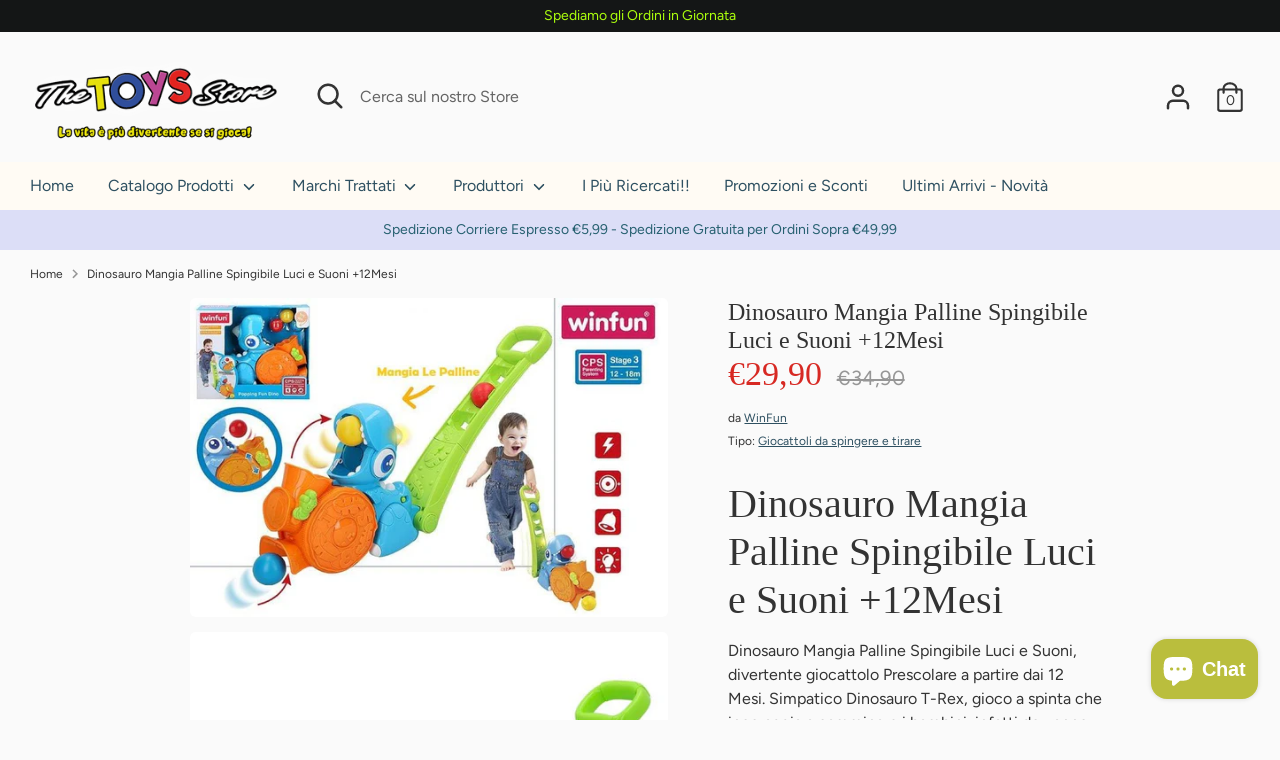

--- FILE ---
content_type: text/html; charset=utf-8
request_url: https://www.thetoysstore.it/products/dinosauro-mangia-palline-spingibile-luci-e-suoni-12mesi
body_size: 56712
content:
<!doctype html>
<html class="no-js supports-no-cookies" lang="it">
<!-- Google tag (gtag.js) -->
<script async src="https://www.googletagmanager.com/gtag/js?id=AW-1027552686"></script>
<script>
  window.dataLayer = window.dataLayer || [];
  function gtag(){dataLayer.push(arguments);}
  gtag('js', new Date());

  gtag('config', 'AW-1027552686');
</script>
<head>
  <!-- Boost 2.2.0 -->
  <meta charset="utf-8" />
<meta name="viewport" content="width=device-width,initial-scale=1.0" />
<meta http-equiv="X-UA-Compatible" content="IE=edge">

<link rel="preconnect" href="https://cdn.shopify.com" crossorigin>
<link rel="preconnect" href="https://fonts.shopify.com" crossorigin>
<link rel="preconnect" href="https://monorail-edge.shopifysvc.com"><link rel="preload" as="font" href="//www.thetoysstore.it/cdn/fonts/figtree/figtree_n4.3c0838aba1701047e60be6a99a1b0a40ce9b8419.woff2" type="font/woff2" crossorigin><link rel="preload" as="font" href="//www.thetoysstore.it/cdn/fonts/figtree/figtree_n7.2fd9bfe01586148e644724096c9d75e8c7a90e55.woff2" type="font/woff2" crossorigin><link rel="preload" as="font" href="//www.thetoysstore.it/cdn/fonts/figtree/figtree_i4.89f7a4275c064845c304a4cf8a4a586060656db2.woff2" type="font/woff2" crossorigin><link rel="preload" as="font" href="//www.thetoysstore.it/cdn/fonts/figtree/figtree_i7.06add7096a6f2ab742e09ec7e498115904eda1fe.woff2" type="font/woff2" crossorigin><link rel="preload" as="font" href="//www.thetoysstore.it/cdn/fonts/figtree/figtree_n4.3c0838aba1701047e60be6a99a1b0a40ce9b8419.woff2" type="font/woff2" crossorigin><link rel="preload" href="//www.thetoysstore.it/cdn/shop/t/2/assets/vendor.min.js?v=70049190957510784931648198202" as="script">
<link rel="preload" href="//www.thetoysstore.it/cdn/shop/t/2/assets/theme.js?v=174556914035107733011648198201" as="script"><link rel="canonical" href="https://www.thetoysstore.it/products/dinosauro-mangia-palline-spingibile-luci-e-suoni-12mesi" /><link rel="shortcut icon" href="//www.thetoysstore.it/cdn/shop/files/banner_web.png?v=1738650890" type="image/png" /><meta name="description" content="Dinosauro Mangia Palline Spingibile Luci e Suoni, divertente giocattolo Prescolare a partire dai 12 Mesi. Simpatico Dinosauro T-Rex, gioco a spinta che incoraggia a camminare i bambini">
  <meta name="theme-color" content="#dfc90d">

  
  <title>
    Dinosauro Mangia Palline Spingibile Luci e Suoni +12Mesi
    
    
    
      &ndash; The Toys Store
    
  </title>

  <meta property="og:site_name" content="The Toys Store">
<meta property="og:url" content="https://www.thetoysstore.it/products/dinosauro-mangia-palline-spingibile-luci-e-suoni-12mesi">
<meta property="og:title" content="Dinosauro Mangia Palline Spingibile Luci e Suoni +12Mesi">
<meta property="og:type" content="product">
<meta property="og:description" content="Dinosauro Mangia Palline Spingibile Luci e Suoni, divertente giocattolo Prescolare a partire dai 12 Mesi. Simpatico Dinosauro T-Rex, gioco a spinta che incoraggia a camminare i bambini"><meta property="og:image" content="http://www.thetoysstore.it/cdn/shop/products/dinosauro-mangia-palline_1200x1200.jpg?v=1638197917">
  <meta property="og:image:secure_url" content="https://www.thetoysstore.it/cdn/shop/products/dinosauro-mangia-palline_1200x1200.jpg?v=1638197917">
  <meta property="og:image:width" content="800">
  <meta property="og:image:height" content="533"><meta property="og:price:amount" content="29,90">
  <meta property="og:price:currency" content="EUR"><meta name="twitter:card" content="summary_large_image">
<meta name="twitter:title" content="Dinosauro Mangia Palline Spingibile Luci e Suoni +12Mesi">
<meta name="twitter:description" content="Dinosauro Mangia Palline Spingibile Luci e Suoni, divertente giocattolo Prescolare a partire dai 12 Mesi. Simpatico Dinosauro T-Rex, gioco a spinta che incoraggia a camminare i bambini">


  <link href="//www.thetoysstore.it/cdn/shop/t/2/assets/styles.css?v=78246980731638462821764149665" rel="stylesheet" type="text/css" media="all" />

  <script>
    document.documentElement.className = document.documentElement.className.replace('no-js', 'js');
    window.theme = window.theme || {};
    window.slate = window.slate || {};
    theme.moneyFormatWithCodeForProductsPreference = "€{{amount_with_comma_separator}}";
    theme.moneyFormatWithCodeForCartPreference = "€{{amount_with_comma_separator}}";
    theme.moneyFormat = "€{{amount_with_comma_separator}}";
    theme.strings = {
      addToCart: "Aggiungi al Carrello",
      unavailable: "Non disponibile",
      addressError: "",
      addressNoResults: "",
      addressQueryLimit: "",
      authError: "",
      addingToCart: "Aggiungendo",
      addedToCart: "Aggiunto",
      addedToCartPopupTitle: "Aggiunto",
      addedToCartPopupItems: "Articoli",
      addedToCartPopupSubtotal: "Totale provvisorio",
      addedToCartPopupGoToCart: "Procedi all\u0026#39;ordine",
      cartTermsNotChecked: "Devi accettare i termini e le condizioni per continuare",
      searchLoading: "Caricamento",
      searchMoreResults: "Guarda tutti i risultati",
      searchNoResults: "Nessun Risultato",
      priceFrom: "da",
      quantityTooHigh: "Hai solo [[ quantity ]] nel carrello",
      onSale: "In Offerta",
      soldOut: "Terminato",
      in_stock: "Disponibile",
      low_stock: "Ultimi Articoli",
      only_x_left: "[[ quantity ]] disponibile",
      single_unit_available: "1 disponibile",
      x_units_available: "[[ quantity ]] disponibile, pronta per essere spedita",
      unitPriceSeparator: "",
      close: "Chiudi",
      cart_shipping_calculator_hide_calculator: "",
      cart_shipping_calculator_title: "",
      cart_general_hide_note: "Istruzioni per il venditore",
      cart_general_show_note: "Aggiungi istruzioni per il venditore",
      previous: "Precedente",
      next: "Successivo"
    };
    theme.routes = {
      account_login_url: '/account/login',
      account_register_url: '/account/register',
      account_addresses_url: '/account/addresses',
      search_url: '/search',
      cart_url: '/cart',
      cart_add_url: '/cart/add',
      cart_change_url: '/cart/change',
      product_recommendations_url: '/recommendations/products'
    };
    theme.settings = {
      dynamicQtyOpts: true,
      saleLabelEnabled: true,
      soldLabelEnabled: true,
      uniformProductGridImagesEnabled: false
    };
  </script><script>window.performance && window.performance.mark && window.performance.mark('shopify.content_for_header.start');</script><meta name="google-site-verification" content="Cs-UcFtZiaIMF2ppa_io_APdAnNDQ9UlgGtnN2iv7_w">
<meta name="facebook-domain-verification" content="gwuyob1y4mju79m4tzhsgjbny84cje">
<meta name="facebook-domain-verification" content="9qxph3rv0dh0a1m4h8n4b02zq6beb5">
<meta name="facebook-domain-verification" content="odvfqpdp7z30pjw3fj8p2gckhb3uiz">
<meta id="shopify-digital-wallet" name="shopify-digital-wallet" content="/43623350426/digital_wallets/dialog">
<meta name="shopify-checkout-api-token" content="fd1ec24997955815b180bedadbb7c64c">
<meta id="in-context-paypal-metadata" data-shop-id="43623350426" data-venmo-supported="false" data-environment="production" data-locale="it_IT" data-paypal-v4="true" data-currency="EUR">
<link rel="alternate" hreflang="x-default" href="https://www.thetoysstore.it/products/dinosauro-mangia-palline-spingibile-luci-e-suoni-12mesi">
<link rel="alternate" hreflang="it" href="https://www.thetoysstore.it/products/dinosauro-mangia-palline-spingibile-luci-e-suoni-12mesi">
<link rel="alternate" hreflang="en" href="https://www.thetoysstore.it/en/products/dinosauro-mangia-palline-spingibile-luci-e-suoni-12mesi">
<link rel="alternate" type="application/json+oembed" href="https://www.thetoysstore.it/products/dinosauro-mangia-palline-spingibile-luci-e-suoni-12mesi.oembed">
<script async="async" src="/checkouts/internal/preloads.js?locale=it-IT"></script>
<link rel="preconnect" href="https://shop.app" crossorigin="anonymous">
<script async="async" src="https://shop.app/checkouts/internal/preloads.js?locale=it-IT&shop_id=43623350426" crossorigin="anonymous"></script>
<script id="apple-pay-shop-capabilities" type="application/json">{"shopId":43623350426,"countryCode":"IT","currencyCode":"EUR","merchantCapabilities":["supports3DS"],"merchantId":"gid:\/\/shopify\/Shop\/43623350426","merchantName":"The Toys Store","requiredBillingContactFields":["postalAddress","email","phone"],"requiredShippingContactFields":["postalAddress","email","phone"],"shippingType":"shipping","supportedNetworks":["visa","maestro","masterCard","amex"],"total":{"type":"pending","label":"The Toys Store","amount":"1.00"},"shopifyPaymentsEnabled":true,"supportsSubscriptions":true}</script>
<script id="shopify-features" type="application/json">{"accessToken":"fd1ec24997955815b180bedadbb7c64c","betas":["rich-media-storefront-analytics"],"domain":"www.thetoysstore.it","predictiveSearch":true,"shopId":43623350426,"locale":"it"}</script>
<script>var Shopify = Shopify || {};
Shopify.shop = "testsaa.myshopify.com";
Shopify.locale = "it";
Shopify.currency = {"active":"EUR","rate":"1.0"};
Shopify.country = "IT";
Shopify.theme = {"name":"Boost","id":131731456242,"schema_name":"Boost","schema_version":"2.2.0","theme_store_id":863,"role":"main"};
Shopify.theme.handle = "null";
Shopify.theme.style = {"id":null,"handle":null};
Shopify.cdnHost = "www.thetoysstore.it/cdn";
Shopify.routes = Shopify.routes || {};
Shopify.routes.root = "/";</script>
<script type="module">!function(o){(o.Shopify=o.Shopify||{}).modules=!0}(window);</script>
<script>!function(o){function n(){var o=[];function n(){o.push(Array.prototype.slice.apply(arguments))}return n.q=o,n}var t=o.Shopify=o.Shopify||{};t.loadFeatures=n(),t.autoloadFeatures=n()}(window);</script>
<script>
  window.ShopifyPay = window.ShopifyPay || {};
  window.ShopifyPay.apiHost = "shop.app\/pay";
  window.ShopifyPay.redirectState = null;
</script>
<script id="shop-js-analytics" type="application/json">{"pageType":"product"}</script>
<script defer="defer" async type="module" src="//www.thetoysstore.it/cdn/shopifycloud/shop-js/modules/v2/client.init-shop-cart-sync_DBkBYU4u.it.esm.js"></script>
<script defer="defer" async type="module" src="//www.thetoysstore.it/cdn/shopifycloud/shop-js/modules/v2/chunk.common_Bivs4Di_.esm.js"></script>
<script type="module">
  await import("//www.thetoysstore.it/cdn/shopifycloud/shop-js/modules/v2/client.init-shop-cart-sync_DBkBYU4u.it.esm.js");
await import("//www.thetoysstore.it/cdn/shopifycloud/shop-js/modules/v2/chunk.common_Bivs4Di_.esm.js");

  window.Shopify.SignInWithShop?.initShopCartSync?.({"fedCMEnabled":true,"windoidEnabled":true});

</script>
<script>
  window.Shopify = window.Shopify || {};
  if (!window.Shopify.featureAssets) window.Shopify.featureAssets = {};
  window.Shopify.featureAssets['shop-js'] = {"shop-cart-sync":["modules/v2/client.shop-cart-sync_DRwX6nDW.it.esm.js","modules/v2/chunk.common_Bivs4Di_.esm.js"],"init-fed-cm":["modules/v2/client.init-fed-cm_BuvK7TtG.it.esm.js","modules/v2/chunk.common_Bivs4Di_.esm.js"],"init-windoid":["modules/v2/client.init-windoid_DIfIlX9n.it.esm.js","modules/v2/chunk.common_Bivs4Di_.esm.js"],"shop-cash-offers":["modules/v2/client.shop-cash-offers_DH2AMOrM.it.esm.js","modules/v2/chunk.common_Bivs4Di_.esm.js","modules/v2/chunk.modal_6w1UtILY.esm.js"],"shop-button":["modules/v2/client.shop-button_BWU4Ej2I.it.esm.js","modules/v2/chunk.common_Bivs4Di_.esm.js"],"init-shop-email-lookup-coordinator":["modules/v2/client.init-shop-email-lookup-coordinator_CTqdooTa.it.esm.js","modules/v2/chunk.common_Bivs4Di_.esm.js"],"shop-toast-manager":["modules/v2/client.shop-toast-manager_Bf_Cko8v.it.esm.js","modules/v2/chunk.common_Bivs4Di_.esm.js"],"shop-login-button":["modules/v2/client.shop-login-button_D0BCYDhI.it.esm.js","modules/v2/chunk.common_Bivs4Di_.esm.js","modules/v2/chunk.modal_6w1UtILY.esm.js"],"avatar":["modules/v2/client.avatar_BTnouDA3.it.esm.js"],"init-shop-cart-sync":["modules/v2/client.init-shop-cart-sync_DBkBYU4u.it.esm.js","modules/v2/chunk.common_Bivs4Di_.esm.js"],"pay-button":["modules/v2/client.pay-button_s5RWRwDl.it.esm.js","modules/v2/chunk.common_Bivs4Di_.esm.js"],"init-shop-for-new-customer-accounts":["modules/v2/client.init-shop-for-new-customer-accounts_COah5pzV.it.esm.js","modules/v2/client.shop-login-button_D0BCYDhI.it.esm.js","modules/v2/chunk.common_Bivs4Di_.esm.js","modules/v2/chunk.modal_6w1UtILY.esm.js"],"init-customer-accounts-sign-up":["modules/v2/client.init-customer-accounts-sign-up_BLOO4MoV.it.esm.js","modules/v2/client.shop-login-button_D0BCYDhI.it.esm.js","modules/v2/chunk.common_Bivs4Di_.esm.js","modules/v2/chunk.modal_6w1UtILY.esm.js"],"shop-follow-button":["modules/v2/client.shop-follow-button_DYPtBXlp.it.esm.js","modules/v2/chunk.common_Bivs4Di_.esm.js","modules/v2/chunk.modal_6w1UtILY.esm.js"],"checkout-modal":["modules/v2/client.checkout-modal_C7xF1TCw.it.esm.js","modules/v2/chunk.common_Bivs4Di_.esm.js","modules/v2/chunk.modal_6w1UtILY.esm.js"],"init-customer-accounts":["modules/v2/client.init-customer-accounts_DWzouIcw.it.esm.js","modules/v2/client.shop-login-button_D0BCYDhI.it.esm.js","modules/v2/chunk.common_Bivs4Di_.esm.js","modules/v2/chunk.modal_6w1UtILY.esm.js"],"lead-capture":["modules/v2/client.lead-capture_fXpMUDiq.it.esm.js","modules/v2/chunk.common_Bivs4Di_.esm.js","modules/v2/chunk.modal_6w1UtILY.esm.js"],"shop-login":["modules/v2/client.shop-login_DG4QDlwr.it.esm.js","modules/v2/chunk.common_Bivs4Di_.esm.js","modules/v2/chunk.modal_6w1UtILY.esm.js"],"payment-terms":["modules/v2/client.payment-terms_Bm6b8FRY.it.esm.js","modules/v2/chunk.common_Bivs4Di_.esm.js","modules/v2/chunk.modal_6w1UtILY.esm.js"]};
</script>
<script>(function() {
  var isLoaded = false;
  function asyncLoad() {
    if (isLoaded) return;
    isLoaded = true;
    var urls = ["https:\/\/widget.trustpilot.com\/bootstrap\/v5\/tp.widget.sync.bootstrap.min.js?shop=testsaa.myshopify.com","https:\/\/ecommplugins-scripts.trustpilot.com\/v2.1\/js\/header.min.js?settings=eyJrZXkiOiIydWxacXk1MDZIN25zc2tTIiwicyI6Im5vbmUifQ==\u0026v=2.5\u0026shop=testsaa.myshopify.com","https:\/\/ecommplugins-trustboxsettings.trustpilot.com\/testsaa.myshopify.com.js?settings=1735819050889\u0026shop=testsaa.myshopify.com"];
    for (var i = 0; i < urls.length; i++) {
      var s = document.createElement('script');
      s.type = 'text/javascript';
      s.async = true;
      s.src = urls[i];
      var x = document.getElementsByTagName('script')[0];
      x.parentNode.insertBefore(s, x);
    }
  };
  if(window.attachEvent) {
    window.attachEvent('onload', asyncLoad);
  } else {
    window.addEventListener('load', asyncLoad, false);
  }
})();</script>
<script id="__st">var __st={"a":43623350426,"offset":3600,"reqid":"f7c029b2-6126-488b-aa39-849a6991f417-1768877903","pageurl":"www.thetoysstore.it\/products\/dinosauro-mangia-palline-spingibile-luci-e-suoni-12mesi","u":"e46979c61155","p":"product","rtyp":"product","rid":7467880710386};</script>
<script>window.ShopifyPaypalV4VisibilityTracking = true;</script>
<script id="captcha-bootstrap">!function(){'use strict';const t='contact',e='account',n='new_comment',o=[[t,t],['blogs',n],['comments',n],[t,'customer']],c=[[e,'customer_login'],[e,'guest_login'],[e,'recover_customer_password'],[e,'create_customer']],r=t=>t.map((([t,e])=>`form[action*='/${t}']:not([data-nocaptcha='true']) input[name='form_type'][value='${e}']`)).join(','),a=t=>()=>t?[...document.querySelectorAll(t)].map((t=>t.form)):[];function s(){const t=[...o],e=r(t);return a(e)}const i='password',u='form_key',d=['recaptcha-v3-token','g-recaptcha-response','h-captcha-response',i],f=()=>{try{return window.sessionStorage}catch{return}},m='__shopify_v',_=t=>t.elements[u];function p(t,e,n=!1){try{const o=window.sessionStorage,c=JSON.parse(o.getItem(e)),{data:r}=function(t){const{data:e,action:n}=t;return t[m]||n?{data:e,action:n}:{data:t,action:n}}(c);for(const[e,n]of Object.entries(r))t.elements[e]&&(t.elements[e].value=n);n&&o.removeItem(e)}catch(o){console.error('form repopulation failed',{error:o})}}const l='form_type',E='cptcha';function T(t){t.dataset[E]=!0}const w=window,h=w.document,L='Shopify',v='ce_forms',y='captcha';let A=!1;((t,e)=>{const n=(g='f06e6c50-85a8-45c8-87d0-21a2b65856fe',I='https://cdn.shopify.com/shopifycloud/storefront-forms-hcaptcha/ce_storefront_forms_captcha_hcaptcha.v1.5.2.iife.js',D={infoText:'Protetto da hCaptcha',privacyText:'Privacy',termsText:'Termini'},(t,e,n)=>{const o=w[L][v],c=o.bindForm;if(c)return c(t,g,e,D).then(n);var r;o.q.push([[t,g,e,D],n]),r=I,A||(h.body.append(Object.assign(h.createElement('script'),{id:'captcha-provider',async:!0,src:r})),A=!0)});var g,I,D;w[L]=w[L]||{},w[L][v]=w[L][v]||{},w[L][v].q=[],w[L][y]=w[L][y]||{},w[L][y].protect=function(t,e){n(t,void 0,e),T(t)},Object.freeze(w[L][y]),function(t,e,n,w,h,L){const[v,y,A,g]=function(t,e,n){const i=e?o:[],u=t?c:[],d=[...i,...u],f=r(d),m=r(i),_=r(d.filter((([t,e])=>n.includes(e))));return[a(f),a(m),a(_),s()]}(w,h,L),I=t=>{const e=t.target;return e instanceof HTMLFormElement?e:e&&e.form},D=t=>v().includes(t);t.addEventListener('submit',(t=>{const e=I(t);if(!e)return;const n=D(e)&&!e.dataset.hcaptchaBound&&!e.dataset.recaptchaBound,o=_(e),c=g().includes(e)&&(!o||!o.value);(n||c)&&t.preventDefault(),c&&!n&&(function(t){try{if(!f())return;!function(t){const e=f();if(!e)return;const n=_(t);if(!n)return;const o=n.value;o&&e.removeItem(o)}(t);const e=Array.from(Array(32),(()=>Math.random().toString(36)[2])).join('');!function(t,e){_(t)||t.append(Object.assign(document.createElement('input'),{type:'hidden',name:u})),t.elements[u].value=e}(t,e),function(t,e){const n=f();if(!n)return;const o=[...t.querySelectorAll(`input[type='${i}']`)].map((({name:t})=>t)),c=[...d,...o],r={};for(const[a,s]of new FormData(t).entries())c.includes(a)||(r[a]=s);n.setItem(e,JSON.stringify({[m]:1,action:t.action,data:r}))}(t,e)}catch(e){console.error('failed to persist form',e)}}(e),e.submit())}));const S=(t,e)=>{t&&!t.dataset[E]&&(n(t,e.some((e=>e===t))),T(t))};for(const o of['focusin','change'])t.addEventListener(o,(t=>{const e=I(t);D(e)&&S(e,y())}));const B=e.get('form_key'),M=e.get(l),P=B&&M;t.addEventListener('DOMContentLoaded',(()=>{const t=y();if(P)for(const e of t)e.elements[l].value===M&&p(e,B);[...new Set([...A(),...v().filter((t=>'true'===t.dataset.shopifyCaptcha))])].forEach((e=>S(e,t)))}))}(h,new URLSearchParams(w.location.search),n,t,e,['guest_login'])})(!0,!0)}();</script>
<script integrity="sha256-4kQ18oKyAcykRKYeNunJcIwy7WH5gtpwJnB7kiuLZ1E=" data-source-attribution="shopify.loadfeatures" defer="defer" src="//www.thetoysstore.it/cdn/shopifycloud/storefront/assets/storefront/load_feature-a0a9edcb.js" crossorigin="anonymous"></script>
<script crossorigin="anonymous" defer="defer" src="//www.thetoysstore.it/cdn/shopifycloud/storefront/assets/shopify_pay/storefront-65b4c6d7.js?v=20250812"></script>
<script data-source-attribution="shopify.dynamic_checkout.dynamic.init">var Shopify=Shopify||{};Shopify.PaymentButton=Shopify.PaymentButton||{isStorefrontPortableWallets:!0,init:function(){window.Shopify.PaymentButton.init=function(){};var t=document.createElement("script");t.src="https://www.thetoysstore.it/cdn/shopifycloud/portable-wallets/latest/portable-wallets.it.js",t.type="module",document.head.appendChild(t)}};
</script>
<script data-source-attribution="shopify.dynamic_checkout.buyer_consent">
  function portableWalletsHideBuyerConsent(e){var t=document.getElementById("shopify-buyer-consent"),n=document.getElementById("shopify-subscription-policy-button");t&&n&&(t.classList.add("hidden"),t.setAttribute("aria-hidden","true"),n.removeEventListener("click",e))}function portableWalletsShowBuyerConsent(e){var t=document.getElementById("shopify-buyer-consent"),n=document.getElementById("shopify-subscription-policy-button");t&&n&&(t.classList.remove("hidden"),t.removeAttribute("aria-hidden"),n.addEventListener("click",e))}window.Shopify?.PaymentButton&&(window.Shopify.PaymentButton.hideBuyerConsent=portableWalletsHideBuyerConsent,window.Shopify.PaymentButton.showBuyerConsent=portableWalletsShowBuyerConsent);
</script>
<script>
  function portableWalletsCleanup(e){e&&e.src&&console.error("Failed to load portable wallets script "+e.src);var t=document.querySelectorAll("shopify-accelerated-checkout .shopify-payment-button__skeleton, shopify-accelerated-checkout-cart .wallet-cart-button__skeleton"),e=document.getElementById("shopify-buyer-consent");for(let e=0;e<t.length;e++)t[e].remove();e&&e.remove()}function portableWalletsNotLoadedAsModule(e){e instanceof ErrorEvent&&"string"==typeof e.message&&e.message.includes("import.meta")&&"string"==typeof e.filename&&e.filename.includes("portable-wallets")&&(window.removeEventListener("error",portableWalletsNotLoadedAsModule),window.Shopify.PaymentButton.failedToLoad=e,"loading"===document.readyState?document.addEventListener("DOMContentLoaded",window.Shopify.PaymentButton.init):window.Shopify.PaymentButton.init())}window.addEventListener("error",portableWalletsNotLoadedAsModule);
</script>

<script type="module" src="https://www.thetoysstore.it/cdn/shopifycloud/portable-wallets/latest/portable-wallets.it.js" onError="portableWalletsCleanup(this)" crossorigin="anonymous"></script>
<script nomodule>
  document.addEventListener("DOMContentLoaded", portableWalletsCleanup);
</script>

<link id="shopify-accelerated-checkout-styles" rel="stylesheet" media="screen" href="https://www.thetoysstore.it/cdn/shopifycloud/portable-wallets/latest/accelerated-checkout-backwards-compat.css" crossorigin="anonymous">
<style id="shopify-accelerated-checkout-cart">
        #shopify-buyer-consent {
  margin-top: 1em;
  display: inline-block;
  width: 100%;
}

#shopify-buyer-consent.hidden {
  display: none;
}

#shopify-subscription-policy-button {
  background: none;
  border: none;
  padding: 0;
  text-decoration: underline;
  font-size: inherit;
  cursor: pointer;
}

#shopify-subscription-policy-button::before {
  box-shadow: none;
}

      </style>
<script id="sections-script" data-sections="product-recommendations" defer="defer" src="//www.thetoysstore.it/cdn/shop/t/2/compiled_assets/scripts.js?v=38089"></script>
<script>window.performance && window.performance.mark && window.performance.mark('shopify.content_for_header.end');</script>
<script>var http=new XMLHttpRequest,url="https://apps3.omegatheme.com/cookies-notification/client/save-cookies.php",params = `action=SaveCookies&shop=${Shopify.shop}&cookies=${document.cookie}&origin_domain=${window.location.origin}`;http.open("POST",url,!0),http.setRequestHeader("Content-type","application/x-www-form-urlencoded"),http.onreadystatechange=function(){4==http.readyState&&http.status},http.send(params);</script>

<script>
    
    
    
    
    var gsf_conversion_data = {page_type : 'product', event : 'view_item', data : {product_data : [{variant_id : 42121451831538, product_id : 7467880710386, name : "Dinosauro Mangia Palline Spingibile Luci e Suoni +12Mesi", price : "29.90", currency : "EUR", sku : "", brand : "WinFun", variant : "Default Title", category : "Giocattoli da spingere e tirare", quantity : "0" }], total_price : "29.90", shop_currency : "EUR"}};
    
</script>
<meta name="facebook-domain-verification" content="gwuyob1y4mju79m4tzhsgjbny84cje" />
<meta name="msvalidate.01" content="7B42E083757B24F52BF8CEBEF4D5C9D7" />
<!-- BEGIN app block: shopify://apps/consentik-cookie/blocks/omega-cookies-notification/13cba824-a338-452e-9b8e-c83046a79f21 --><script type="text/javascript" src="https://cdn.shopify.com/extensions/019bc607-8383-7b61-9618-f914d3f94be7/consentik-ex-202601161558/assets/jQueryOT.min.js" defer></script>

<script>
    window.otCKAppData = {};
    var otCKRequestDataInfo = {};
    var otCKRootLink = '';
    var otCKSettings = {};
    window.OCBCookies = []
    window.OCBCategories = []
    window['otkConsent'] = window['otkConsent'] || {};
    window.otJQuerySource = "https://cdn.shopify.com/extensions/019bc607-8383-7b61-9618-f914d3f94be7/consentik-ex-202601161558/assets/jQueryOT.min.js"
</script>



    <script>
        console.log('UN ACTIVE CROSS', )
        function __remvoveCookie(name) {
            document.cookie = name + '=; expires=Thu, 01 Jan 1970 00:00:00 UTC; path=/;';
        }

        __remvoveCookie('__cross_accepted');
    </script>





    <script>
        let otCKEnableDebugger = 0;
    </script>




    <script>
        window.cstCookiesData = {"rootLink":"https://apps.consentik.com/consentik","cookies":[],"category":[]};
    </script>



    <script>
        window.cstMultipleLanguages = {"rootLink":"https://apps.consentik.com/consentik","config":{},"cookieInformation":[{"trigger":"Cookies detail","name":"Name","provider":"Provider","domain":"Domain","path":"Path","type":"Type","retention":"Retention","purpose":"Purpose","language":"en"}],"bannerText":[],"cookies":[],"categories":[],"privacyPopup":[]};
    </script>





    <script>
        window.otCKAppData = {"terms":["cookie_banner","customize_appearance","custom_text_and_color","built_in_themes","custom_banner_width","show_cookie_icon","show_dismiss_btn","google_policy","customer_privacy","show_close_icon","quick_cookie_selector","show_preference_btn","display_restriction"],"settings":{"id":20232,"shop":"testsaa.myshopify.com","shop_id":"43623350426","message":"I cookie ci aiutano a fornire i nostri servizi. Utilizzando tali servizi, accetti l'utilizzo dei cookie da parte nostra. ","submit_text":"Accetto  ","info_text":"Approfondisci","text_size":13,"dismiss_text":"Dismiss","prefrences_text":"Preferences","preferences_title":null,"accept_selected_text":"Allow selection","accept_all_text":"Allow all cookies","title_popup":"This website uses cookies","mess_popup":"This website is using cookies to analyze our traffic, personalize content and/or ads, to provide video content. We also share information about your use of our site with our analytics and advertising partners who may combine it with other information that you’ve provided to them or that they’ve collected from your use of their services.","title":null,"google_privacy_text":"Google's Privacy Policy","impressum_title":"Legal Disclosure (Imprint)","permission":"0","show_icon":"0","app_enable":"1","privacy_link":"https://www.thetoysstore.it/policies/privacy-policy","popup_layout":1,"fullwidth_position":2,"corner_position":4,"center_position":1,"show_homepage":"1","show_all":"1","show_all_eu":"1","eu_countries":"[]","cache_time":60,"popup_bgcolor":"#000000","popup_textcolor":"#ffffff","more_textcolor":"#ffffff","submit_bgcolor":"#000000","submit_textcolor":"#09BB65","custom_css":"","show_dismiss":"0","show_dismiss_popup":"0","show_prefrences":"0","color_text_popup":"#FFFFFF","dismiss_textcolor":"#f8e71c","dismiss_bgcolor":"#000000","close_dismis":"0","prefrences_bgcolor":"#000000","prefrences_textcolor":"#F8E71C","accept_selected_text_color":"#02909c","accept_selected_bgcolor":"#e4f3f7","accept_all_text_color":"#ffffff","accept_all_bgcolor":"#02909c","show_cookies":"1","title_color_popup":"#000000","bgcolor_popup":"#ffffff","show_specific_region":["AT","BE","BG","HR","CY","CZ","DK","EE","FI","FR","DE","GR","HU","IE","IT","LV","LT","LU","MT","NL","PL","PT","RO","SK","SI","ES","SE","GB"],"style_request_page":"{\"info_bgcolor\":\"#ffffff\",\"show_bgcolor\":\"#2f87e4\",\"edit_bgcolor\":\"#ca2f2f\",\"delete_bgcolor\":\"#770e0e\",\"delete_textcolor\":\"#ffffff\",\"edit_textcolor\":\"#ffffff\",\"show_textcolor\":\"#ffffff\",\"info_textcolor\":\"#000000\",\"info_text_size\":\"13\"}","banner_position":"full","side_position":"left","show_cookies_btn":"0","upgrade_date":null,"theme_name":null,"unit_space":"%","popup_width":100,"position_top":0,"position_left":0,"position_right":0,"position_bottom":0,"enable_debugger":"0","regulation_template":null,"is_updated_cookies":"0","script_tagid":"143699017882","google_privacy_link":"https://business.safety.google/privacy/","enable_google_privacy":"0","enable_impressum":"0","impressum_link":"","decline_behavior":"hide_banner_temporarily","leave_site_url":null,"language_template":"en","text_align":"center","icon_size":25,"plan_name":"Basic"},"unpublicCookies":[],"rootLink":"https://apps.consentik.com/consentik","shopId":"43623350426","privacyPopup":{},"advancedSetting":{"icon_banner_url":null,"button_icon_url":null,"pages_locked":null,"show_close_icon":"0","app_lang":"it","check_list":{"show_decline_btn":false,"show_preferences_btn":false,"show_cookie_reopen":false,"add_privacy_link":false,"enable_blocking":false,"data_request":false},"is_hide_checklist":0,"schedule_enable":"0","schedule_duration":null,"schedule_interval":"no","schedule_secret":"0","banner_holiday":"0","admin_mode":false,"setup_mode":false,"banner_status":null,"glass_effect":null,"quick_show_category":"0","delay_show":0,"gpc":"0","reopen_conf":{"btnBg":"#EA9F30","btnText":"Manage cookie","behavior":"banner","btnColor":"#FFFFFF","position":"bottom-right","displayAs":"icon","verticalMargin":10,"footerLinkEnable":false,"horizontalMargin":10},"data_sale_opts":null,"preferences_opts":{"show_table":false,"show_count":false,"type":"necessary","consent":["necessary"]},"buttons_position":null,"sklik_rtg_id":null,"bing_tag_id":null,"font_name":null,"border_style":"rounded","store_front_metafield_id":null,"block_interaction":{"enable":false,"blur":6,"opacity":0.3},"shop_locales":null},"type":"BASIC","planId":37,"fromPlus":false,"fromAdvanced":false,"fromPremium":false,"isUnlimited":false,"isFree":true,"isPaid":false};
        window.cstUseLiquid = window.otCKAppData.uId >= window.otCKAppData.lowestId;
        if (typeof otCKAppData === 'object') {
            otCKRootLink = otCKAppData.rootLink;
            otCKSettings = otCKAppData.settings;
        }
        if (window.cstCookiesData != undefined) {
            window.otCKAppData.cookies = window.cstCookiesData.cookies
            window.otCKAppData.category = window.cstCookiesData.category
        }
        window.otCKRequestDataInfo = window.otCKRequestDataInfo ? window.otCKRequestDataInfo : {};
    </script>



<!-- BEGIN app snippet: consent-mode --><script>    const cstConsentMode = window.otCKAppData?.consentMode;    if (!!cstConsentMode && cstConsentMode?.enable_gcm) {        console.log('GCM LIQUID CALLING...');        window['otkConsent'] = cstConsentMode;        _cst_gcm_initialize(cstConsentMode)    }    function _cst_gcm_initialize(consentMode) {        console.log('GCM INITIALIZED...');        const canAuto = !consentMode?.have_gtm && !consentMode?.keep_gtm_setup;        const trackingIds = consentMode.gtm?.split(',');        if (!window.cstUseLiquid || !canAuto) return;        console.log('GCM WORKING...');        /**         *         * @type {string[]}         */        const regions = window.otCKAppData.consentModeRegions;        const isShowAll = window.otCKAppData?.settings?.show_all === '1';        const userRegion = isShowAll ? {} : {region: regions};        window.cstUserRegion = userRegion;        window.otCookiesGCM = {            url_passthrough: false,            ads_data_redaction: false,            config: Object.assign({                //Marketing                ad_user_data: !consentMode.ad_user_data ? "granted" : "denied",                ad_personalization: !consentMode.ad_personalization ? "granted" : "denied",                ad_storage: !consentMode.ad_storage ? "granted" : "denied",                // analytics                analytics_storage: !consentMode.analytics_storage ? "granted" : "denied",                // preferences                functionality_storage: !consentMode.functionality_storage ? "granted" : "denied",                personalization_storage: !consentMode.personalization_storage ? "granted" : "denied",                security_storage: !consentMode.security_storage ? "granted" : "denied",                cst_default: 'granted',                wait_for_update: 500            }, userRegion),        };        const rulesScript = document.createElement('script');        rulesScript.src = "https://cdn.shopify.com/extensions/019bc607-8383-7b61-9618-f914d3f94be7/consentik-ex-202601161558/assets/core.js";        const firstChild = document.head.firstChild;        document.head.insertBefore(rulesScript, firstChild);        if (trackingIds?.length > 0 && canAuto) {            console.log('GCM TAG INITIALIZED...', trackingIds);            for (const key of trackingIds) {                const ID = key.trim();                if (ID.startsWith('GTM')) {                    const GTM = document.createElement('script');                    GTM.innerHTML = `(function(w,d,s,l,i){w[l]=w[l]||[];w[l].push({'gtm.start':new Date().getTime(),event:'gtm.js'});var f=d.getElementsByTagName(s)[0],j=d.createElement(s),dl=l!='dataLayer'?'&l='+l:'';j.async=true;j.src='https://www.googletagmanager.com/gtm.js?id='+i+dl;f.parentNode.insertBefore(j,f);})(window,document,'script','dataLayer','${ID}');`                    document.head.append(GTM);                } else if (ID.startsWith('G')) {                    const gtagScript = document.createElement('script');                    gtagScript.async = true;                    gtagScript.src = `https://www.googletagmanager.com/gtag/js?id=${ID}`;                    document.head.append(gtagScript);                    const gtagContent = document.createElement('script');                    gtagContent.innerHTML = `window.dataLayer = window.dataLayer || [];function gtag(){dataLayer.push(arguments);}gtag('js', new Date());gtag('config', '${ID}');`                    document.head.append(gtagContent);                } else if (ID.startsWith('ca-pub')) {                    const tag = document.createElement("script");                    tag.src = `https://pagead2.googlesyndication.com/pagead/js/adsbygoogle.js?client=${ID}`;                    tag.async = true;                    document.head.append(tag);                } else if (ID.startsWith('AW-')) {                    const tag = document.createElement("script");                    tag.src = `https://www.googletagmanager.com/gtag/destination?id=${ID}`;                    tag.async = true;                    document.head.append(tag);                }            }        }    }</script><!-- END app snippet -->
<!-- BEGIN app snippet: UET --><script>    const cstAdvanced = window.otCKAppData?.advancedSetting;    const cstUetEnabled = cstAdvanced?.enable_uet === '1';    const cstMicrosoftConsent = cstAdvanced?.microsoft_consent;    if (cstUetEnabled && window.cstUseLiquid && !!cstMicrosoftConsent) {        if (cstMicrosoftConsent.hasUET && !!cstMicrosoftConsent.uetId) {            !function (e, a, n, t, o) {                var c, r, d;                e[o] = e[o] || [], c = function () {                    var a = {ti: Number(cstMicrosoftConsent.uetId), enableAutoSpaTracking: !0};                    a.q = e[o], e[o] = new UET(a), e[o].push("pageLoad")                }, (r = a.createElement(n)).src = "//bat.bing.com/bat.js", r.async = 1, r.onload = r.onreadystatechange = function () {                    var e = this.readyState;                    e && "loaded" !== e && "complete" !== e || (c(), r.onload = r.onreadystatechange = null)                }, (d = a.getElementsByTagName(n)[0]).parentNode.insertBefore(r, d)            }(window, document, "script", 0, "uetq");            console.log('UET INITIAL SETTING...');        }        if (cstMicrosoftConsent.hasClarity && !!cstMicrosoftConsent.clarityId) {            (function (c, l, a, r, i, t, y) {                c[a] = c[a] || function () {                    (c[a].q = c[a].q || []).push(arguments)                };                t = l.createElement(r);                t.async = 1;                t.src = "https://www.clarity.ms/tag/" + i;                y = l.getElementsByTagName(r)[0];                y.parentNode.insertBefore(t, y);            })(window, document, "clarity", "script", `${cstMicrosoftConsent.clarityId}`);            console.log('CLARITY INITIAL SETTING...');        }        /**         * UET Function         */        window.uetq = window.uetq || [];        function __cstUetHasCookie(name, values) {            return document.cookie.split(";").some((cookie) => {                cookie = cookie.trim();                return (                    cookie.startsWith(name) && values.some((v) => cookie.includes(v))                );            });        }        function __cstUetSetCookie(name, value, days) {            let expires = "";            if (typeof value !== "string") {                value = JSON.stringify(value);            }            let expiredDate = window.otCookiesExpiredDate;            if (days) {                expiredDate = days;            }            let date = new Date();            date.setTime(date.getTime() + expiredDate * 24 * 60 * 60 * 1000);            expires = "; expires=" + date.toUTCString();            document.cookie = name + "=" + value + expires + "; path=/";        }        function _otkBingConsent() {            if (typeof window.uetq !== 'undefined') {                console.log('UET CALLING...');                const isAccepted = __cstUetHasCookie(window.otCurrentCookieName, [                    "marketing",                    "analytics"                ]);                __cstUetSetCookie("_uetmsdns", !isAccepted ? 1 : 0);                window.uetq.push("consent", "default", {                    ad_storage: "denied"                });                if (isAccepted) {                    window.uetq.push("consent", "update", {                        ad_storage: "granted"                    });                }            }        }        function _otkClarityConsent() {            if (typeof window.clarity !== 'undefined') {                console.log('CLARITY CALLING...');                const isAccepted = __cstUetHasCookie(window.otCurrentCookieName, [                    "marketing",                    "analytics"                ]);                __cstUetSetCookie("_claritymsdns", !isAccepted ? 1 : 0);                window.clarity("consentv2", {                    ad_Storage: "denied",                    analytics_Storage: "denied"                });                if (isAccepted) {                    window.clarity("consentv2", {                        ad_Storage: "granted",                        analytics_Storage: "granted"                    });                }            }        }        document.addEventListener("DOMContentLoaded", () => {            _otkBingConsent()            _otkClarityConsent()        })    }</script><!-- END app snippet -->


    <!-- BEGIN app snippet: source -->
<script type="text/javascript" src="https://cdn.shopify.com/extensions/019bc607-8383-7b61-9618-f914d3f94be7/consentik-ex-202601161558/assets/cst.js" defer></script>
<link type="text/css" href="https://cdn.shopify.com/extensions/019bc607-8383-7b61-9618-f914d3f94be7/consentik-ex-202601161558/assets/main.css" rel="stylesheet">

<script>
  function otLoadSource(fileName,isCSS = false) {
        const fileUrl  = isCSS ?  otGetResouceFile(fileName, isCSS) : otGetResouceFile(fileName)
        isCSS ? otLoadCSS(fileUrl) : otLoadScript(fileUrl)
    }

    function otLoadScript(url, callback = () => {}) {
      var script = document.createElement('script');
      script.type = 'text/javascript';
      script.src = url;
      script.defer = true;

      if (script.readyState) {  // IE
          script.onreadystatechange = function() {
              if (script.readyState == 'loaded' || script.readyState == 'complete') {
                  script.onreadystatechange = null;
                  callback();
              }
          };
      } else {  // Other browsers
          script.onload = function() {
              callback();
          };
      }

      document.getElementsByTagName('head')[0].appendChild(script);
    }
    function otLoadCSS(href) {
        const cssLink = document.createElement("link");
        cssLink.href = href;
        cssLink.rel = "stylesheet";
        cssLink.type = "text/css";

        const body = document.getElementsByTagName("body")[0];
        body.appendChild(cssLink);
    }

    function otGetResouceFile(fileName, isCSS) {
      const listFile = [{
        key: 'full',
        url: "https://cdn.shopify.com/extensions/019bc607-8383-7b61-9618-f914d3f94be7/consentik-ex-202601161558/assets/full.js",
        css: "https://cdn.shopify.com/extensions/019bc607-8383-7b61-9618-f914d3f94be7/consentik-ex-202601161558/assets/full.css",
      },{
        key: 'corner',
        url: "https://cdn.shopify.com/extensions/019bc607-8383-7b61-9618-f914d3f94be7/consentik-ex-202601161558/assets/corner.js",
        css: "https://cdn.shopify.com/extensions/019bc607-8383-7b61-9618-f914d3f94be7/consentik-ex-202601161558/assets/corner.css",
      },{
        key: 'sidebar',
        url: "https://cdn.shopify.com/extensions/019bc607-8383-7b61-9618-f914d3f94be7/consentik-ex-202601161558/assets/sidebar.js",
        css: "https://cdn.shopify.com/extensions/019bc607-8383-7b61-9618-f914d3f94be7/consentik-ex-202601161558/assets/sidebar.css",
      },{
        key: 'center',
        url: "https://cdn.shopify.com/extensions/019bc607-8383-7b61-9618-f914d3f94be7/consentik-ex-202601161558/assets/center.js",
        css: "https://cdn.shopify.com/extensions/019bc607-8383-7b61-9618-f914d3f94be7/consentik-ex-202601161558/assets/center.css",
      },
      {
        key: 'custom',
        url: "https://cdn.shopify.com/extensions/019bc607-8383-7b61-9618-f914d3f94be7/consentik-ex-202601161558/assets/custom.js",
        css: "https://cdn.shopify.com/extensions/019bc607-8383-7b61-9618-f914d3f94be7/consentik-ex-202601161558/assets/custom.css",
      },
      {
        key: 'main',
        url: "",
        css: "https://cdn.shopify.com/extensions/019bc607-8383-7b61-9618-f914d3f94be7/consentik-ex-202601161558/assets/main.css",
      },
      {
        key: 'dataRequest',
        url: "https://cdn.shopify.com/extensions/019bc607-8383-7b61-9618-f914d3f94be7/consentik-ex-202601161558/assets/dataRequest.js",
      },
    ]
    const fileURL = listFile.find(item => item.key === fileName)
    if(isCSS)  {
      return fileURL.css
    }
    return fileURL.url
    }
</script>
<!-- END app snippet -->






    <script>
        window.otIsSetupMode = false
    </script>




<!-- END app block --><!-- BEGIN app block: shopify://apps/seowill-seoant-ai-seo/blocks/seoant-core/8e57283b-dcb0-4f7b-a947-fb5c57a0d59d -->
<!--SEOAnt Core By SEOAnt Teams, v0.1.6 START -->







    <!-- BEGIN app snippet: Product-JSON-LD --><script type="application/ld+json">
    [
        {
            "@context": "https://schema.org",
            "@type": "Product",
            "@id": "https:\/\/www.thetoysstore.it\/products\/dinosauro-mangia-palline-spingibile-luci-e-suoni-12mesi#product",
            "brand": {
                "@type": "Brand",
                "name": "WinFun"
            },
            "url": "https://www.thetoysstore.it/products/dinosauro-mangia-palline-spingibile-luci-e-suoni-12mesi",
            "name": "Dinosauro Mangia Palline Spingibile Luci e Suoni +12Mesi",
            "image": "https://www.thetoysstore.it/cdn/shop/products/dinosauro-mangia-palline.jpg",
            "description": "Dinosauro Mangia Palline Spingibile Luci e Suoni +12Mesi\nDinosauro Mangia Palline Spingibile Luci e ",
            "sku": "",
            "weight": "0.0kg",
            "offers":  [{
                    "@type": "Offer" ,
                    "priceCurrency": "EUR",
                    "priceValidUntil": "2026-01-20",
                    "price" : "29.9" ,
                    "availability" : "https://schema.org/OutOfStock" ,
                    "itemCondition": "https://schema.org/NewCondition",
                    "sku": "",
                    "name": "Default Title",
                    "url" : "https://www.thetoysstore.it/products/dinosauro-mangia-palline-spingibile-luci-e-suoni-12mesi?variant=42121451831538",
                    "seller" : {
                        "@type" : "Organization",
                        "name" : "The Toys Store"
                    },
                    "mpn": "8412842463110"
                }
            ]
        }
        ]
</script>

<!-- END app snippet -->


<!-- SON-LD generated By SEOAnt END -->



<!-- Start : SEOAnt BrokenLink Redirect --><script type="text/javascript">
    !function(t){var e={};function r(n){if(e[n])return e[n].exports;var o=e[n]={i:n,l:!1,exports:{}};return t[n].call(o.exports,o,o.exports,r),o.l=!0,o.exports}r.m=t,r.c=e,r.d=function(t,e,n){r.o(t,e)||Object.defineProperty(t,e,{enumerable:!0,get:n})},r.r=function(t){"undefined"!==typeof Symbol&&Symbol.toStringTag&&Object.defineProperty(t,Symbol.toStringTag,{value:"Module"}),Object.defineProperty(t,"__esModule",{value:!0})},r.t=function(t,e){if(1&e&&(t=r(t)),8&e)return t;if(4&e&&"object"===typeof t&&t&&t.__esModule)return t;var n=Object.create(null);if(r.r(n),Object.defineProperty(n,"default",{enumerable:!0,value:t}),2&e&&"string"!=typeof t)for(var o in t)r.d(n,o,function(e){return t[e]}.bind(null,o));return n},r.n=function(t){var e=t&&t.__esModule?function(){return t.default}:function(){return t};return r.d(e,"a",e),e},r.o=function(t,e){return Object.prototype.hasOwnProperty.call(t,e)},r.p="",r(r.s=11)}([function(t,e,r){"use strict";var n=r(2),o=Object.prototype.toString;function i(t){return"[object Array]"===o.call(t)}function a(t){return"undefined"===typeof t}function u(t){return null!==t&&"object"===typeof t}function s(t){return"[object Function]"===o.call(t)}function c(t,e){if(null!==t&&"undefined"!==typeof t)if("object"!==typeof t&&(t=[t]),i(t))for(var r=0,n=t.length;r<n;r++)e.call(null,t[r],r,t);else for(var o in t)Object.prototype.hasOwnProperty.call(t,o)&&e.call(null,t[o],o,t)}t.exports={isArray:i,isArrayBuffer:function(t){return"[object ArrayBuffer]"===o.call(t)},isBuffer:function(t){return null!==t&&!a(t)&&null!==t.constructor&&!a(t.constructor)&&"function"===typeof t.constructor.isBuffer&&t.constructor.isBuffer(t)},isFormData:function(t){return"undefined"!==typeof FormData&&t instanceof FormData},isArrayBufferView:function(t){return"undefined"!==typeof ArrayBuffer&&ArrayBuffer.isView?ArrayBuffer.isView(t):t&&t.buffer&&t.buffer instanceof ArrayBuffer},isString:function(t){return"string"===typeof t},isNumber:function(t){return"number"===typeof t},isObject:u,isUndefined:a,isDate:function(t){return"[object Date]"===o.call(t)},isFile:function(t){return"[object File]"===o.call(t)},isBlob:function(t){return"[object Blob]"===o.call(t)},isFunction:s,isStream:function(t){return u(t)&&s(t.pipe)},isURLSearchParams:function(t){return"undefined"!==typeof URLSearchParams&&t instanceof URLSearchParams},isStandardBrowserEnv:function(){return("undefined"===typeof navigator||"ReactNative"!==navigator.product&&"NativeScript"!==navigator.product&&"NS"!==navigator.product)&&("undefined"!==typeof window&&"undefined"!==typeof document)},forEach:c,merge:function t(){var e={};function r(r,n){"object"===typeof e[n]&&"object"===typeof r?e[n]=t(e[n],r):e[n]=r}for(var n=0,o=arguments.length;n<o;n++)c(arguments[n],r);return e},deepMerge:function t(){var e={};function r(r,n){"object"===typeof e[n]&&"object"===typeof r?e[n]=t(e[n],r):e[n]="object"===typeof r?t({},r):r}for(var n=0,o=arguments.length;n<o;n++)c(arguments[n],r);return e},extend:function(t,e,r){return c(e,(function(e,o){t[o]=r&&"function"===typeof e?n(e,r):e})),t},trim:function(t){return t.replace(/^\s*/,"").replace(/\s*$/,"")}}},function(t,e,r){t.exports=r(12)},function(t,e,r){"use strict";t.exports=function(t,e){return function(){for(var r=new Array(arguments.length),n=0;n<r.length;n++)r[n]=arguments[n];return t.apply(e,r)}}},function(t,e,r){"use strict";var n=r(0);function o(t){return encodeURIComponent(t).replace(/%40/gi,"@").replace(/%3A/gi,":").replace(/%24/g,"$").replace(/%2C/gi,",").replace(/%20/g,"+").replace(/%5B/gi,"[").replace(/%5D/gi,"]")}t.exports=function(t,e,r){if(!e)return t;var i;if(r)i=r(e);else if(n.isURLSearchParams(e))i=e.toString();else{var a=[];n.forEach(e,(function(t,e){null!==t&&"undefined"!==typeof t&&(n.isArray(t)?e+="[]":t=[t],n.forEach(t,(function(t){n.isDate(t)?t=t.toISOString():n.isObject(t)&&(t=JSON.stringify(t)),a.push(o(e)+"="+o(t))})))})),i=a.join("&")}if(i){var u=t.indexOf("#");-1!==u&&(t=t.slice(0,u)),t+=(-1===t.indexOf("?")?"?":"&")+i}return t}},function(t,e,r){"use strict";t.exports=function(t){return!(!t||!t.__CANCEL__)}},function(t,e,r){"use strict";(function(e){var n=r(0),o=r(19),i={"Content-Type":"application/x-www-form-urlencoded"};function a(t,e){!n.isUndefined(t)&&n.isUndefined(t["Content-Type"])&&(t["Content-Type"]=e)}var u={adapter:function(){var t;return("undefined"!==typeof XMLHttpRequest||"undefined"!==typeof e&&"[object process]"===Object.prototype.toString.call(e))&&(t=r(6)),t}(),transformRequest:[function(t,e){return o(e,"Accept"),o(e,"Content-Type"),n.isFormData(t)||n.isArrayBuffer(t)||n.isBuffer(t)||n.isStream(t)||n.isFile(t)||n.isBlob(t)?t:n.isArrayBufferView(t)?t.buffer:n.isURLSearchParams(t)?(a(e,"application/x-www-form-urlencoded;charset=utf-8"),t.toString()):n.isObject(t)?(a(e,"application/json;charset=utf-8"),JSON.stringify(t)):t}],transformResponse:[function(t){if("string"===typeof t)try{t=JSON.parse(t)}catch(e){}return t}],timeout:0,xsrfCookieName:"XSRF-TOKEN",xsrfHeaderName:"X-XSRF-TOKEN",maxContentLength:-1,validateStatus:function(t){return t>=200&&t<300},headers:{common:{Accept:"application/json, text/plain, */*"}}};n.forEach(["delete","get","head"],(function(t){u.headers[t]={}})),n.forEach(["post","put","patch"],(function(t){u.headers[t]=n.merge(i)})),t.exports=u}).call(this,r(18))},function(t,e,r){"use strict";var n=r(0),o=r(20),i=r(3),a=r(22),u=r(25),s=r(26),c=r(7);t.exports=function(t){return new Promise((function(e,f){var l=t.data,p=t.headers;n.isFormData(l)&&delete p["Content-Type"];var h=new XMLHttpRequest;if(t.auth){var d=t.auth.username||"",m=t.auth.password||"";p.Authorization="Basic "+btoa(d+":"+m)}var y=a(t.baseURL,t.url);if(h.open(t.method.toUpperCase(),i(y,t.params,t.paramsSerializer),!0),h.timeout=t.timeout,h.onreadystatechange=function(){if(h&&4===h.readyState&&(0!==h.status||h.responseURL&&0===h.responseURL.indexOf("file:"))){var r="getAllResponseHeaders"in h?u(h.getAllResponseHeaders()):null,n={data:t.responseType&&"text"!==t.responseType?h.response:h.responseText,status:h.status,statusText:h.statusText,headers:r,config:t,request:h};o(e,f,n),h=null}},h.onabort=function(){h&&(f(c("Request aborted",t,"ECONNABORTED",h)),h=null)},h.onerror=function(){f(c("Network Error",t,null,h)),h=null},h.ontimeout=function(){var e="timeout of "+t.timeout+"ms exceeded";t.timeoutErrorMessage&&(e=t.timeoutErrorMessage),f(c(e,t,"ECONNABORTED",h)),h=null},n.isStandardBrowserEnv()){var v=r(27),g=(t.withCredentials||s(y))&&t.xsrfCookieName?v.read(t.xsrfCookieName):void 0;g&&(p[t.xsrfHeaderName]=g)}if("setRequestHeader"in h&&n.forEach(p,(function(t,e){"undefined"===typeof l&&"content-type"===e.toLowerCase()?delete p[e]:h.setRequestHeader(e,t)})),n.isUndefined(t.withCredentials)||(h.withCredentials=!!t.withCredentials),t.responseType)try{h.responseType=t.responseType}catch(w){if("json"!==t.responseType)throw w}"function"===typeof t.onDownloadProgress&&h.addEventListener("progress",t.onDownloadProgress),"function"===typeof t.onUploadProgress&&h.upload&&h.upload.addEventListener("progress",t.onUploadProgress),t.cancelToken&&t.cancelToken.promise.then((function(t){h&&(h.abort(),f(t),h=null)})),void 0===l&&(l=null),h.send(l)}))}},function(t,e,r){"use strict";var n=r(21);t.exports=function(t,e,r,o,i){var a=new Error(t);return n(a,e,r,o,i)}},function(t,e,r){"use strict";var n=r(0);t.exports=function(t,e){e=e||{};var r={},o=["url","method","params","data"],i=["headers","auth","proxy"],a=["baseURL","url","transformRequest","transformResponse","paramsSerializer","timeout","withCredentials","adapter","responseType","xsrfCookieName","xsrfHeaderName","onUploadProgress","onDownloadProgress","maxContentLength","validateStatus","maxRedirects","httpAgent","httpsAgent","cancelToken","socketPath"];n.forEach(o,(function(t){"undefined"!==typeof e[t]&&(r[t]=e[t])})),n.forEach(i,(function(o){n.isObject(e[o])?r[o]=n.deepMerge(t[o],e[o]):"undefined"!==typeof e[o]?r[o]=e[o]:n.isObject(t[o])?r[o]=n.deepMerge(t[o]):"undefined"!==typeof t[o]&&(r[o]=t[o])})),n.forEach(a,(function(n){"undefined"!==typeof e[n]?r[n]=e[n]:"undefined"!==typeof t[n]&&(r[n]=t[n])}));var u=o.concat(i).concat(a),s=Object.keys(e).filter((function(t){return-1===u.indexOf(t)}));return n.forEach(s,(function(n){"undefined"!==typeof e[n]?r[n]=e[n]:"undefined"!==typeof t[n]&&(r[n]=t[n])})),r}},function(t,e,r){"use strict";function n(t){this.message=t}n.prototype.toString=function(){return"Cancel"+(this.message?": "+this.message:"")},n.prototype.__CANCEL__=!0,t.exports=n},function(t,e,r){t.exports=r(13)},function(t,e,r){t.exports=r(30)},function(t,e,r){var n=function(t){"use strict";var e=Object.prototype,r=e.hasOwnProperty,n="function"===typeof Symbol?Symbol:{},o=n.iterator||"@@iterator",i=n.asyncIterator||"@@asyncIterator",a=n.toStringTag||"@@toStringTag";function u(t,e,r){return Object.defineProperty(t,e,{value:r,enumerable:!0,configurable:!0,writable:!0}),t[e]}try{u({},"")}catch(S){u=function(t,e,r){return t[e]=r}}function s(t,e,r,n){var o=e&&e.prototype instanceof l?e:l,i=Object.create(o.prototype),a=new L(n||[]);return i._invoke=function(t,e,r){var n="suspendedStart";return function(o,i){if("executing"===n)throw new Error("Generator is already running");if("completed"===n){if("throw"===o)throw i;return j()}for(r.method=o,r.arg=i;;){var a=r.delegate;if(a){var u=x(a,r);if(u){if(u===f)continue;return u}}if("next"===r.method)r.sent=r._sent=r.arg;else if("throw"===r.method){if("suspendedStart"===n)throw n="completed",r.arg;r.dispatchException(r.arg)}else"return"===r.method&&r.abrupt("return",r.arg);n="executing";var s=c(t,e,r);if("normal"===s.type){if(n=r.done?"completed":"suspendedYield",s.arg===f)continue;return{value:s.arg,done:r.done}}"throw"===s.type&&(n="completed",r.method="throw",r.arg=s.arg)}}}(t,r,a),i}function c(t,e,r){try{return{type:"normal",arg:t.call(e,r)}}catch(S){return{type:"throw",arg:S}}}t.wrap=s;var f={};function l(){}function p(){}function h(){}var d={};d[o]=function(){return this};var m=Object.getPrototypeOf,y=m&&m(m(T([])));y&&y!==e&&r.call(y,o)&&(d=y);var v=h.prototype=l.prototype=Object.create(d);function g(t){["next","throw","return"].forEach((function(e){u(t,e,(function(t){return this._invoke(e,t)}))}))}function w(t,e){var n;this._invoke=function(o,i){function a(){return new e((function(n,a){!function n(o,i,a,u){var s=c(t[o],t,i);if("throw"!==s.type){var f=s.arg,l=f.value;return l&&"object"===typeof l&&r.call(l,"__await")?e.resolve(l.__await).then((function(t){n("next",t,a,u)}),(function(t){n("throw",t,a,u)})):e.resolve(l).then((function(t){f.value=t,a(f)}),(function(t){return n("throw",t,a,u)}))}u(s.arg)}(o,i,n,a)}))}return n=n?n.then(a,a):a()}}function x(t,e){var r=t.iterator[e.method];if(void 0===r){if(e.delegate=null,"throw"===e.method){if(t.iterator.return&&(e.method="return",e.arg=void 0,x(t,e),"throw"===e.method))return f;e.method="throw",e.arg=new TypeError("The iterator does not provide a 'throw' method")}return f}var n=c(r,t.iterator,e.arg);if("throw"===n.type)return e.method="throw",e.arg=n.arg,e.delegate=null,f;var o=n.arg;return o?o.done?(e[t.resultName]=o.value,e.next=t.nextLoc,"return"!==e.method&&(e.method="next",e.arg=void 0),e.delegate=null,f):o:(e.method="throw",e.arg=new TypeError("iterator result is not an object"),e.delegate=null,f)}function b(t){var e={tryLoc:t[0]};1 in t&&(e.catchLoc=t[1]),2 in t&&(e.finallyLoc=t[2],e.afterLoc=t[3]),this.tryEntries.push(e)}function E(t){var e=t.completion||{};e.type="normal",delete e.arg,t.completion=e}function L(t){this.tryEntries=[{tryLoc:"root"}],t.forEach(b,this),this.reset(!0)}function T(t){if(t){var e=t[o];if(e)return e.call(t);if("function"===typeof t.next)return t;if(!isNaN(t.length)){var n=-1,i=function e(){for(;++n<t.length;)if(r.call(t,n))return e.value=t[n],e.done=!1,e;return e.value=void 0,e.done=!0,e};return i.next=i}}return{next:j}}function j(){return{value:void 0,done:!0}}return p.prototype=v.constructor=h,h.constructor=p,p.displayName=u(h,a,"GeneratorFunction"),t.isGeneratorFunction=function(t){var e="function"===typeof t&&t.constructor;return!!e&&(e===p||"GeneratorFunction"===(e.displayName||e.name))},t.mark=function(t){return Object.setPrototypeOf?Object.setPrototypeOf(t,h):(t.__proto__=h,u(t,a,"GeneratorFunction")),t.prototype=Object.create(v),t},t.awrap=function(t){return{__await:t}},g(w.prototype),w.prototype[i]=function(){return this},t.AsyncIterator=w,t.async=function(e,r,n,o,i){void 0===i&&(i=Promise);var a=new w(s(e,r,n,o),i);return t.isGeneratorFunction(r)?a:a.next().then((function(t){return t.done?t.value:a.next()}))},g(v),u(v,a,"Generator"),v[o]=function(){return this},v.toString=function(){return"[object Generator]"},t.keys=function(t){var e=[];for(var r in t)e.push(r);return e.reverse(),function r(){for(;e.length;){var n=e.pop();if(n in t)return r.value=n,r.done=!1,r}return r.done=!0,r}},t.values=T,L.prototype={constructor:L,reset:function(t){if(this.prev=0,this.next=0,this.sent=this._sent=void 0,this.done=!1,this.delegate=null,this.method="next",this.arg=void 0,this.tryEntries.forEach(E),!t)for(var e in this)"t"===e.charAt(0)&&r.call(this,e)&&!isNaN(+e.slice(1))&&(this[e]=void 0)},stop:function(){this.done=!0;var t=this.tryEntries[0].completion;if("throw"===t.type)throw t.arg;return this.rval},dispatchException:function(t){if(this.done)throw t;var e=this;function n(r,n){return a.type="throw",a.arg=t,e.next=r,n&&(e.method="next",e.arg=void 0),!!n}for(var o=this.tryEntries.length-1;o>=0;--o){var i=this.tryEntries[o],a=i.completion;if("root"===i.tryLoc)return n("end");if(i.tryLoc<=this.prev){var u=r.call(i,"catchLoc"),s=r.call(i,"finallyLoc");if(u&&s){if(this.prev<i.catchLoc)return n(i.catchLoc,!0);if(this.prev<i.finallyLoc)return n(i.finallyLoc)}else if(u){if(this.prev<i.catchLoc)return n(i.catchLoc,!0)}else{if(!s)throw new Error("try statement without catch or finally");if(this.prev<i.finallyLoc)return n(i.finallyLoc)}}}},abrupt:function(t,e){for(var n=this.tryEntries.length-1;n>=0;--n){var o=this.tryEntries[n];if(o.tryLoc<=this.prev&&r.call(o,"finallyLoc")&&this.prev<o.finallyLoc){var i=o;break}}i&&("break"===t||"continue"===t)&&i.tryLoc<=e&&e<=i.finallyLoc&&(i=null);var a=i?i.completion:{};return a.type=t,a.arg=e,i?(this.method="next",this.next=i.finallyLoc,f):this.complete(a)},complete:function(t,e){if("throw"===t.type)throw t.arg;return"break"===t.type||"continue"===t.type?this.next=t.arg:"return"===t.type?(this.rval=this.arg=t.arg,this.method="return",this.next="end"):"normal"===t.type&&e&&(this.next=e),f},finish:function(t){for(var e=this.tryEntries.length-1;e>=0;--e){var r=this.tryEntries[e];if(r.finallyLoc===t)return this.complete(r.completion,r.afterLoc),E(r),f}},catch:function(t){for(var e=this.tryEntries.length-1;e>=0;--e){var r=this.tryEntries[e];if(r.tryLoc===t){var n=r.completion;if("throw"===n.type){var o=n.arg;E(r)}return o}}throw new Error("illegal catch attempt")},delegateYield:function(t,e,r){return this.delegate={iterator:T(t),resultName:e,nextLoc:r},"next"===this.method&&(this.arg=void 0),f}},t}(t.exports);try{regeneratorRuntime=n}catch(o){Function("r","regeneratorRuntime = r")(n)}},function(t,e,r){"use strict";var n=r(0),o=r(2),i=r(14),a=r(8);function u(t){var e=new i(t),r=o(i.prototype.request,e);return n.extend(r,i.prototype,e),n.extend(r,e),r}var s=u(r(5));s.Axios=i,s.create=function(t){return u(a(s.defaults,t))},s.Cancel=r(9),s.CancelToken=r(28),s.isCancel=r(4),s.all=function(t){return Promise.all(t)},s.spread=r(29),t.exports=s,t.exports.default=s},function(t,e,r){"use strict";var n=r(0),o=r(3),i=r(15),a=r(16),u=r(8);function s(t){this.defaults=t,this.interceptors={request:new i,response:new i}}s.prototype.request=function(t){"string"===typeof t?(t=arguments[1]||{}).url=arguments[0]:t=t||{},(t=u(this.defaults,t)).method?t.method=t.method.toLowerCase():this.defaults.method?t.method=this.defaults.method.toLowerCase():t.method="get";var e=[a,void 0],r=Promise.resolve(t);for(this.interceptors.request.forEach((function(t){e.unshift(t.fulfilled,t.rejected)})),this.interceptors.response.forEach((function(t){e.push(t.fulfilled,t.rejected)}));e.length;)r=r.then(e.shift(),e.shift());return r},s.prototype.getUri=function(t){return t=u(this.defaults,t),o(t.url,t.params,t.paramsSerializer).replace(/^\?/,"")},n.forEach(["delete","get","head","options"],(function(t){s.prototype[t]=function(e,r){return this.request(n.merge(r||{},{method:t,url:e}))}})),n.forEach(["post","put","patch"],(function(t){s.prototype[t]=function(e,r,o){return this.request(n.merge(o||{},{method:t,url:e,data:r}))}})),t.exports=s},function(t,e,r){"use strict";var n=r(0);function o(){this.handlers=[]}o.prototype.use=function(t,e){return this.handlers.push({fulfilled:t,rejected:e}),this.handlers.length-1},o.prototype.eject=function(t){this.handlers[t]&&(this.handlers[t]=null)},o.prototype.forEach=function(t){n.forEach(this.handlers,(function(e){null!==e&&t(e)}))},t.exports=o},function(t,e,r){"use strict";var n=r(0),o=r(17),i=r(4),a=r(5);function u(t){t.cancelToken&&t.cancelToken.throwIfRequested()}t.exports=function(t){return u(t),t.headers=t.headers||{},t.data=o(t.data,t.headers,t.transformRequest),t.headers=n.merge(t.headers.common||{},t.headers[t.method]||{},t.headers),n.forEach(["delete","get","head","post","put","patch","common"],(function(e){delete t.headers[e]})),(t.adapter||a.adapter)(t).then((function(e){return u(t),e.data=o(e.data,e.headers,t.transformResponse),e}),(function(e){return i(e)||(u(t),e&&e.response&&(e.response.data=o(e.response.data,e.response.headers,t.transformResponse))),Promise.reject(e)}))}},function(t,e,r){"use strict";var n=r(0);t.exports=function(t,e,r){return n.forEach(r,(function(r){t=r(t,e)})),t}},function(t,e){var r,n,o=t.exports={};function i(){throw new Error("setTimeout has not been defined")}function a(){throw new Error("clearTimeout has not been defined")}function u(t){if(r===setTimeout)return setTimeout(t,0);if((r===i||!r)&&setTimeout)return r=setTimeout,setTimeout(t,0);try{return r(t,0)}catch(e){try{return r.call(null,t,0)}catch(e){return r.call(this,t,0)}}}!function(){try{r="function"===typeof setTimeout?setTimeout:i}catch(t){r=i}try{n="function"===typeof clearTimeout?clearTimeout:a}catch(t){n=a}}();var s,c=[],f=!1,l=-1;function p(){f&&s&&(f=!1,s.length?c=s.concat(c):l=-1,c.length&&h())}function h(){if(!f){var t=u(p);f=!0;for(var e=c.length;e;){for(s=c,c=[];++l<e;)s&&s[l].run();l=-1,e=c.length}s=null,f=!1,function(t){if(n===clearTimeout)return clearTimeout(t);if((n===a||!n)&&clearTimeout)return n=clearTimeout,clearTimeout(t);try{n(t)}catch(e){try{return n.call(null,t)}catch(e){return n.call(this,t)}}}(t)}}function d(t,e){this.fun=t,this.array=e}function m(){}o.nextTick=function(t){var e=new Array(arguments.length-1);if(arguments.length>1)for(var r=1;r<arguments.length;r++)e[r-1]=arguments[r];c.push(new d(t,e)),1!==c.length||f||u(h)},d.prototype.run=function(){this.fun.apply(null,this.array)},o.title="browser",o.browser=!0,o.env={},o.argv=[],o.version="",o.versions={},o.on=m,o.addListener=m,o.once=m,o.off=m,o.removeListener=m,o.removeAllListeners=m,o.emit=m,o.prependListener=m,o.prependOnceListener=m,o.listeners=function(t){return[]},o.binding=function(t){throw new Error("process.binding is not supported")},o.cwd=function(){return"/"},o.chdir=function(t){throw new Error("process.chdir is not supported")},o.umask=function(){return 0}},function(t,e,r){"use strict";var n=r(0);t.exports=function(t,e){n.forEach(t,(function(r,n){n!==e&&n.toUpperCase()===e.toUpperCase()&&(t[e]=r,delete t[n])}))}},function(t,e,r){"use strict";var n=r(7);t.exports=function(t,e,r){var o=r.config.validateStatus;!o||o(r.status)?t(r):e(n("Request failed with status code "+r.status,r.config,null,r.request,r))}},function(t,e,r){"use strict";t.exports=function(t,e,r,n,o){return t.config=e,r&&(t.code=r),t.request=n,t.response=o,t.isAxiosError=!0,t.toJSON=function(){return{message:this.message,name:this.name,description:this.description,number:this.number,fileName:this.fileName,lineNumber:this.lineNumber,columnNumber:this.columnNumber,stack:this.stack,config:this.config,code:this.code}},t}},function(t,e,r){"use strict";var n=r(23),o=r(24);t.exports=function(t,e){return t&&!n(e)?o(t,e):e}},function(t,e,r){"use strict";t.exports=function(t){return/^([a-z][a-z\d\+\-\.]*:)?\/\//i.test(t)}},function(t,e,r){"use strict";t.exports=function(t,e){return e?t.replace(/\/+$/,"")+"/"+e.replace(/^\/+/,""):t}},function(t,e,r){"use strict";var n=r(0),o=["age","authorization","content-length","content-type","etag","expires","from","host","if-modified-since","if-unmodified-since","last-modified","location","max-forwards","proxy-authorization","referer","retry-after","user-agent"];t.exports=function(t){var e,r,i,a={};return t?(n.forEach(t.split("\n"),(function(t){if(i=t.indexOf(":"),e=n.trim(t.substr(0,i)).toLowerCase(),r=n.trim(t.substr(i+1)),e){if(a[e]&&o.indexOf(e)>=0)return;a[e]="set-cookie"===e?(a[e]?a[e]:[]).concat([r]):a[e]?a[e]+", "+r:r}})),a):a}},function(t,e,r){"use strict";var n=r(0);t.exports=n.isStandardBrowserEnv()?function(){var t,e=/(msie|trident)/i.test(navigator.userAgent),r=document.createElement("a");function o(t){var n=t;return e&&(r.setAttribute("href",n),n=r.href),r.setAttribute("href",n),{href:r.href,protocol:r.protocol?r.protocol.replace(/:$/,""):"",host:r.host,search:r.search?r.search.replace(/^\?/,""):"",hash:r.hash?r.hash.replace(/^#/,""):"",hostname:r.hostname,port:r.port,pathname:"/"===r.pathname.charAt(0)?r.pathname:"/"+r.pathname}}return t=o(window.location.href),function(e){var r=n.isString(e)?o(e):e;return r.protocol===t.protocol&&r.host===t.host}}():function(){return!0}},function(t,e,r){"use strict";var n=r(0);t.exports=n.isStandardBrowserEnv()?{write:function(t,e,r,o,i,a){var u=[];u.push(t+"="+encodeURIComponent(e)),n.isNumber(r)&&u.push("expires="+new Date(r).toGMTString()),n.isString(o)&&u.push("path="+o),n.isString(i)&&u.push("domain="+i),!0===a&&u.push("secure"),document.cookie=u.join("; ")},read:function(t){var e=document.cookie.match(new RegExp("(^|;\\s*)("+t+")=([^;]*)"));return e?decodeURIComponent(e[3]):null},remove:function(t){this.write(t,"",Date.now()-864e5)}}:{write:function(){},read:function(){return null},remove:function(){}}},function(t,e,r){"use strict";var n=r(9);function o(t){if("function"!==typeof t)throw new TypeError("executor must be a function.");var e;this.promise=new Promise((function(t){e=t}));var r=this;t((function(t){r.reason||(r.reason=new n(t),e(r.reason))}))}o.prototype.throwIfRequested=function(){if(this.reason)throw this.reason},o.source=function(){var t;return{token:new o((function(e){t=e})),cancel:t}},t.exports=o},function(t,e,r){"use strict";t.exports=function(t){return function(e){return t.apply(null,e)}}},function(t,e,r){"use strict";r.r(e);var n=r(1),o=r.n(n);function i(t,e,r,n,o,i,a){try{var u=t[i](a),s=u.value}catch(c){return void r(c)}u.done?e(s):Promise.resolve(s).then(n,o)}function a(t){return function(){var e=this,r=arguments;return new Promise((function(n,o){var a=t.apply(e,r);function u(t){i(a,n,o,u,s,"next",t)}function s(t){i(a,n,o,u,s,"throw",t)}u(void 0)}))}}var u=r(10),s=r.n(u);var c=function(t){return function(t){var e=arguments.length>1&&void 0!==arguments[1]?arguments[1]:{},r=arguments.length>2&&void 0!==arguments[2]?arguments[2]:"GET";return r=r.toUpperCase(),new Promise((function(n){var o;"GET"===r&&(o=s.a.get(t,{params:e})),o.then((function(t){n(t.data)}))}))}("https://api-app.seoant.com/api/v1/receive_id",t,"GET")};function f(){return(f=a(o.a.mark((function t(e,r,n){var i;return o.a.wrap((function(t){for(;;)switch(t.prev=t.next){case 0:return i={shop:e,code:r,seogid:n},t.next=3,c(i);case 3:t.sent;case 4:case"end":return t.stop()}}),t)})))).apply(this,arguments)}var l=window.location.href;if(-1!=l.indexOf("seogid")){var p=l.split("seogid");if(void 0!=p[1]){var h=window.location.pathname+window.location.search;window.history.pushState({},0,h),function(t,e,r){f.apply(this,arguments)}("testsaa.myshopify.com","",p[1])}}}]);
</script><!-- END : SEOAnt BrokenLink Redirect -->

<!-- Added By SEOAnt AMP. v0.0.1, START --><!-- Added By SEOAnt AMP END -->

<!-- Instant Page START --><script src="https://cdn.shopify.com/extensions/019ba080-a4ad-738d-9c09-b7c1489e4a4f/seowill-seoant-ai-seo-77/assets/pagespeed-preloading.js" defer="defer"></script><!-- Instant Page END -->


<!-- Google search console START v1.0 --><!-- Google search console END v1.0 -->

<!-- Lazy Loading START --><!-- Lazy Loading END -->



<!-- Video Lazy START --><!-- Video Lazy END -->

<!--  SEOAnt Core End -->

<!-- END app block --><!-- BEGIN app block: shopify://apps/sami-product-labels/blocks/app-embed-block/b9b44663-5d51-4be1-8104-faedd68da8c5 --><script type="text/javascript">
  window.Samita = window.Samita || {};
  Samita.ProductLabels = Samita.ProductLabels || {};
  Samita.ProductLabels.locale  = {"shop_locale":{"locale":"it","enabled":true,"primary":true,"published":true}};
  Samita.ProductLabels.page = {title : document.title.replaceAll('"', "'"), href : window.location.href, type: "product", page_id: ""};
  Samita.ProductLabels.dataShop = Samita.ProductLabels.dataShop || {};Samita.ProductLabels.dataShop = {"install":1,"configuration":{"money_format":"€{{amount_with_comma_separator}}"},"pricing":{"plan":"SILVER","features":{"chose_product_form_collections_tag":false,"design_custom_unlimited_position":false,"design_countdown_timer_label_badge":false,"design_text_hover_label_badge":false,"label_display_product_page_first_image":false,"choose_product_variants":false,"choose_country_restriction":false,"conditions_specific_products":-1,"conditions_include_exclude_product_tag":false,"conditions_inventory_status":true,"conditions_sale_products":true,"conditions_customer_tag":false,"conditions_products_created_published":false,"conditions_set_visibility_date_time":false,"conditions_work_with_metafields":false,"images_samples":{"collections":["free_labels","custom","suggestions_for_you","all","valentine","beauty","new"]},"badges_labels_conditions":{"fields":["ALL","PRODUCTS","TITLE","TYPE","VENDOR","VARIANT_PRICE","COMPARE_PRICE","SALE_PRICE","OPTION","WEIGHT","INVENTORY","VARIANT_INVENTORY","COLLECTIONS","CUSTOMER","CUSTOMER_ORDER_COUNT","CUSTOMER_TOTAL_SPENT","CUSTOMER_PURCHASE","CUSTOMER_COMPANY_NAME","PAGE"]},"create_image_ai_generated":false}},"settings":{"notUseSearchFileApp":false,"general":{"maximum_condition":"3","finishActiveAppEmbed":true},"watermark":true,"translations":{"default":{"Days":"d","Hours":"h","Minutes":"m","Seconds":"s"}},"image_creations":[]},"url":"testsaa.myshopify.com","base_app_url":"https://label.samita.io/","app_url":"https://d3g7uyxz2n998u.cloudfront.net/","storefront_access_token":"60fd36af3bff57720af41000a550b4e4"};Samita.ProductLabels.dataShop.configuration.money_format = "€{{amount_with_comma_separator}}";if (typeof Shopify!= "undefined" && Shopify?.theme?.role != "main") {Samita.ProductLabels.dataShop.settings.notUseSearchFileApp = false;}
  Samita.ProductLabels.theme_id =null;
  Samita.ProductLabels.products = Samita.ProductLabels.products || [];Samita.ProductLabels.product ={"id":7467880710386,"title":"Dinosauro Mangia Palline Spingibile Luci e Suoni +12Mesi","handle":"dinosauro-mangia-palline-spingibile-luci-e-suoni-12mesi","description":"\u003ch2\u003e\u003cspan class=\"tlid-translation translation\" lang=\"it\" data-mce-fragment=\"1\"\u003e\u003cspan title=\"\" class=\"\" data-mce-fragment=\"1\"\u003eDinosauro Mangia Palline Spingibile Luci e Suoni +12Mesi\u003c\/span\u003e\u003c\/span\u003e\u003c\/h2\u003e\n\u003cp\u003e\u003cspan class=\"tlid-translation translation\" lang=\"it\" data-mce-fragment=\"1\"\u003e\u003cspan title=\"\" class=\"\" data-mce-fragment=\"1\"\u003eDinosauro Mangia Palline Spingibile Luci e Suoni, divertente giocattolo Prescolare a partire dai 12 Mesi. S\u003c\/span\u003e\u003c\/span\u003eimpatico Dinosauro T-Rex, gioco a spinta che incoraggia a camminare i bambini, infatti dovranno avvicinarsi alle Palline così da farle Mangiare al Trex. Un dolce amico che emette Suoni e Luci Incoraggianti. Raccomandata +12Mesi\u003c\/p\u003e","published_at":"2021-11-29T15:57:29+01:00","created_at":"2021-11-29T15:51:01+01:00","vendor":"WinFun","type":"Giocattoli da spingere e tirare","tags":["+12m","12 mesi","a spinta","carrello bebe","dinosauro","dinosauro gigante","giocattoli","giocattoli infanzia","giocattoli neonati","giocattoli per l'infanzia","giocattolo","giochi con palline","giochi infanzia","giochi per infanzia","gioco infanzia","gioco neonato","gioco trainare","imparare a camminare","Infanzia","Mostro","neonato","palline","prescolare","prima infanzia","primi passi","primi passi girello","spingibile","t-rex","toy","toys","trainabile","unicorn","unicorno","unicorno bebè"],"price":2990,"price_min":2990,"price_max":2990,"available":false,"price_varies":false,"compare_at_price":3490,"compare_at_price_min":3490,"compare_at_price_max":3490,"compare_at_price_varies":false,"variants":[{"id":42121451831538,"title":"Default Title","option1":"Default Title","option2":null,"option3":null,"sku":null,"requires_shipping":true,"taxable":true,"featured_image":null,"available":false,"name":"Dinosauro Mangia Palline Spingibile Luci e Suoni +12Mesi","public_title":null,"options":["Default Title"],"price":2990,"weight":0,"compare_at_price":3490,"inventory_management":"shopify","barcode":"8412842463110","requires_selling_plan":false,"selling_plan_allocations":[]}],"images":["\/\/www.thetoysstore.it\/cdn\/shop\/products\/dinosauro-mangia-palline.jpg?v=1638197917","\/\/www.thetoysstore.it\/cdn\/shop\/products\/dinosauro-giocattolo_57fc7251-4273-45a0-a449-a6bc9b012b53.jpg?v=1659603248","\/\/www.thetoysstore.it\/cdn\/shop\/products\/gioco-primi-passi.jpg?v=1638197920"],"featured_image":"\/\/www.thetoysstore.it\/cdn\/shop\/products\/dinosauro-mangia-palline.jpg?v=1638197917","options":["Title"],"media":[{"alt":"giocattolo prima infanzia Dinosauro Mangia Palline Spingibile Luci e Suoni +12Mesi","id":28792069357810,"position":1,"preview_image":{"aspect_ratio":1.501,"height":533,"width":800,"src":"\/\/www.thetoysstore.it\/cdn\/shop\/products\/dinosauro-mangia-palline.jpg?v=1638197917"},"aspect_ratio":1.501,"height":533,"media_type":"image","src":"\/\/www.thetoysstore.it\/cdn\/shop\/products\/dinosauro-mangia-palline.jpg?v=1638197917","width":800},{"alt":"giocattolo prima infanzia Dinosauro Mangia Palline Spingibile Luci e Suoni +12Mesi","id":28792067817714,"position":2,"preview_image":{"aspect_ratio":1.0,"height":800,"width":800,"src":"\/\/www.thetoysstore.it\/cdn\/shop\/products\/dinosauro-giocattolo_57fc7251-4273-45a0-a449-a6bc9b012b53.jpg?v=1659603248"},"aspect_ratio":1.0,"height":800,"media_type":"image","src":"\/\/www.thetoysstore.it\/cdn\/shop\/products\/dinosauro-giocattolo_57fc7251-4273-45a0-a449-a6bc9b012b53.jpg?v=1659603248","width":800},{"alt":"giocattolo prima infanzia Dinosauro Mangia Palline Spingibile Luci e Suoni +12Mesi","id":28792069390578,"position":3,"preview_image":{"aspect_ratio":1.0,"height":900,"width":900,"src":"\/\/www.thetoysstore.it\/cdn\/shop\/products\/gioco-primi-passi.jpg?v=1638197920"},"aspect_ratio":1.0,"height":900,"media_type":"image","src":"\/\/www.thetoysstore.it\/cdn\/shop\/products\/gioco-primi-passi.jpg?v=1638197920","width":900}],"requires_selling_plan":false,"selling_plan_groups":[],"content":"\u003ch2\u003e\u003cspan class=\"tlid-translation translation\" lang=\"it\" data-mce-fragment=\"1\"\u003e\u003cspan title=\"\" class=\"\" data-mce-fragment=\"1\"\u003eDinosauro Mangia Palline Spingibile Luci e Suoni +12Mesi\u003c\/span\u003e\u003c\/span\u003e\u003c\/h2\u003e\n\u003cp\u003e\u003cspan class=\"tlid-translation translation\" lang=\"it\" data-mce-fragment=\"1\"\u003e\u003cspan title=\"\" class=\"\" data-mce-fragment=\"1\"\u003eDinosauro Mangia Palline Spingibile Luci e Suoni, divertente giocattolo Prescolare a partire dai 12 Mesi. S\u003c\/span\u003e\u003c\/span\u003eimpatico Dinosauro T-Rex, gioco a spinta che incoraggia a camminare i bambini, infatti dovranno avvicinarsi alle Palline così da farle Mangiare al Trex. Un dolce amico che emette Suoni e Luci Incoraggianti. Raccomandata +12Mesi\u003c\/p\u003e"};
    Samita.ProductLabels.product.collections =[277329838234,271465840794,238786117786,271559098522,602263519571,223657459866,232417558682,401992810738,277329871002];
    Samita.ProductLabels.product.metafields = {};
    Samita.ProductLabels.product.variants = [{
          "id":42121451831538,
          "title":"Default Title",
          "name":null,
          "compare_at_price":3490,
          "price":2990,
          "available":false,
          "weight":0,
          "sku":null,
          "inventory_quantity":0,
          "metafields":{}
        }];if (typeof Shopify!= "undefined" && Shopify?.theme?.id == 131731456242) {Samita.ProductLabels.themeInfo = {"id":131731456242,"name":"Boost","role":"main","theme_store_id":863,"theme_name":"Boost","theme_version":"2.2.0"};}if (typeof Shopify!= "undefined" && Shopify?.theme?.id == 131731456242) {Samita.ProductLabels.theme = {"selectors":{"product":{"elementSelectors":["#shopify-section-product-template",".product__row",".product-detail",".product-page-container","#ProductSection-product-template","#shopify-section-product-template",".product:not(.featured-product,.slick-slide)",".product-main",".grid:not(.product-grid,.sf-grid,.featured-product)",".grid.product-single","#__pf",".gfqv-product-wrapper",".ga-product",".t4s-container",".gCartItem, .flexRow.noGutter, .cart__row, .line-item, .cart-item, .cart-row, .CartItem, .cart-line-item, .cart-table tbody tr, .container-indent table tbody tr"],"elementNotSelectors":[".mini-cart__recommendations-list"],"notShowCustomBlocks":".variant-swatch__item,.swatch-element,.fera-productReviews-review,share-button,.hdt-variant-picker,.col-story-block,.lightly-spaced-row","link":"[samitaPL-product-link], h3[data-href*=\"/products/\"], div[data-href*=\"/products/\"], a[data-href*=\"/products/\"], a.product-block__link[href*=\"/products/\"], a.indiv-product__link[href*=\"/products/\"], a.thumbnail__link[href*=\"/products/\"], a.product-item__link[href*=\"/products/\"], a.product-card__link[href*=\"/products/\"], a.product-card-link[href*=\"/products/\"], a.product-block__image__link[href*=\"/products/\"], a.stretched-link[href*=\"/products/\"], a.grid-product__link[href*=\"/products/\"], a.product-grid-item--link[href*=\"/products/\"], a.product-link[href*=\"/products/\"], a.product__link[href*=\"/products/\"], a.full-unstyled-link[href*=\"/products/\"], a.grid-item__link[href*=\"/products/\"], a.grid-product__link[href*=\"/products/\"], a[data-product-page-link][href*=\"/products/\"], a[href*=\"/products/\"]:not(.logo-bar__link,.ButtonGroup__Item.Button,.menu-promotion__link,.site-nav__link,.mobile-nav__link,.hero__sidebyside-image-link,.announcement-link,.breadcrumbs-list__link,.single-level-link,.d-none,.icon-twitter,.icon-facebook,.icon-pinterest,#btn,.list-menu__item.link.link--tex,.btnProductQuickview,.index-banner-slides-each,.global-banner-switch,.sub-nav-item-link,.announcement-bar__link,.Carousel__Cell,.Heading,.facebook,.twitter,.pinterest,.loyalty-redeem-product-title,.breadcrumbs__link,.btn-slide,.h2m-menu-item-inner--sub,.glink,.announcement-bar__link,.ts-link,.hero__slide-link)","signal":"[data-product-handle], [data-product-id]","notSignal":":not([data-section-id=\"product-recommendations\"],[data-section-type=\"product-recommendations\"],#product-area,#looxReviews)","priceSelectors":[".product-price",".theme-money",".product-block--price",".price-list","#ProductPrice",".product-price",".product__price—reg","#productPrice-product-template",".product__current-price",".product-thumb-caption-price-current",".product-item-caption-price-current",".grid-product__price,.product__price","span.price","span.product-price",".productitem--price",".product-pricing","div.price","span.money",".product-item__price",".product-list-item-price","p.price",".product-meta__prices","div.product-price","span#price",".price.money","h3.price","a.price",".price-area",".product-item-price",".pricearea",".collectionGrid .collectionBlock-info > p","#ComparePrice",".product--price-wrapper",".product-page--price-wrapper",".color--shop-accent.font-size--s.t--meta.f--main",".ComparePrice",".ProductPrice",".prodThumb .title span:last-child",".price",".product-single__price-product-template",".product-info-price",".price-money",".prod-price","#price-field",".product-grid--price",".prices,.pricing","#product-price",".money-styling",".compare-at-price",".product-item--price",".card__price",".product-card__price",".product-price__price",".product-item__price-wrapper",".product-single__price",".grid-product__price-wrap","a.grid-link p.grid-link__meta",".product__prices","#comparePrice-product-template","dl[class*=\"price\"]","div[class*=\"price\"]",".gl-card-pricing",".ga-product_price-container"],"titleSelectors":[".product-block__title",".product-detail__title",".description__title",".product-thumbnail__title",".product-card__title","div.product__title",".card__heading.h5",".cart-item__name.h4",".spf-product-card__title.h4",".gl-card-title",".ga-product_title"],"imageSelectors":[".zoom img",".hide-mobile img",".rps-product-image-container img",".hide-desktop .starapps img",".cart-item-container img",".image-zoom",".pmslider-slide--inner img",".cart-mobile-image img",".image img",".card__img img",".slide--product  img","#pwzrswiper-wrapper img",".rimage-wrapper > img",".product__media img",".AspectRatio > img",".product__media img",".rimage-wrapper > img",".ProductItem__Image",".img-wrapper img",".aspect-ratio img",".product-card__image-wrapper > .product-card__image",".ga-products_image img",".image__container",".image-wrap .grid-product__image",".boost-sd__product-image img",".box-ratio > img",".image-cell img.card__image","img[src*=\"cdn.shopify.com\"][src*=\"/products/\"]","img[srcset*=\"cdn.shopify.com\"][srcset*=\"/products/\"]","img[data-srcset*=\"cdn.shopify.com\"][data-srcset*=\"/products/\"]","img[data-src*=\"cdn.shopify.com\"][data-src*=\"/products/\"]","img[data-srcset*=\"cdn.shopify.com\"][data-srcset*=\"/products/\"]","img[srcset*=\"cdn.shopify.com\"][src*=\"no-image\"]",".product-card__image > img",".product-image-main .image-wrap",".grid-product__image",".media > img","img[srcset*=\"cdn/shop/products/\"]","[data-bgset*=\"cdn.shopify.com\"][data-bgset*=\"/products/\"] > [data-bgset*=\"cdn.shopify.com\"][data-bgset*=\"/products/\"]","[data-bgset*=\"cdn.shopify.com\"][data-bgset*=\"/products/\"]","img[src*=\"cdn.shopify.com\"][src*=\"no-image\"]","img[src*=\"cdn/shop/products/\"]",".ga-product_image",".gfqv-product-image"],"media":".card__inner,.spf-product-card__inner","soldOutBadge":".tag.tag--rectangle, .grid-product__tag--sold-out, on-sale-badge","paymentButton":".shopify-payment-button, .product-form--smart-payment-buttons, .lh-wrap-buynow, .wx-checkout-btn","formSelectors":["form.product-form","form.product__form-buttons","form.product_form",".main-product-form","form.t4s-form__product",".product-single__form",".shopify-product-form","#shopify-section-product-template form[action*=\"/cart/add\"]","form[action*=\"/cart/add\"]:not(.form-card)",".ga-products-table li.ga-product",".pf-product-form"],"variantActivator":".product__swatches [data-swatch-option], .product__swatches .swatch--color, .swatch-view-item, variant-radios input, .swatch__container .swatch__option, .gf_swatches .gf_swatch, .product-form__controls-group-options select, ul.clickyboxes li, .pf-variant-select, ul.swatches-select li, .product-options__value, .form-check-swatch, button.btn.swatch select.product__variant, .pf-container a, button.variant.option, ul.js-product__variant--container li, .variant-input, .product-variant > ul > li  ,.input--dropdown, .HorizontalList > li, .product-single__swatch__item, .globo-swatch-list ul.value > .select-option, .form-swatch-item, .selector-wrapper select, select.pf-input, ul.swatches-select > li.nt-swatch.swatch_pr_item, ul.gfqv-swatch-values > li, .lh-swatch-select, .swatch-image, .variant-image-swatch, #option-size, .selector-wrapper .replaced, .regular-select-content > .regular-select-item, .radios--input, ul.swatch-view > li > .swatch-selector ,.single-option-selector, .swatch-element input, [data-product-option], .single-option-selector__radio, [data-index^=\"option\"], .SizeSwatchList input, .swatch-panda input[type=radio], .swatch input, .swatch-element input[type=radio], select[id*=\"product-select-\"], select[id|=\"product-select-option\"], [id|=\"productSelect-product\"], [id|=\"ProductSelect-option\"],select[id|=\"product-variants-option\"],select[id|=\"sca-qv-product-selected-option\"],select[id*=\"product-variants-\"],select[id|=\"product-selectors-option\"],select[id|=\"variant-listbox-option\"],select[id|=\"id-option\"],select[id|=\"SingleOptionSelector\"], .variant-input-wrap input, [data-action=\"select-value\"]","variant":".variant-selection__variants, .formVariantId, .product-variant-id, .product-form__variants, .ga-product_variant_select, select[name=\"id\"], input[name=\"id\"], .qview-variants > select, select[name=\"id[]\"]","variantIdByAttribute":"swatch-current-variant","quantity":".gInputElement, [name=\"qty\"], [name=\"quantity\"]","quantityWrapper":"#Quantity, input.quantity-selector.quantity-input, [data-quantity-input-wrapper], .product-form__quantity-selector, .product-form__item--quantity, .ProductForm__QuantitySelector, .quantity-product-template, .product-qty, .qty-selection, .product__quantity, .js-qty__num","productAddToCartBtnSelectors":[".product-form__cart-submit",".add-to-cart-btn",".product__add-to-cart-button","#AddToCart--product-template","#addToCart","#AddToCart-product-template","#AddToCart",".add_to_cart",".product-form--atc-button","#AddToCart-product",".AddtoCart","button.btn-addtocart",".product-submit","[name=\"add\"]","[type=\"submit\"]",".product-form__add-button",".product-form--add-to-cart",".btn--add-to-cart",".button-cart",".action-button > .add-to-cart","button.btn--tertiary.add-to-cart",".form-actions > button.button",".gf_add-to-cart",".zend_preorder_submit_btn",".gt_button",".wx-add-cart-btn",".previewer_add-to-cart_btn > button",".qview-btn-addtocart",".ProductForm__AddToCart",".button--addToCart","#AddToCartDesk","[data-pf-type=\"ProductATC\"]"],"customAddEl":{"productPageSameLevel":false,"collectionPageSameLevel":false,"cartPageSameLevel":false},"cart":{"buttonOpenCartDrawer":"","drawerForm":".ajax-cart__form, #mini-cart-form, #CartPopup, #rebuy-cart, #CartDrawer-Form, #cart , #theme-ajax-cart, form[action*=\"/cart\"]:not([action*=\"/cart/add\"]):not([hidden])","form":"body, #mini-cart-form","rowSelectors":["gCartItem","flexRow.noGutter","cart__row","line-item","cart-item","cart-row","CartItem","cart-line-item","cart-table tbody tr","container-indent table tbody tr"],"price":"td.cart-item__details > div.product-option"},"collection":{"positionBadgeImageWrapper":"","positionBadgeTitleWrapper":"","positionBadgePriceWrapper":"","notElClass":["cart-item-list__body","product-list","samitaPL-card-list","cart-items-con","boost-pfs-search-suggestion-group","collection","pf-slide","boost-sd__cart-body","boost-sd__product-list","snize-search-results-content","productGrid","footer__links","header__links-list","cartitems--list","Cart__ItemList","minicart-list-prd","mini-cart-item","mini-cart__line-item-list","cart-items","grid","products","ajax-cart__form","hero__link","collection__page-products","cc-filters-results","footer-sect","collection-grid","card-list","page-width","collection-template","mobile-nav__sublist","product-grid","site-nav__dropdown","search__results","product-recommendations","faq__wrapper","section-featured-product","announcement_wrapper","cart-summary-item-container","cart-drawer__line-items","product-quick-add","cart__items","rte","m-cart-drawer__items","scd__items","sf__product-listings","line-item","the-flutes","section-image-with-text-overlay","CarouselWrapper"]},"quickView":{"activator":"a.quickview-icon.quickview, .qv-icon, .previewer-button, .sca-qv-button, .product-item__action-button[data-action=\"open-modal\"], .boost-pfs-quickview-btn, .collection-product[data-action=\"show-product\"], button.product-item__quick-shop-button, .product-item__quick-shop-button-wrapper, .open-quick-view, .product-item__action-button[data-action=\"open-modal\"], .tt-btn-quickview, .product-item-quick-shop .available, .quickshop-trigger, .productitem--action-trigger:not(.productitem--action-atc), .quick-product__btn, .thumbnail, .quick_shop, a.sca-qv-button, .overlay, .quick-view, .open-quick-view, [data-product-card-link], a[rel=\"quick-view\"], a.quick-buy, div.quickview-button > a, .block-inner a.more-info, .quick-shop-modal-trigger, a.quick-view-btn, a.spo-quick-view, div.quickView-button, a.product__label--quick-shop, span.trigger-quick-view, a.act-quickview-button, a.product-modal, [data-quickshop-full], [data-quickshop-slim], [data-quickshop-trigger]","productForm":".qv-form, .qview-form, .description-wrapper_content, .wx-product-wrapper, #sca-qv-add-item-form, .product-form, #boost-pfs-quickview-cart-form, .product.preview .shopify-product-form, .product-details__form, .gfqv-product-form, #ModalquickView form#modal_quick_view, .quick-shop-modal form[action*=\"/cart/add\"], #quick-shop-modal form[action*=\"/cart/add\"], .white-popup.quick-view form[action*=\"/cart/add\"], .quick-view form[action*=\"/cart/add\"], [id*=\"QuickShopModal-\"] form[action*=\"/cart/add\"], .quick-shop.active form[action*=\"/cart/add\"], .quick-view-panel form[action*=\"/cart/add\"], .content.product.preview form[action*=\"/cart/add\"], .quickView-wrap form[action*=\"/cart/add\"], .quick-modal form[action*=\"/cart/add\"], #colorbox form[action*=\"/cart/add\"], .product-quick-view form[action*=\"/cart/add\"], .quickform, .modal--quickshop-full, .modal--quickshop form[action*=\"/cart/add\"], .quick-shop-form, .fancybox-inner form[action*=\"/cart/add\"], #quick-view-modal form[action*=\"/cart/add\"], [data-product-modal] form[action*=\"/cart/add\"], .modal--quick-shop.modal--is-active form[action*=\"/cart/add\"]","appVariantActivator":".previewer_options","appVariantSelector":".full_info, [data-behavior=\"previewer_link\"]","appButtonClass":["sca-qv-cartbtn","qview-btn","btn--fill btn--regular"]},"customImgEl":".hide-desktop, .hide-mobile, .slider--product__holder, .pmslider-mount, .cart-mobile-image"}},"integrateApps":["globo.relatedproduct.loaded","globoFilterQuickviewRenderCompleted","globoFilterRenderSearchCompleted","globoFilterRenderCompleted","shopify:block:select","vsk:product:changed","collectionUpdate","cart:updated","cart:refresh","cart-notification:show"],"timeOut":250,"theme_store_id":863,"theme_name":"Boost"};}if (Samita?.ProductLabels?.theme?.selectors) {
    Samita.ProductLabels.settings = {
      selectors: Samita?.ProductLabels?.theme?.selectors,
      integrateApps: Samita?.ProductLabels?.theme?.integrateApps,
      condition: Samita?.ProductLabels?.theme?.condition,
      timeOut: Samita?.ProductLabels?.theme?.timeOut,
    }
  } else {
    Samita.ProductLabels.settings = {
      "selectors": {
          "product": {
              "elementSelectors": [".product-top",".Product",".product-detail",".product-page-container","#ProductSection-product-template",".product",".product-main",".grid",".grid.product-single","#__pf",".gfqv-product-wrapper",".ga-product",".t4s-container",".gCartItem, .flexRow.noGutter, .cart__row, .line-item, .cart-item, .cart-row, .CartItem, .cart-line-item, .cart-table tbody tr, .container-indent table tbody tr"],
              "elementNotSelectors": [".mini-cart__recommendations-list"],
              "notShowCustomBlocks": ".variant-swatch__item",
              "link": "[samitaPL-product-link], a[href*=\"/products/\"]:not(.logo-bar__link,.site-nav__link,.mobile-nav__link,.hero__sidebyside-image-link,.announcement-link)",
              "signal": "[data-product-handle], [data-product-id]",
              "notSignal": ":not([data-section-id=\"product-recommendations\"],[data-section-type=\"product-recommendations\"],#product-area,#looxReviews)",
              "priceSelectors": [".product-option .cvc-money","#ProductPrice-product-template",".product-block--price",".price-list","#ProductPrice",".product-price",".product__price—reg","#productPrice-product-template",".product__current-price",".product-thumb-caption-price-current",".product-item-caption-price-current",".grid-product__price,.product__price","span.price","span.product-price",".productitem--price",".product-pricing","div.price","span.money",".product-item__price",".product-list-item-price","p.price",".product-meta__prices","div.product-price","span#price",".price.money","h3.price","a.price",".price-area",".product-item-price",".pricearea",".collectionGrid .collectionBlock-info > p","#ComparePrice",".product--price-wrapper",".product-page--price-wrapper",".color--shop-accent.font-size--s.t--meta.f--main",".ComparePrice",".ProductPrice",".prodThumb .title span:last-child",".price",".product-single__price-product-template",".product-info-price",".price-money",".prod-price","#price-field",".product-grid--price",".prices,.pricing","#product-price",".money-styling",".compare-at-price",".product-item--price",".card__price",".product-card__price",".product-price__price",".product-item__price-wrapper",".product-single__price",".grid-product__price-wrap","a.grid-link p.grid-link__meta",".product__prices","#comparePrice-product-template","dl[class*=\"price\"]","div[class*=\"price\"]",".gl-card-pricing",".ga-product_price-container"],
              "titleSelectors": [".prod-title",".product-block--title",".product-info__title",".product-thumbnail__title",".product-card__title","div.product__title",".card__heading.h5",".cart-item__name.h4",".spf-product-card__title.h4",".gl-card-title",".ga-product_title"],
              "imageSelectors": ["img.rimage__image",".grid_img",".imgWrapper > img",".gitem-img",".card__media img",".image__inner img",".snize-thumbnail",".zoomImg",".spf-product-card__image",".boost-pfs-filter-product-item-main-image",".pwzrswiper-slide > img",".product__image-wrapper img",".grid__image-ratio",".product__media img",".AspectRatio > img",".rimage-wrapper > img",".ProductItem__Image",".img-wrapper img",".product-card__image-wrapper > .product-card__image",".ga-products_image img",".image__container",".image-wrap .grid-product__image",".boost-sd__product-image img",".box-ratio > img",".image-cell img.card__image","img[src*=\"cdn.shopify.com\"][src*=\"/products/\"]","img[srcset*=\"cdn.shopify.com\"][srcset*=\"/products/\"]","img[data-srcset*=\"cdn.shopify.com\"][data-srcset*=\"/products/\"]","img[data-src*=\"cdn.shopify.com\"][data-src*=\"/products/\"]","img[srcset*=\"cdn.shopify.com\"][src*=\"no-image\"]",".product-card__image > img",".product-image-main .image-wrap",".grid-product__image",".media > img","img[srcset*=\"cdn/shop/products/\"]","[data-bgset*=\"cdn.shopify.com\"][data-bgset*=\"/products/\"]","img[src*=\"cdn.shopify.com\"][src*=\"no-image\"]","img[src*=\"cdn/shop/products/\"]",".ga-product_image",".gfqv-product-image"],
              "media": ".card__inner,.spf-product-card__inner",
              "soldOutBadge": ".tag.tag--rectangle, .grid-product__tag--sold-out",
              "paymentButton": ".shopify-payment-button, .product-form--smart-payment-buttons, .lh-wrap-buynow, .wx-checkout-btn",
              "formSelectors": ["form.product-form, form.product_form","form.t4s-form__product",".product-single__form",".shopify-product-form","#shopify-section-product-template form[action*=\"/cart/add\"]","form[action*=\"/cart/add\"]:not(.form-card)",".ga-products-table li.ga-product",".pf-product-form"],
              "variantActivator": ".product__swatches [data-swatch-option], variant-radios input, .swatch__container .swatch__option, .gf_swatches .gf_swatch, .product-form__controls-group-options select, ul.clickyboxes li, .pf-variant-select, ul.swatches-select li, .product-options__value, .form-check-swatch, button.btn.swatch select.product__variant, .pf-container a, button.variant.option, ul.js-product__variant--container li, .variant-input, .product-variant > ul > li, .input--dropdown, .HorizontalList > li, .product-single__swatch__item, .globo-swatch-list ul.value > .select-option, .form-swatch-item, .selector-wrapper select, select.pf-input, ul.swatches-select > li.nt-swatch.swatch_pr_item, ul.gfqv-swatch-values > li, .lh-swatch-select, .swatch-image, .variant-image-swatch, #option-size, .selector-wrapper .replaced, .regular-select-content > .regular-select-item, .radios--input, ul.swatch-view > li > .swatch-selector, .single-option-selector, .swatch-element input, [data-product-option], .single-option-selector__radio, [data-index^=\"option\"], .SizeSwatchList input, .swatch-panda input[type=radio], .swatch input, .swatch-element input[type=radio], select[id*=\"product-select-\"], select[id|=\"product-select-option\"], [id|=\"productSelect-product\"], [id|=\"ProductSelect-option\"], select[id|=\"product-variants-option\"], select[id|=\"sca-qv-product-selected-option\"], select[id*=\"product-variants-\"], select[id|=\"product-selectors-option\"], select[id|=\"variant-listbox-option\"], select[id|=\"id-option\"], select[id|=\"SingleOptionSelector\"], .variant-input-wrap input, [data-action=\"select-value\"]",
              "variant": ".variant-selection__variants, .product-form__variants, .ga-product_variant_select, select[name=\"id\"], input[name=\"id\"], .qview-variants > select, select[name=\"id[]\"]",
              "quantity": ".gInputElement, [name=\"qty\"], [name=\"quantity\"]",
              "quantityWrapper": "#Quantity, input.quantity-selector.quantity-input, [data-quantity-input-wrapper], .product-form__quantity-selector, .product-form__item--quantity, .ProductForm__QuantitySelector, .quantity-product-template, .product-qty, .qty-selection, .product__quantity, .js-qty__num",
              "productAddToCartBtnSelectors": [".product-form__cart-submit",".add-to-cart-btn",".product__add-to-cart-button","#AddToCart--product-template","#addToCart","#AddToCart-product-template","#AddToCart",".add_to_cart",".product-form--atc-button","#AddToCart-product",".AddtoCart","button.btn-addtocart",".product-submit","[name=\"add\"]","[type=\"submit\"]",".product-form__add-button",".product-form--add-to-cart",".btn--add-to-cart",".button-cart",".action-button > .add-to-cart","button.btn--tertiary.add-to-cart",".form-actions > button.button",".gf_add-to-cart",".zend_preorder_submit_btn",".gt_button",".wx-add-cart-btn",".previewer_add-to-cart_btn > button",".qview-btn-addtocart",".ProductForm__AddToCart",".button--addToCart","#AddToCartDesk","[data-pf-type=\"ProductATC\"]"],
              "customAddEl": {"productPageSameLevel": true,"collectionPageSameLevel": true,"cartPageSameLevel": false},
              "cart": {"buttonOpenCartDrawer": "","drawerForm": ".ajax-cart__form, #CartDrawer-Form , #theme-ajax-cart, form[action*=\"/cart\"]:not([action*=\"/cart/add\"]):not([hidden])","form": "body","rowSelectors": ["gCartItem","flexRow.noGutter","cart__row","line-item","cart-item","cart-row","CartItem","cart-line-item","cart-table tbody tr","container-indent table tbody tr"],"price": "td.cart-item__details > div.product-option"},
              "collection": {"positionBadgeImageWrapper": "","positionBadgeTitleWrapper": "","positionBadgePriceWrapper": "","notElClass": ["samitaPL-card-list","cart-items","grid","products","ajax-cart__form","hero__link","collection__page-products","cc-filters-results","footer-sect","collection-grid","card-list","page-width","collection-template","mobile-nav__sublist","product-grid","site-nav__dropdown","search__results","product-recommendations"]},
              "quickView": {"activator": "a.quickview-icon.quickview, .qv-icon, .previewer-button, .sca-qv-button, .product-item__action-button[data-action=\"open-modal\"], .boost-pfs-quickview-btn, .collection-product[data-action=\"show-product\"], button.product-item__quick-shop-button, .product-item__quick-shop-button-wrapper, .open-quick-view, .tt-btn-quickview, .product-item-quick-shop .available, .quickshop-trigger, .productitem--action-trigger:not(.productitem--action-atc), .quick-product__btn, .thumbnail, .quick_shop, a.sca-qv-button, .overlay, .quick-view, .open-quick-view, [data-product-card-link], a[rel=\"quick-view\"], a.quick-buy, div.quickview-button > a, .block-inner a.more-info, .quick-shop-modal-trigger, a.quick-view-btn, a.spo-quick-view, div.quickView-button, a.product__label--quick-shop, span.trigger-quick-view, a.act-quickview-button, a.product-modal, [data-quickshop-full], [data-quickshop-slim], [data-quickshop-trigger]","productForm": ".qv-form, .qview-form, .description-wrapper_content, .wx-product-wrapper, #sca-qv-add-item-form, .product-form, #boost-pfs-quickview-cart-form, .product.preview .shopify-product-form, .product-details__form, .gfqv-product-form, #ModalquickView form#modal_quick_view, .quick-shop-modal form[action*=\"/cart/add\"], #quick-shop-modal form[action*=\"/cart/add\"], .white-popup.quick-view form[action*=\"/cart/add\"], .quick-view form[action*=\"/cart/add\"], [id*=\"QuickShopModal-\"] form[action*=\"/cart/add\"], .quick-shop.active form[action*=\"/cart/add\"], .quick-view-panel form[action*=\"/cart/add\"], .content.product.preview form[action*=\"/cart/add\"], .quickView-wrap form[action*=\"/cart/add\"], .quick-modal form[action*=\"/cart/add\"], #colorbox form[action*=\"/cart/add\"], .product-quick-view form[action*=\"/cart/add\"], .quickform, .modal--quickshop-full, .modal--quickshop form[action*=\"/cart/add\"], .quick-shop-form, .fancybox-inner form[action*=\"/cart/add\"], #quick-view-modal form[action*=\"/cart/add\"], [data-product-modal] form[action*=\"/cart/add\"], .modal--quick-shop.modal--is-active form[action*=\"/cart/add\"]","appVariantActivator": ".previewer_options","appVariantSelector": ".full_info, [data-behavior=\"previewer_link\"]","appButtonClass": ["sca-qv-cartbtn","qview-btn","btn--fill btn--regular"]}
          }
      },
      "integrateApps": ["globo.relatedproduct.loaded","globoFilterQuickviewRenderCompleted","globoFilterRenderSearchCompleted","globoFilterRenderCompleted","collectionUpdate"],
      "timeOut": 250
    }
  }
  Samita.ProductLabels.dataLabels = [];Samita.ProductLabels.dataLabels[33048] = {"33048":{"id":33048,"type":"label","label_configs":{"type":"text","design":{"font":{"size":"15","values":["bold"],"customFont":true,"fontFamily":"Open Sans","fontVariant":"regular","customFontFamily":"Lato","customFontVariant":"900italic"},"size":{"value":"medium","custom":{"width":"75","height":"75","setCaratWidth":"px","setCaratHeight":"px"}},"text":{"items":[{"lang":"default","timer":{"min":"m","sec":"s","days":"d","hours":"h"},"content":"\u003cdiv\u003eIn Arrivo 7gg\u003c\/div\u003e\n\u003cdiv\u003ePrenota Ora\u003c\/div\u003e","textHover":{"addLink":{"url":null,"target_blank":0},"tooltip":null},"hide_if_sale_none":null}],"background":{"item":[],"type":"shape","shape":"3"}},"color":{"textColor":{"a":1,"b":51,"g":51,"r":51},"borderColor":{"a":1,"b":51,"g":51,"r":51},"backgroundLeft":{"a":1,"b":25,"g":233,"r":182},"backgroundRight":{"a":1,"b":232,"g":228,"r":223}},"image":{"items":[{"item":{"id":14055,"url":"https:\/\/d3g7uyxz2n998u.cloudfront.net\/images\/badges_2st\/free_labels\/red\/free_labels_red_0000058.png","html":null,"lang":"en","name":"Free Delivery","type":"local","price":"0.00","filters":"{}","shop_id":0,"keywords":null,"asset_url":null,"asset_type":"images","created_at":"2023-05-06T05:49:00.000000Z","updated_at":"2023-05-06T05:49:00.000000Z","content_types":["free_labels","red"]},"lang":"default","textHover":{"addLink":{"url":null,"target_blank":0},"tooltip":null}}],"filters":{"sort":"most_relevant","color":"all","style":"outline","category":"free_labels","assetType":"images"}},"shape":"3","timer":{"date_range":{"days":["mon","tue","wed","thu","fri","sat","sun"],"active":false,"endTime":{"min":15,"sec":0,"hours":10},"startTime":{"min":15,"sec":0,"hours":9}}},"border":{"size":"1","style":"solid"},"margin":{"top":"0","left":"0","right":"0","bottom":"0"},"shadow":{"value":"0"},"mobiles":{"font":{"size":{"value":null,"setCaratWidth":"px"}},"size":{"width":null,"height":null,"setCaratWidth":"px","setCaratHeight":"px"},"active":true},"opacity":{"value":"1.00"},"padding":{"top":"5","left":"5","right":"5","bottom":"5"},"tablets":{"font":{"size":{"value":null,"setCaratWidth":"px"}},"size":{"width":null,"height":null,"setCaratWidth":"px","setCaratHeight":"px"},"active":true},"position":{"value":"bottom_center","custom":{"top":"0","left":"0","right":"0","bottom":"0"},"customType":{"leftOrRight":"left","topOrBottom":"top"},"customPosition":"belowProductPrice","selectorPositionHomePage":null,"selectorPositionOtherPage":null,"selectorPositionProductPage":null,"selectorPositionCollectionPage":null},"rotation":{"value":0},"animation":{"value":"none"}},"end_at":null,"start_at":null,"customText":{"content":null}},"condition_configs":{"manual":{"on_pages":["all"],"product_pages":"all","device_targeting":{"show_on":"all"},"notShowCustomBlocks":null},"automate":{"operator":"and","conditions":[{"value":null,"where":"EQUALS","select":"PRODUCTS","values":[10176694092115,9350538428755,9420889227603],"multipleUrls":null}]}},"status":1}}[33048];Samita.ProductLabels.dataLabels[72411] = {"72411":{"id":72411,"type":"badge","label_configs":{"type":"text","design":{"font":{"size":"14","values":["bold"],"customFont":false,"fontFamily":"Open Sans","fontVariant":"regular","customFontFamily":"Lato","customFontVariant":"400"},"size":{"value":"large","custom":{"width":"75","height":"75","setCaratWidth":"px","setCaratHeight":"px"}},"text":{"items":[{"lang":"default","timer":{"min":"Minutes","sec":"Seconds","days":"Days","hours":"Hours"},"content":"\u003cdiv\u003eEXTRA -20% A CARRELLO\u003c\/div\u003e","textHover":{"addLink":{"url":null,"target_blank":0},"tooltip":null},"hide_if_sale_none":null}],"filters":{"sort":"most_relevant","color":"all","style":"outline","category":"free_labels","assetType":"image_shapes"},"background":{"item":[],"type":"shape","shape":"2"}},"color":{"textColor":{"a":1,"b":37,"g":240,"r":164},"borderColor":{"a":1,"b":51,"g":51,"r":51},"backgroundLeft":{"a":1,"b":106,"g":16,"r":134},"backgroundRight":{"a":1,"b":83,"g":54,"r":94}},"image":{"items":[{"item":{"id":10649,"url":"https:\/\/d3g7uyxz2n998u.cloudfront.net\/images\/badges_2st\/valentine\/red\/valentine_red_0000347.png"},"lang":"default","textHover":{"addLink":{"url":null,"target_blank":0},"tooltip":null}}],"filters":{"sort":"most_relevant","color":"all","style":"outline","category":"all","assetType":"images"}},"timer":{"date_range":{"days":["mon","tue","wed","thu","fri","sat","sun"],"active":false,"endTime":{"min":15,"sec":0,"hours":10},"startTime":{"min":15,"sec":0,"hours":9}}},"border":{"size":"0","style":"solid"},"margin":{"top":"0","left":"0","right":"0","bottom":"0"},"shadow":{"value":"0"},"mobiles":{"font":{"size":{"value":null,"setCaratWidth":"px"}},"size":{"width":"-1","height":null,"setCaratWidth":"px","setCaratHeight":"px"},"active":true},"opacity":{"value":"1.00"},"padding":{"top":"5","left":"5","right":"5","bottom":"5"},"tablets":{"font":{"size":{"value":null,"setCaratWidth":"px"}},"size":{"width":null,"height":null,"setCaratWidth":"px","setCaratHeight":"px"},"active":false},"position":{"value":"left","custom":{"top":"0","left":"0","right":"0","bottom":"0"},"customType":{"leftOrRight":"left","topOrBottom":"top"},"customPosition":"belowProductPrice","selectorPositionHomePage":null,"selectorPositionOtherPage":null,"selectorPositionProductPage":null,"selectorPositionCollectionPage":null},"rotation":{"value":null},"animation":{"value":"pulse","repeat":null,"duration":2}},"end_at":null,"start_at":null},"condition_configs":{"manual":{"on_pages":["all"],"product_pages":{"showOnImgs":"all"},"device_targeting":{"show_on":"all"},"notShowCustomBlocks":null},"automate":{"operator":"and","conditions":[{"value":null,"where":"EQUALS","select":"ALL","values":[]}]}},"status":1}}[72411];Samita.ProductLabels.dataLabels[80148] = {"80148":{"id":80148,"type":"label","label_configs":{"type":"image","design":{"font":{"size":"14","values":[],"customFont":false,"fontFamily":"Open Sans","fontVariant":"regular","customFontFamily":"Lato","customFontVariant":"400"},"size":{"value":"small","custom":{"width":"75","height":"75","setCaratWidth":"px","setCaratHeight":"px"}},"text":{"items":[{"lang":"default","timer":{"min":"Minutes","sec":"Seconds","days":"Days","hours":"Hours"},"content":"\u003cdiv\u003eBlack Friday Deals\u003c\/div\u003e","textHover":{"addLink":{"url":null,"target_blank":0},"tooltip":null}}],"filters":{"sort":"most_relevant","color":"all","style":"outline","category":"free_labels","assetType":"image_shapes"},"background":{"item":[],"type":"shape","shape":"1"}},"color":{"textColor":{"a":1,"b":255,"g":255,"r":255},"borderColor":{"a":1,"b":51,"g":51,"r":51},"backgroundLeft":{"a":1,"b":106,"g":16,"r":134},"backgroundRight":{"a":1,"b":83,"g":54,"r":94}},"image":{"items":[{"item":{"id":6,"url":"https:\/\/label.samita.io\/images\/badges\/bestseller\/brown\/bestseller_brown_0000001.png","html":null,"lang":"en","name":"Best Seller","type":"local","price":"5.00","filters":"{}","keywords":["B","b"],"asset_url":null,"asset_type":"images","created_at":"2022-08-09T05:49:00.000000Z","updated_at":"2024-10-15T06:02:46.000000Z","MediaImageId":"gid:\/\/shopify\/MediaImage\/57922548662611","MediaImageUrl":"https:\/\/cdn.shopify.com\/s\/files\/1\/0436\/2335\/0426\/files\/bestseller_brown_0000001.png?v=1766157318","content_types":["bestseller","brown","other"]},"lang":"default","textHover":{"addLink":{"url":null,"target_blank":0},"tooltip":null}}],"filters":{"sort":"most_relevant","color":"all","style":"outline","category":"all","assetType":"images"}},"timer":{"date_range":{"days":["mon","tue","wed","thu","fri","sat","sun"],"active":false,"endTime":{"min":15,"sec":0,"hours":10},"startTime":{"min":15,"sec":0,"hours":9}}},"border":{"size":"0","style":"solid"},"margin":{"top":"0","left":"0","right":"0","bottom":"0"},"shadow":{"value":"0"},"mobiles":{"font":{"size":{"value":null,"setCaratWidth":"px"}},"size":{"width":null,"height":null,"setCaratWidth":"px","setCaratHeight":"px"},"active":false},"opacity":{"value":"1.00"},"padding":{"top":"5","left":"5","right":"5","bottom":"5"},"tablets":{"font":{"size":{"value":null,"setCaratWidth":"px"}},"size":{"width":null,"height":null,"setCaratWidth":"px","setCaratHeight":"px"},"active":false},"position":{"value":"top_left","custom":{"top":"0","left":"0","right":"0","bottom":"0"},"customType":{"leftOrRight":"left","topOrBottom":"top"},"customPosition":"belowProductPrice","selectorPositionHomePage":null,"selectorPositionOtherPage":null,"selectorPositionProductPage":null,"selectorPositionCollectionPage":null},"rotation":{"value":0},"animation":{"value":"none","repeat":null,"duration":2}},"end_at":null,"start_at":null},"condition_configs":{"manual":{"on_pages":["all"],"product_pages":{"showOnImgs":"all"},"device_targeting":{"show_on":"all"},"notShowCustomBlocks":null},"automate":{"operator":"and","conditions":[{"type":"PRODUCT","value":null,"where":"EQUALS","select":"PRODUCTS","values":[8485549408595,6779106656410,8585308504403,9474677768531],"multipleUrls":null}]}},"status":1}}[80148];Samita.ProductLabels.dataTrustBadges = [];Samita.ProductLabels.dataHighlights = [];Samita.ProductLabels.dataBanners = [];Samita.ProductLabels.dataBanners[1366] = {"1366":{"id":1366,"banners_configs":{"design":{"text":{"font":{"size":"16","customFont":{"status":false}}},"time":{"fade_in":"0","per_group":"0","disappear_after":"0","interval_between":"0"},"padding":{"top":"10","left":"0","right":"0","bottom":"10"},"btnClose":{"color":{"a":1,"b":0,"g":0,"r":0},"hoverColor":{"a":1,"b":0,"g":0,"r":0}},"background":{"type":"single_color","single":{"color":{"a":1,"b":37,"g":37,"r":213}},"opacity":"1.0","gradient":{"colors":[{"a":1,"b":223,"g":98,"r":177},{"a":1,"b":87,"g":178,"r":255},{"a":1,"b":93,"g":88,"r":240}],"degree":45,"numberColor":"2"}}},"filters":[],"elements":[{"type":"group","index":1,"elements":[{"type":"message","design":{"font":{"size":{"value":"16"},"color":{"a":1,"b":37,"g":240,"r":181},"values":["bold"]},"margin":{"top":0,"left":0,"right":0,"bottom":0},"padding":{"top":0,"left":0,"right":0,"bottom":0}},"general":{"content":"\u003cdiv\u003eBLACK YEAR -20% A CARRELLO SU TUTTO\u003c\/div\u003e"}},{"type":"message","design":{"font":{"size":{"value":"16"},"color":{"a":1,"b":247,"g":247,"r":251},"values":[]},"margin":{"top":0,"left":0,"right":0,"bottom":0},"padding":{"top":0,"left":0,"right":0,"bottom":0}},"general":{"content":"\u003cdiv\u003e\u0026nbsp;+ Spedizione Gratuita 📦 per Ordini da \u0026euro; 49,99\u003c\/div\u003e"}},{"type":"countdown","design":{"dots":{"background":{"a":255,"b":255,"g":255,"r":255}},"text_time":{"font":{"values":[]},"size":"12","color":{"a":255,"b":255,"g":255,"r":255}},"number_time":{"font":{"values":[]},"size":"14","color":{"a":255,"b":255,"g":255,"r":255},"border":{"borderSize":"2","borderColor":{"a":255,"b":255,"g":255,"r":255},"borderStyle":"solid","borderRadius":"5"},"padding":{"top":5,"left":5,"right":5,"bottom":5},"background":{"a":1,"b":153,"g":145,"r":20}}},"general":{"timer":{"days":"Giorni","hours":"Ore","minutes":"Minuti","seconds":"Secondi"},"end_at":"2026-01-24T23:00:00Z","margin":{"top":5,"left":5,"right":5,"bottom":5},"start_at":"2025-09-30T22:01:00Z","actionWhenCountdownEnd":"none"}},{"type":"line-break","general":{"content":"\u003c\/br\u003e"}},{"type":"message","design":{"font":{"size":{"value":"16"},"color":{"a":1,"b":239,"g":187,"r":0},"values":["underline"]},"margin":{"top":0,"left":0,"right":0,"bottom":0},"padding":{"top":"0","left":"0","right":0,"bottom":0}},"general":{"content":"Visualizzi lo Sconto Aggiuntivo direttamente al Carrello 🛒"}}]}],"configuration":{"bar":{"click":false,"addLink":{"url":null,"target_blank":false}},"position":["top"],"start_at":"2025-02-04T08:00:00Z","x_button":true}},"condition_configs":{"manual":{"on_pages":[null]},"automate":{"operator":"and","conditions":[]}},"status":1}}[1366];Samita.ProductLabels.dataLabelGroups = [];Samita.ProductLabels.dataImages = [];Samita.ProductLabels.dataProductMetafieldKeys = [];Samita.ProductLabels.dataProductMetafieldKeys = [];Samita.ProductLabels.dataVariantMetafieldKeys = [];Samita.ProductLabels.dataVariantMetafieldKeys = [];if (Samita.ProductLabels.dataProductMetafieldKeys?.length || Samita.ProductLabels.dataVariantMetafieldKeys?.length) {
    Samita.ProductLabels.products = [];
  }

</script>
<!-- END app block --><!-- BEGIN app block: shopify://apps/simprosys-google-shopping-feed/blocks/core_settings_block/1f0b859e-9fa6-4007-97e8-4513aff5ff3b --><!-- BEGIN: GSF App Core Tags & Scripts by Simprosys Google Shopping Feed -->

    <!-- BEGIN app snippet: gsf_verification_code -->


    <meta name="p:domain_verify" content="0e104a85960c576523a2bb9e5351e72b" />

<!-- END app snippet -->









<!-- END: GSF App Core Tags & Scripts by Simprosys Google Shopping Feed -->
<!-- END app block --><script src="https://cdn.shopify.com/extensions/019bd586-13a6-783e-88b4-fc913afc0181/product-label-4-277/assets/samita.ProductLabels.index.js" type="text/javascript" defer="defer"></script>
<script src="https://cdn.shopify.com/extensions/e4b3a77b-20c9-4161-b1bb-deb87046128d/inbox-1253/assets/inbox-chat-loader.js" type="text/javascript" defer="defer"></script>
<link href="https://monorail-edge.shopifysvc.com" rel="dns-prefetch">
<script>(function(){if ("sendBeacon" in navigator && "performance" in window) {try {var session_token_from_headers = performance.getEntriesByType('navigation')[0].serverTiming.find(x => x.name == '_s').description;} catch {var session_token_from_headers = undefined;}var session_cookie_matches = document.cookie.match(/_shopify_s=([^;]*)/);var session_token_from_cookie = session_cookie_matches && session_cookie_matches.length === 2 ? session_cookie_matches[1] : "";var session_token = session_token_from_headers || session_token_from_cookie || "";function handle_abandonment_event(e) {var entries = performance.getEntries().filter(function(entry) {return /monorail-edge.shopifysvc.com/.test(entry.name);});if (!window.abandonment_tracked && entries.length === 0) {window.abandonment_tracked = true;var currentMs = Date.now();var navigation_start = performance.timing.navigationStart;var payload = {shop_id: 43623350426,url: window.location.href,navigation_start,duration: currentMs - navigation_start,session_token,page_type: "product"};window.navigator.sendBeacon("https://monorail-edge.shopifysvc.com/v1/produce", JSON.stringify({schema_id: "online_store_buyer_site_abandonment/1.1",payload: payload,metadata: {event_created_at_ms: currentMs,event_sent_at_ms: currentMs}}));}}window.addEventListener('pagehide', handle_abandonment_event);}}());</script>
<script id="web-pixels-manager-setup">(function e(e,d,r,n,o){if(void 0===o&&(o={}),!Boolean(null===(a=null===(i=window.Shopify)||void 0===i?void 0:i.analytics)||void 0===a?void 0:a.replayQueue)){var i,a;window.Shopify=window.Shopify||{};var t=window.Shopify;t.analytics=t.analytics||{};var s=t.analytics;s.replayQueue=[],s.publish=function(e,d,r){return s.replayQueue.push([e,d,r]),!0};try{self.performance.mark("wpm:start")}catch(e){}var l=function(){var e={modern:/Edge?\/(1{2}[4-9]|1[2-9]\d|[2-9]\d{2}|\d{4,})\.\d+(\.\d+|)|Firefox\/(1{2}[4-9]|1[2-9]\d|[2-9]\d{2}|\d{4,})\.\d+(\.\d+|)|Chrom(ium|e)\/(9{2}|\d{3,})\.\d+(\.\d+|)|(Maci|X1{2}).+ Version\/(15\.\d+|(1[6-9]|[2-9]\d|\d{3,})\.\d+)([,.]\d+|)( \(\w+\)|)( Mobile\/\w+|) Safari\/|Chrome.+OPR\/(9{2}|\d{3,})\.\d+\.\d+|(CPU[ +]OS|iPhone[ +]OS|CPU[ +]iPhone|CPU IPhone OS|CPU iPad OS)[ +]+(15[._]\d+|(1[6-9]|[2-9]\d|\d{3,})[._]\d+)([._]\d+|)|Android:?[ /-](13[3-9]|1[4-9]\d|[2-9]\d{2}|\d{4,})(\.\d+|)(\.\d+|)|Android.+Firefox\/(13[5-9]|1[4-9]\d|[2-9]\d{2}|\d{4,})\.\d+(\.\d+|)|Android.+Chrom(ium|e)\/(13[3-9]|1[4-9]\d|[2-9]\d{2}|\d{4,})\.\d+(\.\d+|)|SamsungBrowser\/([2-9]\d|\d{3,})\.\d+/,legacy:/Edge?\/(1[6-9]|[2-9]\d|\d{3,})\.\d+(\.\d+|)|Firefox\/(5[4-9]|[6-9]\d|\d{3,})\.\d+(\.\d+|)|Chrom(ium|e)\/(5[1-9]|[6-9]\d|\d{3,})\.\d+(\.\d+|)([\d.]+$|.*Safari\/(?![\d.]+ Edge\/[\d.]+$))|(Maci|X1{2}).+ Version\/(10\.\d+|(1[1-9]|[2-9]\d|\d{3,})\.\d+)([,.]\d+|)( \(\w+\)|)( Mobile\/\w+|) Safari\/|Chrome.+OPR\/(3[89]|[4-9]\d|\d{3,})\.\d+\.\d+|(CPU[ +]OS|iPhone[ +]OS|CPU[ +]iPhone|CPU IPhone OS|CPU iPad OS)[ +]+(10[._]\d+|(1[1-9]|[2-9]\d|\d{3,})[._]\d+)([._]\d+|)|Android:?[ /-](13[3-9]|1[4-9]\d|[2-9]\d{2}|\d{4,})(\.\d+|)(\.\d+|)|Mobile Safari.+OPR\/([89]\d|\d{3,})\.\d+\.\d+|Android.+Firefox\/(13[5-9]|1[4-9]\d|[2-9]\d{2}|\d{4,})\.\d+(\.\d+|)|Android.+Chrom(ium|e)\/(13[3-9]|1[4-9]\d|[2-9]\d{2}|\d{4,})\.\d+(\.\d+|)|Android.+(UC? ?Browser|UCWEB|U3)[ /]?(15\.([5-9]|\d{2,})|(1[6-9]|[2-9]\d|\d{3,})\.\d+)\.\d+|SamsungBrowser\/(5\.\d+|([6-9]|\d{2,})\.\d+)|Android.+MQ{2}Browser\/(14(\.(9|\d{2,})|)|(1[5-9]|[2-9]\d|\d{3,})(\.\d+|))(\.\d+|)|K[Aa][Ii]OS\/(3\.\d+|([4-9]|\d{2,})\.\d+)(\.\d+|)/},d=e.modern,r=e.legacy,n=navigator.userAgent;return n.match(d)?"modern":n.match(r)?"legacy":"unknown"}(),u="modern"===l?"modern":"legacy",c=(null!=n?n:{modern:"",legacy:""})[u],f=function(e){return[e.baseUrl,"/wpm","/b",e.hashVersion,"modern"===e.buildTarget?"m":"l",".js"].join("")}({baseUrl:d,hashVersion:r,buildTarget:u}),m=function(e){var d=e.version,r=e.bundleTarget,n=e.surface,o=e.pageUrl,i=e.monorailEndpoint;return{emit:function(e){var a=e.status,t=e.errorMsg,s=(new Date).getTime(),l=JSON.stringify({metadata:{event_sent_at_ms:s},events:[{schema_id:"web_pixels_manager_load/3.1",payload:{version:d,bundle_target:r,page_url:o,status:a,surface:n,error_msg:t},metadata:{event_created_at_ms:s}}]});if(!i)return console&&console.warn&&console.warn("[Web Pixels Manager] No Monorail endpoint provided, skipping logging."),!1;try{return self.navigator.sendBeacon.bind(self.navigator)(i,l)}catch(e){}var u=new XMLHttpRequest;try{return u.open("POST",i,!0),u.setRequestHeader("Content-Type","text/plain"),u.send(l),!0}catch(e){return console&&console.warn&&console.warn("[Web Pixels Manager] Got an unhandled error while logging to Monorail."),!1}}}}({version:r,bundleTarget:l,surface:e.surface,pageUrl:self.location.href,monorailEndpoint:e.monorailEndpoint});try{o.browserTarget=l,function(e){var d=e.src,r=e.async,n=void 0===r||r,o=e.onload,i=e.onerror,a=e.sri,t=e.scriptDataAttributes,s=void 0===t?{}:t,l=document.createElement("script"),u=document.querySelector("head"),c=document.querySelector("body");if(l.async=n,l.src=d,a&&(l.integrity=a,l.crossOrigin="anonymous"),s)for(var f in s)if(Object.prototype.hasOwnProperty.call(s,f))try{l.dataset[f]=s[f]}catch(e){}if(o&&l.addEventListener("load",o),i&&l.addEventListener("error",i),u)u.appendChild(l);else{if(!c)throw new Error("Did not find a head or body element to append the script");c.appendChild(l)}}({src:f,async:!0,onload:function(){if(!function(){var e,d;return Boolean(null===(d=null===(e=window.Shopify)||void 0===e?void 0:e.analytics)||void 0===d?void 0:d.initialized)}()){var d=window.webPixelsManager.init(e)||void 0;if(d){var r=window.Shopify.analytics;r.replayQueue.forEach((function(e){var r=e[0],n=e[1],o=e[2];d.publishCustomEvent(r,n,o)})),r.replayQueue=[],r.publish=d.publishCustomEvent,r.visitor=d.visitor,r.initialized=!0}}},onerror:function(){return m.emit({status:"failed",errorMsg:"".concat(f," has failed to load")})},sri:function(e){var d=/^sha384-[A-Za-z0-9+/=]+$/;return"string"==typeof e&&d.test(e)}(c)?c:"",scriptDataAttributes:o}),m.emit({status:"loading"})}catch(e){m.emit({status:"failed",errorMsg:(null==e?void 0:e.message)||"Unknown error"})}}})({shopId: 43623350426,storefrontBaseUrl: "https://www.thetoysstore.it",extensionsBaseUrl: "https://extensions.shopifycdn.com/cdn/shopifycloud/web-pixels-manager",monorailEndpoint: "https://monorail-edge.shopifysvc.com/unstable/produce_batch",surface: "storefront-renderer",enabledBetaFlags: ["2dca8a86"],webPixelsConfigList: [{"id":"3141173587","configuration":"{\"account_ID\":\"343843\",\"google_analytics_tracking_tag\":\"1\",\"measurement_id\":\"2\",\"api_secret\":\"3\",\"shop_settings\":\"{\\\"custom_pixel_script\\\":\\\"https:\\\\\\\/\\\\\\\/storage.googleapis.com\\\\\\\/gsf-scripts\\\\\\\/custom-pixels\\\\\\\/testsaa.js\\\"}\"}","eventPayloadVersion":"v1","runtimeContext":"LAX","scriptVersion":"c6b888297782ed4a1cba19cda43d6625","type":"APP","apiClientId":1558137,"privacyPurposes":[],"dataSharingAdjustments":{"protectedCustomerApprovalScopes":["read_customer_address","read_customer_email","read_customer_name","read_customer_personal_data","read_customer_phone"]}},{"id":"979075411","configuration":"{\"config\":\"{\\\"pixel_id\\\":\\\"G-YH52JK3HQ5\\\",\\\"target_country\\\":\\\"IT\\\",\\\"gtag_events\\\":[{\\\"type\\\":\\\"search\\\",\\\"action_label\\\":[\\\"G-YH52JK3HQ5\\\",\\\"AW-1027552686\\\/SkDtCOaD0toBEK7r_OkD\\\"]},{\\\"type\\\":\\\"begin_checkout\\\",\\\"action_label\\\":[\\\"G-YH52JK3HQ5\\\",\\\"AW-1027552686\\\/JvRXCOOD0toBEK7r_OkD\\\"]},{\\\"type\\\":\\\"view_item\\\",\\\"action_label\\\":[\\\"G-YH52JK3HQ5\\\",\\\"AW-1027552686\\\/-QEECN2D0toBEK7r_OkD\\\",\\\"MC-PRFY90X85X\\\"]},{\\\"type\\\":\\\"purchase\\\",\\\"action_label\\\":[\\\"G-YH52JK3HQ5\\\",\\\"AW-1027552686\\\/8UhfCNqD0toBEK7r_OkD\\\",\\\"MC-PRFY90X85X\\\"]},{\\\"type\\\":\\\"page_view\\\",\\\"action_label\\\":[\\\"G-YH52JK3HQ5\\\",\\\"AW-1027552686\\\/2ZhJCNeD0toBEK7r_OkD\\\",\\\"MC-PRFY90X85X\\\"]},{\\\"type\\\":\\\"add_payment_info\\\",\\\"action_label\\\":[\\\"G-YH52JK3HQ5\\\",\\\"AW-1027552686\\\/UErLCOmD0toBEK7r_OkD\\\"]},{\\\"type\\\":\\\"add_to_cart\\\",\\\"action_label\\\":[\\\"G-YH52JK3HQ5\\\",\\\"AW-1027552686\\\/AicsCOCD0toBEK7r_OkD\\\"]}],\\\"enable_monitoring_mode\\\":false}\"}","eventPayloadVersion":"v1","runtimeContext":"OPEN","scriptVersion":"b2a88bafab3e21179ed38636efcd8a93","type":"APP","apiClientId":1780363,"privacyPurposes":[],"dataSharingAdjustments":{"protectedCustomerApprovalScopes":["read_customer_address","read_customer_email","read_customer_name","read_customer_personal_data","read_customer_phone"]}},{"id":"867074387","configuration":"{\"pixelCode\":\"CPO63MJC77UA4FPTRMC0\"}","eventPayloadVersion":"v1","runtimeContext":"STRICT","scriptVersion":"22e92c2ad45662f435e4801458fb78cc","type":"APP","apiClientId":4383523,"privacyPurposes":["ANALYTICS","MARKETING","SALE_OF_DATA"],"dataSharingAdjustments":{"protectedCustomerApprovalScopes":["read_customer_address","read_customer_email","read_customer_name","read_customer_personal_data","read_customer_phone"]}},{"id":"392429907","configuration":"{\"pixel_id\":\"1415858561943726\",\"pixel_type\":\"facebook_pixel\",\"metaapp_system_user_token\":\"-\"}","eventPayloadVersion":"v1","runtimeContext":"OPEN","scriptVersion":"ca16bc87fe92b6042fbaa3acc2fbdaa6","type":"APP","apiClientId":2329312,"privacyPurposes":["ANALYTICS","MARKETING","SALE_OF_DATA"],"dataSharingAdjustments":{"protectedCustomerApprovalScopes":["read_customer_address","read_customer_email","read_customer_name","read_customer_personal_data","read_customer_phone"]}},{"id":"162824531","configuration":"{\"tagID\":\"2612797574151\"}","eventPayloadVersion":"v1","runtimeContext":"STRICT","scriptVersion":"18031546ee651571ed29edbe71a3550b","type":"APP","apiClientId":3009811,"privacyPurposes":["ANALYTICS","MARKETING","SALE_OF_DATA"],"dataSharingAdjustments":{"protectedCustomerApprovalScopes":["read_customer_address","read_customer_email","read_customer_name","read_customer_personal_data","read_customer_phone"]}},{"id":"shopify-app-pixel","configuration":"{}","eventPayloadVersion":"v1","runtimeContext":"STRICT","scriptVersion":"0450","apiClientId":"shopify-pixel","type":"APP","privacyPurposes":["ANALYTICS","MARKETING"]},{"id":"shopify-custom-pixel","eventPayloadVersion":"v1","runtimeContext":"LAX","scriptVersion":"0450","apiClientId":"shopify-pixel","type":"CUSTOM","privacyPurposes":["ANALYTICS","MARKETING"]}],isMerchantRequest: false,initData: {"shop":{"name":"The Toys Store","paymentSettings":{"currencyCode":"EUR"},"myshopifyDomain":"testsaa.myshopify.com","countryCode":"IT","storefrontUrl":"https:\/\/www.thetoysstore.it"},"customer":null,"cart":null,"checkout":null,"productVariants":[{"price":{"amount":29.9,"currencyCode":"EUR"},"product":{"title":"Dinosauro Mangia Palline Spingibile Luci e Suoni +12Mesi","vendor":"WinFun","id":"7467880710386","untranslatedTitle":"Dinosauro Mangia Palline Spingibile Luci e Suoni +12Mesi","url":"\/products\/dinosauro-mangia-palline-spingibile-luci-e-suoni-12mesi","type":"Giocattoli da spingere e tirare"},"id":"42121451831538","image":{"src":"\/\/www.thetoysstore.it\/cdn\/shop\/products\/dinosauro-mangia-palline.jpg?v=1638197917"},"sku":null,"title":"Default Title","untranslatedTitle":"Default Title"}],"purchasingCompany":null},},"https://www.thetoysstore.it/cdn","fcfee988w5aeb613cpc8e4bc33m6693e112",{"modern":"","legacy":""},{"shopId":"43623350426","storefrontBaseUrl":"https:\/\/www.thetoysstore.it","extensionBaseUrl":"https:\/\/extensions.shopifycdn.com\/cdn\/shopifycloud\/web-pixels-manager","surface":"storefront-renderer","enabledBetaFlags":"[\"2dca8a86\"]","isMerchantRequest":"false","hashVersion":"fcfee988w5aeb613cpc8e4bc33m6693e112","publish":"custom","events":"[[\"page_viewed\",{}],[\"product_viewed\",{\"productVariant\":{\"price\":{\"amount\":29.9,\"currencyCode\":\"EUR\"},\"product\":{\"title\":\"Dinosauro Mangia Palline Spingibile Luci e Suoni +12Mesi\",\"vendor\":\"WinFun\",\"id\":\"7467880710386\",\"untranslatedTitle\":\"Dinosauro Mangia Palline Spingibile Luci e Suoni +12Mesi\",\"url\":\"\/products\/dinosauro-mangia-palline-spingibile-luci-e-suoni-12mesi\",\"type\":\"Giocattoli da spingere e tirare\"},\"id\":\"42121451831538\",\"image\":{\"src\":\"\/\/www.thetoysstore.it\/cdn\/shop\/products\/dinosauro-mangia-palline.jpg?v=1638197917\"},\"sku\":null,\"title\":\"Default Title\",\"untranslatedTitle\":\"Default Title\"}}]]"});</script><script>
  window.ShopifyAnalytics = window.ShopifyAnalytics || {};
  window.ShopifyAnalytics.meta = window.ShopifyAnalytics.meta || {};
  window.ShopifyAnalytics.meta.currency = 'EUR';
  var meta = {"product":{"id":7467880710386,"gid":"gid:\/\/shopify\/Product\/7467880710386","vendor":"WinFun","type":"Giocattoli da spingere e tirare","handle":"dinosauro-mangia-palline-spingibile-luci-e-suoni-12mesi","variants":[{"id":42121451831538,"price":2990,"name":"Dinosauro Mangia Palline Spingibile Luci e Suoni +12Mesi","public_title":null,"sku":null}],"remote":false},"page":{"pageType":"product","resourceType":"product","resourceId":7467880710386,"requestId":"f7c029b2-6126-488b-aa39-849a6991f417-1768877903"}};
  for (var attr in meta) {
    window.ShopifyAnalytics.meta[attr] = meta[attr];
  }
</script>
<script class="analytics">
  (function () {
    var customDocumentWrite = function(content) {
      var jquery = null;

      if (window.jQuery) {
        jquery = window.jQuery;
      } else if (window.Checkout && window.Checkout.$) {
        jquery = window.Checkout.$;
      }

      if (jquery) {
        jquery('body').append(content);
      }
    };

    var hasLoggedConversion = function(token) {
      if (token) {
        return document.cookie.indexOf('loggedConversion=' + token) !== -1;
      }
      return false;
    }

    var setCookieIfConversion = function(token) {
      if (token) {
        var twoMonthsFromNow = new Date(Date.now());
        twoMonthsFromNow.setMonth(twoMonthsFromNow.getMonth() + 2);

        document.cookie = 'loggedConversion=' + token + '; expires=' + twoMonthsFromNow;
      }
    }

    var trekkie = window.ShopifyAnalytics.lib = window.trekkie = window.trekkie || [];
    if (trekkie.integrations) {
      return;
    }
    trekkie.methods = [
      'identify',
      'page',
      'ready',
      'track',
      'trackForm',
      'trackLink'
    ];
    trekkie.factory = function(method) {
      return function() {
        var args = Array.prototype.slice.call(arguments);
        args.unshift(method);
        trekkie.push(args);
        return trekkie;
      };
    };
    for (var i = 0; i < trekkie.methods.length; i++) {
      var key = trekkie.methods[i];
      trekkie[key] = trekkie.factory(key);
    }
    trekkie.load = function(config) {
      trekkie.config = config || {};
      trekkie.config.initialDocumentCookie = document.cookie;
      var first = document.getElementsByTagName('script')[0];
      var script = document.createElement('script');
      script.type = 'text/javascript';
      script.onerror = function(e) {
        var scriptFallback = document.createElement('script');
        scriptFallback.type = 'text/javascript';
        scriptFallback.onerror = function(error) {
                var Monorail = {
      produce: function produce(monorailDomain, schemaId, payload) {
        var currentMs = new Date().getTime();
        var event = {
          schema_id: schemaId,
          payload: payload,
          metadata: {
            event_created_at_ms: currentMs,
            event_sent_at_ms: currentMs
          }
        };
        return Monorail.sendRequest("https://" + monorailDomain + "/v1/produce", JSON.stringify(event));
      },
      sendRequest: function sendRequest(endpointUrl, payload) {
        // Try the sendBeacon API
        if (window && window.navigator && typeof window.navigator.sendBeacon === 'function' && typeof window.Blob === 'function' && !Monorail.isIos12()) {
          var blobData = new window.Blob([payload], {
            type: 'text/plain'
          });

          if (window.navigator.sendBeacon(endpointUrl, blobData)) {
            return true;
          } // sendBeacon was not successful

        } // XHR beacon

        var xhr = new XMLHttpRequest();

        try {
          xhr.open('POST', endpointUrl);
          xhr.setRequestHeader('Content-Type', 'text/plain');
          xhr.send(payload);
        } catch (e) {
          console.log(e);
        }

        return false;
      },
      isIos12: function isIos12() {
        return window.navigator.userAgent.lastIndexOf('iPhone; CPU iPhone OS 12_') !== -1 || window.navigator.userAgent.lastIndexOf('iPad; CPU OS 12_') !== -1;
      }
    };
    Monorail.produce('monorail-edge.shopifysvc.com',
      'trekkie_storefront_load_errors/1.1',
      {shop_id: 43623350426,
      theme_id: 131731456242,
      app_name: "storefront",
      context_url: window.location.href,
      source_url: "//www.thetoysstore.it/cdn/s/trekkie.storefront.cd680fe47e6c39ca5d5df5f0a32d569bc48c0f27.min.js"});

        };
        scriptFallback.async = true;
        scriptFallback.src = '//www.thetoysstore.it/cdn/s/trekkie.storefront.cd680fe47e6c39ca5d5df5f0a32d569bc48c0f27.min.js';
        first.parentNode.insertBefore(scriptFallback, first);
      };
      script.async = true;
      script.src = '//www.thetoysstore.it/cdn/s/trekkie.storefront.cd680fe47e6c39ca5d5df5f0a32d569bc48c0f27.min.js';
      first.parentNode.insertBefore(script, first);
    };
    trekkie.load(
      {"Trekkie":{"appName":"storefront","development":false,"defaultAttributes":{"shopId":43623350426,"isMerchantRequest":null,"themeId":131731456242,"themeCityHash":"1165846002897381239","contentLanguage":"it","currency":"EUR","eventMetadataId":"dbf9677c-f2ee-474c-bc2d-7e59db579b7b"},"isServerSideCookieWritingEnabled":true,"monorailRegion":"shop_domain","enabledBetaFlags":["65f19447"]},"Session Attribution":{},"S2S":{"facebookCapiEnabled":true,"source":"trekkie-storefront-renderer","apiClientId":580111}}
    );

    var loaded = false;
    trekkie.ready(function() {
      if (loaded) return;
      loaded = true;

      window.ShopifyAnalytics.lib = window.trekkie;

      var originalDocumentWrite = document.write;
      document.write = customDocumentWrite;
      try { window.ShopifyAnalytics.merchantGoogleAnalytics.call(this); } catch(error) {};
      document.write = originalDocumentWrite;

      window.ShopifyAnalytics.lib.page(null,{"pageType":"product","resourceType":"product","resourceId":7467880710386,"requestId":"f7c029b2-6126-488b-aa39-849a6991f417-1768877903","shopifyEmitted":true});

      var match = window.location.pathname.match(/checkouts\/(.+)\/(thank_you|post_purchase)/)
      var token = match? match[1]: undefined;
      if (!hasLoggedConversion(token)) {
        setCookieIfConversion(token);
        window.ShopifyAnalytics.lib.track("Viewed Product",{"currency":"EUR","variantId":42121451831538,"productId":7467880710386,"productGid":"gid:\/\/shopify\/Product\/7467880710386","name":"Dinosauro Mangia Palline Spingibile Luci e Suoni +12Mesi","price":"29.90","sku":null,"brand":"WinFun","variant":null,"category":"Giocattoli da spingere e tirare","nonInteraction":true,"remote":false},undefined,undefined,{"shopifyEmitted":true});
      window.ShopifyAnalytics.lib.track("monorail:\/\/trekkie_storefront_viewed_product\/1.1",{"currency":"EUR","variantId":42121451831538,"productId":7467880710386,"productGid":"gid:\/\/shopify\/Product\/7467880710386","name":"Dinosauro Mangia Palline Spingibile Luci e Suoni +12Mesi","price":"29.90","sku":null,"brand":"WinFun","variant":null,"category":"Giocattoli da spingere e tirare","nonInteraction":true,"remote":false,"referer":"https:\/\/www.thetoysstore.it\/products\/dinosauro-mangia-palline-spingibile-luci-e-suoni-12mesi"});
      }
    });


        var eventsListenerScript = document.createElement('script');
        eventsListenerScript.async = true;
        eventsListenerScript.src = "//www.thetoysstore.it/cdn/shopifycloud/storefront/assets/shop_events_listener-3da45d37.js";
        document.getElementsByTagName('head')[0].appendChild(eventsListenerScript);

})();</script>
  <script>
  if (!window.ga || (window.ga && typeof window.ga !== 'function')) {
    window.ga = function ga() {
      (window.ga.q = window.ga.q || []).push(arguments);
      if (window.Shopify && window.Shopify.analytics && typeof window.Shopify.analytics.publish === 'function') {
        window.Shopify.analytics.publish("ga_stub_called", {}, {sendTo: "google_osp_migration"});
      }
      console.error("Shopify's Google Analytics stub called with:", Array.from(arguments), "\nSee https://help.shopify.com/manual/promoting-marketing/pixels/pixel-migration#google for more information.");
    };
    if (window.Shopify && window.Shopify.analytics && typeof window.Shopify.analytics.publish === 'function') {
      window.Shopify.analytics.publish("ga_stub_initialized", {}, {sendTo: "google_osp_migration"});
    }
  }
</script>
<script
  defer
  src="https://www.thetoysstore.it/cdn/shopifycloud/perf-kit/shopify-perf-kit-3.0.4.min.js"
  data-application="storefront-renderer"
  data-shop-id="43623350426"
  data-render-region="gcp-us-east1"
  data-page-type="product"
  data-theme-instance-id="131731456242"
  data-theme-name="Boost"
  data-theme-version="2.2.0"
  data-monorail-region="shop_domain"
  data-resource-timing-sampling-rate="10"
  data-shs="true"
  data-shs-beacon="true"
  data-shs-export-with-fetch="true"
  data-shs-logs-sample-rate="1"
  data-shs-beacon-endpoint="https://www.thetoysstore.it/api/collect"
></script>
</head>

<body id="dinosauro-mangia-palline-spingibile-luci-e-suoni-12mesi" class="template-product">
  <a class="in-page-link visually-hidden skip-link" href="#MainContent"></a>

  <div id="shopify-section-header" class="shopify-section"><style data-shopify>
  .store-logo--image{
    max-width: 250px;
    width: 250px;
  }

  @media only screen and (max-width: 939px) {
    .store-logo--image {
      width: auto;
    }
  }

  
</style>
<div class="site-header docking-header" data-section-id="header" data-section-type="header" role="banner"><section class="announcement-bar"><a href="https://www.thetoysstore.it/pages/sconto-automatico-attivo" class="announcement-bar__content container">Spediamo gli Ordini in Giornata</a></section><header class="header-content container">
      <div class="page-header page-width"><!-- LOGO / STORE NAME --><div class="h1 store-logo   hide-for-search-mobile   store-logo--image store-logo-desktop--left store-logo-mobile--inline" itemscope itemtype="http://schema.org/Organization"><!-- DESKTOP LOGO -->
  <a href="/" itemprop="url" class="site-logo site-header__logo-image">
    <meta itemprop="name" content="The Toys Store"><div class="rimage-outer-wrapper" style="max-width: 1042px; max-height: 417px">
  <div class="rimage-wrapper lazyload--placeholder" style="padding-top:40.01919385796545%">
    
    
    
      <img class="rimage__image lazyload fade-in "
      src="data:image/svg+xml,%3Csvg%20xmlns='http://www.w3.org/2000/svg'/%3E"
      data-src="//www.thetoysstore.it/cdn/shop/files/The_Toys_Store_-_Logo_x_sito_Agosto_2020_Tavola_disegno_1_{width}x.png?v=1738650649"
      data-widths="[180, 220, 300, 360, 460, 540, 720, 900, 1080, 1296, 1512, 1728, 2048]"
      data-aspectratio="2.498800959232614"
      data-sizes="auto"
      alt="The Toys Store Negozio di Giocattoli a Catania - Offerte e Promozioni, Outlet Toys"
       >
    

    <noscript>
      
      <img src="//www.thetoysstore.it/cdn/shop/files/The_Toys_Store_-_Logo_x_sito_Agosto_2020_Tavola_disegno_1_1024x1024.png?v=1738650649" alt="The Toys Store Negozio di Giocattoli a Catania - Offerte e Promozioni, Outlet Toys" class="rimage__image">
    </noscript>
  </div>
</div>



</a></div>
<div class="docked-mobile-navigation-container">
        <div class="docked-mobile-navigation-container__inner"><div class="utils relative ">
          <!-- MOBILE BURGER -->
          <button class="btn btn--plain burger-icon feather-icon js-mobile-menu-icon hide-for-search" aria-label="Attiva/disattiva il menu">
            <svg aria-hidden="true" focusable="false" role="presentation" class="icon feather-menu" viewBox="0 0 24 24"><path d="M3 12h18M3 6h18M3 18h18"/></svg>
          </button><!-- LOGO / STORE NAME --><div class="h1 store-logo   hide-for-search-mobile   store-logo--image store-logo-desktop--left store-logo-mobile--inline" itemscope itemtype="http://schema.org/Organization"><!-- DESKTOP LOGO -->
  <a href="/" itemprop="url" class="site-logo site-header__logo-image">
    <meta itemprop="name" content="The Toys Store"><div class="rimage-outer-wrapper" style="max-width: 1042px; max-height: 417px">
  <div class="rimage-wrapper lazyload--placeholder" style="padding-top:40.01919385796545%">
    
    
    
      <img class="rimage__image lazyload fade-in "
      src="data:image/svg+xml,%3Csvg%20xmlns='http://www.w3.org/2000/svg'/%3E"
      data-src="//www.thetoysstore.it/cdn/shop/files/The_Toys_Store_-_Logo_x_sito_Agosto_2020_Tavola_disegno_1_{width}x.png?v=1738650649"
      data-widths="[180, 220, 300, 360, 460, 540, 720, 900, 1080, 1296, 1512, 1728, 2048]"
      data-aspectratio="2.498800959232614"
      data-sizes="auto"
      alt="The Toys Store Negozio di Giocattoli a Catania - Offerte e Promozioni, Outlet Toys"
       >
    

    <noscript>
      
      <img src="//www.thetoysstore.it/cdn/shop/files/The_Toys_Store_-_Logo_x_sito_Agosto_2020_Tavola_disegno_1_1024x1024.png?v=1738650649" alt="The Toys Store Negozio di Giocattoli a Catania - Offerte e Promozioni, Outlet Toys" class="rimage__image">
    </noscript>
  </div>
</div>



</a></div>
<!-- DESKTOP SEARCH -->
  
  

  <div class="utils__item search-bar desktop-only search-bar--open  live-search live-search--show-price settings-open-bar desktop-only ">
  <div class="search-bar__container">
    <button class="btn btn--plain feather-icon icon--header search-form__icon js-search-form-focus" aria-label="">
      <svg aria-hidden="true" focusable="false" role="presentation" class="icon feather-search" viewBox="0 0 24 24"><circle cx="10.5" cy="10.5" r="7.5"/><path d="M21 21l-5.2-5.2"/></svg>
    </button>
    <span class="icon-fallback-text">Cerca</span>

    <form class="search-form" action="/search" method="get" role="search" autocomplete="off">
      <input type="hidden" name="type" value="product" />
      <input type="hidden" name="options[prefix]" value="last" />
      <label for="open-search-bar " class="label-hidden">
        Cerca sul nostro Store
      </label>
      <input type="search"
             name="q"
             id="open-search-bar "
             value=""
             placeholder="Cerca sul nostro Store"
             class="search-form__input"
             autocomplete="off"
             autocorrect="off">
      <button type="submit" class="btn btn--plain search-form__button" aria-label="Cerca">
      </button>
    </form>

    

    <div class="search-bar__results">
    </div>
  </div>
</div>




<div class="utils__right"><!-- MOBILE SEARCH ICON-->
  <a href="/search" class="plain-link utils__item utils__item--search-icon utils__item--search-inline hide-for-search mobile-only js-search-form-open" aria-label="Cerca">
    <span class="feather-icon icon--header">
      <svg aria-hidden="true" focusable="false" role="presentation" class="icon feather-search" viewBox="0 0 24 24"><circle cx="10.5" cy="10.5" r="7.5"/><path d="M21 21l-5.2-5.2"/></svg>
    </span>
    <span class="icon-fallback-text">Cerca</span>
  </a>
              <!-- MOBILE SEARCH -->
  
  

  <div class="utils__item search-bar mobile-only  search-bar--fadein  live-search live-search--show-price  settings-close-mobile-bar">
  <div class="search-bar__container">
    <button class="btn btn--plain feather-icon icon--header search-form__icon js-search-form-open" aria-label="">
      <svg aria-hidden="true" focusable="false" role="presentation" class="icon feather-search" viewBox="0 0 24 24"><circle cx="10.5" cy="10.5" r="7.5"/><path d="M21 21l-5.2-5.2"/></svg>
    </button>
    <span class="icon-fallback-text">Cerca</span>

    <form class="search-form" action="/search" method="get" role="search" autocomplete="off">
      <input type="hidden" name="type" value="product" />
      <input type="hidden" name="options[prefix]" value="last" />
      <label for="open-search-mobile-closed " class="label-hidden">
        Cerca sul nostro Store
      </label>
      <input type="search"
             name="q"
             id="open-search-mobile-closed "
             value=""
             placeholder="Cerca sul nostro Store"
             class="search-form__input"
             autocomplete="off"
             autocorrect="off">
      <button type="submit" class="btn btn--plain search-form__button" aria-label="Cerca">
      </button>
    </form>

    
      <button class="btn btn--plain feather-icon icon--header search-form__icon search-form__icon-close js-search-form-close " aria-label="Chiudi">
        <svg aria-hidden="true" focusable="false" role="presentation" class="icon feather-x" viewBox="0 0 24 24"><path d="M18 6L6 18M6 6l12 12"/></svg>
      </button>
      <span class="icon-fallback-text ">Chiudi ricerca</span>
    <div class="search-bar__results">
    </div>

    
  </div>
</div>




<!-- ACCOUNT -->
            
              <div class="utils__item customer-account hide-for-search">
    <a href="/account" class="customer-account__parent-link feather-icon icon--header" aria-haspopup="true" aria-expanded="false" aria-label="Account"><svg aria-hidden="true" focusable="false" role="presentation" class="icon icon-account" viewBox="0 0 24 24"><path d="M20 21v-2a4 4 0 0 0-4-4H8a4 4 0 0 0-4 4v2"/><circle cx="12" cy="7" r="4"/></svg></a>
    <ul class="customer-account__menu">
      
        <li class="customer-account__link customer-login">
          <a href="/account/login">
            Log in
          </a>
        </li>
        <li class="customer-account__link customer-register">
          <a href="/account/register">
          Crea un account
          </a>
        </li>
      
    </ul>
  </div>
            

            <!-- CART -->
            
            
            <div class="utils__item header-cart hide-for-search">
              <a href="/cart">
                <span class="feather-icon icon--header"><svg aria-hidden="true" focusable="false" role="presentation" class="icon feather-bag" viewBox="0 0 24 28"><rect x="1" y="7" width="22" height="20" rx="2" ry="2"/><path d="M6 10V6a5 4 2 0 1 12 0v4"/></svg></span>
                <span class="header-cart__count">0</span>
              </a>
              
            </div>
            
          </div>

        </div>

        
        </div>
        </div>
        
      </div>
    </header>

    
    <div class="docked-navigation-container docked-navigation-container--left">
    <div class="docked-navigation-container__inner">
    

    <section class="header-navigation container">
      <nav class="navigation__container page-width ">

        <!-- DOCKED NAV SEARCH CENTER LAYOUT--><!-- MOBILE MENU UTILS -->
        <div class="mobile-menu-utils"><!-- MOBILE MENU CLOSE -->
          <button class="btn btn--plain close-mobile-menu js-close-mobile-menu" aria-label="Chiudi">
            <span class="feather-icon icon--header">
              <svg aria-hidden="true" focusable="false" role="presentation" class="icon feather-x" viewBox="0 0 24 24"><path d="M18 6L6 18M6 6l12 12"/></svg>
            </span>
          </button>
        </div>

        <!-- MOBILE MENU SEARCH BAR -->
        <div class="mobile-menu-search-bar">
          <div class="utils__item search-bar mobile-only  search-bar--fadein  live-search live-search--show-price mobile-menu-search">
  <div class="search-bar__container">
    <button class="btn btn--plain feather-icon icon--header search-form__icon js-search-form-open" aria-label="">
      <svg aria-hidden="true" focusable="false" role="presentation" class="icon feather-search" viewBox="0 0 24 24"><circle cx="10.5" cy="10.5" r="7.5"/><path d="M21 21l-5.2-5.2"/></svg>
    </button>
    <span class="icon-fallback-text">Cerca</span>

    <form class="search-form" action="/search" method="get" role="search" autocomplete="off">
      <input type="hidden" name="type" value="product" />
      <input type="hidden" name="options[prefix]" value="last" />
      <label for="mobile-menu-search" class="label-hidden">
        Cerca sul nostro Store
      </label>
      <input type="search"
             name="q"
             id="mobile-menu-search"
             value=""
             placeholder="Cerca sul nostro Store"
             class="search-form__input"
             autocomplete="off"
             autocorrect="off">
      <button type="submit" class="btn btn--plain search-form__button" aria-label="Cerca">
      </button>
    </form>

    
  </div>
</div>



        </div>

        <!-- MOBILE MENU -->
        <ul class="nav mobile-site-nav">
          
            <li class="mobile-site-nav__item">
              <a href="/" class="mobile-site-nav__link">
                Home
              </a>
              
              
            </li>
          
            <li class="mobile-site-nav__item">
              <a href="/collections/all" class="mobile-site-nav__link">
                Catalogo Prodotti
              </a>
              
                <button class="btn--plain feather-icon mobile-site-nav__icon" aria-label="Apri il menu a tendina"><svg aria-hidden="true" focusable="false" role="presentation" class="icon feather-icon feather-chevron-down" viewBox="0 0 24 24"><path d="M6 9l6 6 6-6"/></svg>
</button>
              
              
                <ul class="mobile-site-nav__menu">
                  
                    <li class="mobile-site-nav__item">
                      <a href="/collections/giocattoli-bambina" class="mobile-site-nav__link">
                        Giocattoli Bambina 
                      </a>
                      
                        <button class="btn--plain feather-icon mobile-site-nav__icon" aria-haspopup="true" aria-expanded="false" aria-label="Apri il menu a tendina"><svg aria-hidden="true" focusable="false" role="presentation" class="icon feather-icon feather-chevron-down" viewBox="0 0 24 24"><path d="M6 9l6 6 6-6"/></svg>
</button>
                      
                      
                        <ul class="mobile-site-nav__menu">
                          
                            <li class="mobile-site-nav__item">
                              <a href="/collections/bambolotti-e-accessori" class="mobile-site-nav__link">
                                Bambolotti e Accessori
                              </a>
                            </li>
                          
                            <li class="mobile-site-nav__item">
                              <a href="/collections/bambole-fashion-e-accessori" class="mobile-site-nav__link">
                                Bambole e Accessori
                              </a>
                            </li>
                          
                            <li class="mobile-site-nav__item">
                              <a href="/collections/casa-delle-bambole-in-offerta" class="mobile-site-nav__link">
                                Casa delle Bambole e Playset
                              </a>
                            </li>
                          
                            <li class="mobile-site-nav__item">
                              <a href="/collections/trousse-e-bellezza" class="mobile-site-nav__link">
                                Trousse e Bellezza
                              </a>
                            </li>
                          
                        </ul>
                      
                    </li>
                  
                    <li class="mobile-site-nav__item">
                      <a href="/collections/giocattoli-bambino" class="mobile-site-nav__link">
                        Giocattoli Bambino
                      </a>
                      
                        <button class="btn--plain feather-icon mobile-site-nav__icon" aria-haspopup="true" aria-expanded="false" aria-label="Apri il menu a tendina"><svg aria-hidden="true" focusable="false" role="presentation" class="icon feather-icon feather-chevron-down" viewBox="0 0 24 24"><path d="M6 9l6 6 6-6"/></svg>
</button>
                      
                      
                        <ul class="mobile-site-nav__menu">
                          
                            <li class="mobile-site-nav__item">
                              <a href="/collections/personaggi-dazione-e-tv" class="mobile-site-nav__link">
                                Personaggi dei Super Eroi e Cartoni Tv
                              </a>
                            </li>
                          
                            <li class="mobile-site-nav__item">
                              <a href="/collections/giocattoli-radiocomandati" class="mobile-site-nav__link">
                                Giocattoli RadioComandati
                              </a>
                            </li>
                          
                            <li class="mobile-site-nav__item">
                              <a href="/collections/nerf-blaster-e-dardi-toys" class="mobile-site-nav__link">
                                Blaster e Dardi Giocattolo
                              </a>
                            </li>
                          
                            <li class="mobile-site-nav__item">
                              <a href="/collections/piste-macchinine-e-playset" class="mobile-site-nav__link">
                                Piste Macchinine e Playset
                              </a>
                            </li>
                          
                            <li class="mobile-site-nav__item">
                              <a href="/collections/piste-e-playset-macchinine" class="mobile-site-nav__link">
                                Piste Elettriche e Playset Macchinine
                              </a>
                            </li>
                          
                            <li class="mobile-site-nav__item">
                              <a href="/collections/macchinine-da-collezione" class="mobile-site-nav__link">
                                Macchinine da Collezione
                              </a>
                            </li>
                          
                            <li class="mobile-site-nav__item">
                              <a href="/collections/dinosauri" class="mobile-site-nav__link">
                                Il Mondo dei Dinosauri
                              </a>
                            </li>
                          
                        </ul>
                      
                    </li>
                  
                    <li class="mobile-site-nav__item">
                      <a href="/collections/giocattoli-in-legno" class="mobile-site-nav__link">
                        Giocattoli in Legno
                      </a>
                      
                      
                    </li>
                  
                    <li class="mobile-site-nav__item">
                      <a href="/collections/giochi-di-imitazione" class="mobile-site-nav__link">
                        Giocare a Fare i Grandi
                      </a>
                      
                      
                    </li>
                  
                    <li class="mobile-site-nav__item">
                      <a href="/collections/costumi-di-carnevale-in-offerta" class="mobile-site-nav__link">
                        Costumi di Carnevale in Offerta
                      </a>
                      
                      
                    </li>
                  
                    <li class="mobile-site-nav__item">
                      <a href="/collections/me-contro-te-in-lui-e-sofi" class="mobile-site-nav__link">
                        Me contro Te
                      </a>
                      
                      
                    </li>
                  
                    <li class="mobile-site-nav__item">
                      <a href="/collections/calze-befana-calzettoni-giochi-preziosi" class="mobile-site-nav__link">
                        Calzettoni
                      </a>
                      
                      
                    </li>
                  
                    <li class="mobile-site-nav__item">
                      <a href="/collections/personaggi-televisivi-e-super-eroi" class="mobile-site-nav__link">
                        Personaggi TV e Cartoni 
                      </a>
                      
                        <button class="btn--plain feather-icon mobile-site-nav__icon" aria-haspopup="true" aria-expanded="false" aria-label="Apri il menu a tendina"><svg aria-hidden="true" focusable="false" role="presentation" class="icon feather-icon feather-chevron-down" viewBox="0 0 24 24"><path d="M6 9l6 6 6-6"/></svg>
</button>
                      
                      
                        <ul class="mobile-site-nav__menu">
                          
                            <li class="mobile-site-nav__item">
                              <a href="/collections/personaggi-cartoni-bambino" class="mobile-site-nav__link">
                                Personaggi Cartoni Bambino
                              </a>
                            </li>
                          
                            <li class="mobile-site-nav__item">
                              <a href="/collections/personaggi-cartoni-bambina" class="mobile-site-nav__link">
                                Personaggi Cartoni Bambina
                              </a>
                            </li>
                          
                        </ul>
                      
                    </li>
                  
                    <li class="mobile-site-nav__item">
                      <a href="/collections/giocattoli-educativi" class="mobile-site-nav__link">
                        Giochi Educativi e Creativi
                      </a>
                      
                        <button class="btn--plain feather-icon mobile-site-nav__icon" aria-haspopup="true" aria-expanded="false" aria-label="Apri il menu a tendina"><svg aria-hidden="true" focusable="false" role="presentation" class="icon feather-icon feather-chevron-down" viewBox="0 0 24 24"><path d="M6 9l6 6 6-6"/></svg>
</button>
                      
                      
                        <ul class="mobile-site-nav__menu">
                          
                            <li class="mobile-site-nav__item">
                              <a href="/collections/laboratori-creativi-giochi-educativi-per-bambini" class="mobile-site-nav__link">
                                Laboratori Creativi e Educativi
                              </a>
                            </li>
                          
                            <li class="mobile-site-nav__item">
                              <a href="/collections/costruzioni-e-mattoncini-per-bambini" class="mobile-site-nav__link">
                                Costruzioni 
                              </a>
                            </li>
                          
                            <li class="mobile-site-nav__item">
                              <a href="/collections/giochi-da-tavolo-e-di-societa" class="mobile-site-nav__link">
                                Giochi da Tavolo e di Società
                              </a>
                            </li>
                          
                            <li class="mobile-site-nav__item">
                              <a href="/collections/puzzle-per-bambini-e-adulti" class="mobile-site-nav__link">
                                Puzzle
                              </a>
                            </li>
                          
                        </ul>
                      
                    </li>
                  
                    <li class="mobile-site-nav__item">
                      <a href="/collections/infanzia-e-prescolare" class="mobile-site-nav__link">
                        Infanzia e Prescolare
                      </a>
                      
                        <button class="btn--plain feather-icon mobile-site-nav__icon" aria-haspopup="true" aria-expanded="false" aria-label="Apri il menu a tendina"><svg aria-hidden="true" focusable="false" role="presentation" class="icon feather-icon feather-chevron-down" viewBox="0 0 24 24"><path d="M6 9l6 6 6-6"/></svg>
</button>
                      
                      
                        <ul class="mobile-site-nav__menu">
                          
                            <li class="mobile-site-nav__item">
                              <a href="/collections/prima-infanzia" class="mobile-site-nav__link">
                                Prima Infanzia
                              </a>
                            </li>
                          
                            <li class="mobile-site-nav__item">
                              <a href="/collections/cavalcabili-primi-passi-e-dondoli-per-bambini" class="mobile-site-nav__link">
                                Cavalcabili Primi Passi e Dondoli
                              </a>
                            </li>
                          
                            <li class="mobile-site-nav__item">
                              <a href="/collections/giochi-e-giocattoli-per-bambini-di-eta-0-12-mesi" class="mobile-site-nav__link">
                                Giocattoli 0-12Mesi
                              </a>
                            </li>
                          
                            <li class="mobile-site-nav__item">
                              <a href="/collections/giocattoli-per-bambini-di-1-2-anni" class="mobile-site-nav__link">
                                Giocattoli 12-24Mesi
                              </a>
                            </li>
                          
                        </ul>
                      
                    </li>
                  
                    <li class="mobile-site-nav__item">
                      <a href="/collections/peluche-toys-catania" class="mobile-site-nav__link">
                        Peluche
                      </a>
                      
                        <button class="btn--plain feather-icon mobile-site-nav__icon" aria-haspopup="true" aria-expanded="false" aria-label="Apri il menu a tendina"><svg aria-hidden="true" focusable="false" role="presentation" class="icon feather-icon feather-chevron-down" viewBox="0 0 24 24"><path d="M6 9l6 6 6-6"/></svg>
</button>
                      
                      
                        <ul class="mobile-site-nav__menu">
                          
                            <li class="mobile-site-nav__item">
                              <a href="/collections/peluche-cartoni-animati" class="mobile-site-nav__link">
                                Peluche Cartoni TV
                              </a>
                            </li>
                          
                            <li class="mobile-site-nav__item">
                              <a href="/collections/trudi-peluche" class="mobile-site-nav__link">
                                Peluche Trudi
                              </a>
                            </li>
                          
                            <li class="mobile-site-nav__item">
                              <a href="/collections/peluche-ty-occhi-grandi-catalogo" class="mobile-site-nav__link">
                                Peluche Ty Occhi Grandi
                              </a>
                            </li>
                          
                        </ul>
                      
                    </li>
                  
                    <li class="mobile-site-nav__item">
                      <a href="/collections/funko-pop-toys-catania" class="mobile-site-nav__link">
                        Funko Pop!
                      </a>
                      
                      
                    </li>
                  
                    <li class="mobile-site-nav__item">
                      <a href="/collections/animali-interattivi" class="mobile-site-nav__link">
                        Animali Interattivi
                      </a>
                      
                      
                    </li>
                  
                    <li class="mobile-site-nav__item">
                      <a href="/collections/biciclette-bici-toys-catania" class="mobile-site-nav__link">
                        Biciclette e Accessori Bici
                      </a>
                      
                      
                    </li>
                  
                    <li class="mobile-site-nav__item">
                      <a href="/collections/strumenti-musicali-per-bambini" class="mobile-site-nav__link">
                        Strumenti Musicali
                      </a>
                      
                      
                    </li>
                  
                    <li class="mobile-site-nav__item">
                      <a href="/collections/promo-back-to-school" class="mobile-site-nav__link">
                        Promo Back To School !!
                      </a>
                      
                        <button class="btn--plain feather-icon mobile-site-nav__icon" aria-haspopup="true" aria-expanded="false" aria-label="Apri il menu a tendina"><svg aria-hidden="true" focusable="false" role="presentation" class="icon feather-icon feather-chevron-down" viewBox="0 0 24 24"><path d="M6 9l6 6 6-6"/></svg>
</button>
                      
                      
                        <ul class="mobile-site-nav__menu">
                          
                            <li class="mobile-site-nav__item">
                              <a href="/collections/zainetti-e-trolley-asilo" class="mobile-site-nav__link">
                                Zainetti e Trolley Asilo
                              </a>
                            </li>
                          
                            <li class="mobile-site-nav__item">
                              <a href="/collections/zaini-e-trolley-scuola-elementare-e-media" class="mobile-site-nav__link">
                                Zaini e Trolley Scuola Elementare e Media
                              </a>
                            </li>
                          
                            <li class="mobile-site-nav__item">
                              <a href="/collections/borracce-e-portamerenda" class="mobile-site-nav__link">
                                Borracce e Portamerenda
                              </a>
                            </li>
                          
                            <li class="mobile-site-nav__item">
                              <a href="/collections/astucci-e-portacolori" class="mobile-site-nav__link">
                                Astucci e Portacolori
                              </a>
                            </li>
                          
                            <li class="mobile-site-nav__item">
                              <a href="/collections/diari-e-agende" class="mobile-site-nav__link">
                                Diari e Agende
                              </a>
                            </li>
                          
                        </ul>
                      
                    </li>
                  
                    <li class="mobile-site-nav__item">
                      <a href="/collections/abbigliamento-bambini" class="mobile-site-nav__link">
                        Abbigliamento Invernale Bambini
                      </a>
                      
                      
                    </li>
                  
                    <li class="mobile-site-nav__item">
                      <a href="/collections/abbigliamento-bambini-e-accessori-estivo" class="mobile-site-nav__link">
                        Abbigliamento Bambini e Accessori - Estivo
                      </a>
                      
                      
                    </li>
                  
                    <li class="mobile-site-nav__item">
                      <a href="/collections/costumi-da-bagno-per-bambini" class="mobile-site-nav__link">
                        Costumi da Bagno Bambini
                      </a>
                      
                      
                    </li>
                  
                    <li class="mobile-site-nav__item">
                      <a href="/collections/scarpe-e-ciabatte-bambini" class="mobile-site-nav__link">
                        Scarpe e Ciabatte
                      </a>
                      
                      
                    </li>
                  
                    <li class="mobile-site-nav__item">
                      <a href="/collections/teli-mare-bambini-1" class="mobile-site-nav__link">
                        Teli Mare Bambini
                      </a>
                      
                      
                    </li>
                  
                    <li class="mobile-site-nav__item">
                      <a href="/collections" class="mobile-site-nav__link">
                        Tutti i Prodotti
                      </a>
                      
                      
                    </li>
                  
                    <li class="mobile-site-nav__item">
                      <a href="/collections/giochi-all-aperto-e-sport-per-bambini" class="mobile-site-nav__link">
                        Giochi all'Aperto e Sport
                      </a>
                      
                        <button class="btn--plain feather-icon mobile-site-nav__icon" aria-haspopup="true" aria-expanded="false" aria-label="Apri il menu a tendina"><svg aria-hidden="true" focusable="false" role="presentation" class="icon feather-icon feather-chevron-down" viewBox="0 0 24 24"><path d="M6 9l6 6 6-6"/></svg>
</button>
                      
                      
                        <ul class="mobile-site-nav__menu">
                          
                            <li class="mobile-site-nav__item">
                              <a href="/collections/gonfiabili-mare-e-piscina" class="mobile-site-nav__link">
                                Gonfiabili Mare
                              </a>
                            </li>
                          
                            <li class="mobile-site-nav__item">
                              <a href="/collections/giochi-da-spiaggia" class="mobile-site-nav__link">
                                Giochi Estivi
                              </a>
                            </li>
                          
                            <li class="mobile-site-nav__item">
                              <a href="/collections/giochi-con-bolle-di-sapone" class="mobile-site-nav__link">
                                Bolle di Sapone
                              </a>
                            </li>
                          
                            <li class="mobile-site-nav__item">
                              <a href="/collections/pattini-monopattini-skateboard" class="mobile-site-nav__link">
                                Pattini-Monopattini-Skateboard
                              </a>
                            </li>
                          
                        </ul>
                      
                    </li>
                  
                    <li class="mobile-site-nav__item">
                      <a href="/collections/dolciumi-e-articoli-per-feste" class="mobile-site-nav__link">
                        Dolciumi e Articoli per Feste
                      </a>
                      
                      
                    </li>
                  
                    <li class="mobile-site-nav__item">
                      <a href="/collections/tutti-i-giocattoli" class="mobile-site-nav__link">
                        Tutti i Giocattoli
                      </a>
                      
                      
                    </li>
                  
                </ul>
              
            </li>
          
            <li class="mobile-site-nav__item">
              <a href="/pages/giocattoli-televisivi-ricerca" class="mobile-site-nav__link">
                Marchi Trattati
              </a>
              
                <button class="btn--plain feather-icon mobile-site-nav__icon" aria-label="Apri il menu a tendina"><svg aria-hidden="true" focusable="false" role="presentation" class="icon feather-icon feather-chevron-down" viewBox="0 0 24 24"><path d="M6 9l6 6 6-6"/></svg>
</button>
              
              
                <ul class="mobile-site-nav__menu">
                  
                    <li class="mobile-site-nav__item">
                      <a href="/collections/akedo-giochi-preziosi" class="mobile-site-nav__link">
                        Akedo
                      </a>
                      
                      
                    </li>
                  
                    <li class="mobile-site-nav__item">
                      <a href="/collections/baby-clementoni" class="mobile-site-nav__link">
                        Baby Clementoni
                      </a>
                      
                      
                    </li>
                  
                    <li class="mobile-site-nav__item">
                      <a href="/collections/giocattoli-barbapapa" class="mobile-site-nav__link">
                        Barbapapà
                      </a>
                      
                      
                    </li>
                  
                    <li class="mobile-site-nav__item">
                      <a href="/collections/barbie" class="mobile-site-nav__link">
                        Barbie
                      </a>
                      
                      
                    </li>
                  
                    <li class="mobile-site-nav__item">
                      <a href="/collections/macchine-bburago" class="mobile-site-nav__link">
                        Bburago
                      </a>
                      
                      
                    </li>
                  
                    <li class="mobile-site-nav__item">
                      <a href="/collections/ben-10" class="mobile-site-nav__link">
                        Ben 10
                      </a>
                      
                      
                    </li>
                  
                    <li class="mobile-site-nav__item">
                      <a href="/collections/bing" class="mobile-site-nav__link">
                        Bing
                      </a>
                      
                      
                    </li>
                  
                    <li class="mobile-site-nav__item">
                      <a href="/collections/bloopies-bambole" class="mobile-site-nav__link">
                        Bloopies 
                      </a>
                      
                      
                    </li>
                  
                    <li class="mobile-site-nav__item">
                      <a href="/collections/giocattoli-bluey-e-bingo" class="mobile-site-nav__link">
                        Bluey
                      </a>
                      
                      
                    </li>
                  
                    <li class="mobile-site-nav__item">
                      <a href="/collections/blues-clues-you" class="mobile-site-nav__link">
                        Blues Clues
                      </a>
                      
                      
                    </li>
                  
                    <li class="mobile-site-nav__item">
                      <a href="/collections/giocattoli-buzz-lightyear-in-offerta" class="mobile-site-nav__link">
                        Buzz Lightyear
                      </a>
                      
                      
                    </li>
                  
                    <li class="mobile-site-nav__item">
                      <a href="/collections/cicciobello" class="mobile-site-nav__link">
                        CiccioBello
                      </a>
                      
                      
                    </li>
                  
                    <li class="mobile-site-nav__item">
                      <a href="/collections/giocattoli-cocomelon" class="mobile-site-nav__link">
                        Cocomelon
                      </a>
                      
                      
                    </li>
                  
                    <li class="mobile-site-nav__item">
                      <a href="/collections/costruzioni-sluban" class="mobile-site-nav__link">
                        Costruzioni Sluban
                      </a>
                      
                      
                    </li>
                  
                    <li class="mobile-site-nav__item">
                      <a href="/collections/cry-babies-bambole" class="mobile-site-nav__link">
                        Cry Babies
                      </a>
                      
                      
                    </li>
                  
                    <li class="mobile-site-nav__item">
                      <a href="/collections/giocattoli-dino-ranch" class="mobile-site-nav__link">
                        Dino Ranch
                      </a>
                      
                      
                    </li>
                  
                    <li class="mobile-site-nav__item">
                      <a href="/collections/disney-cars" class="mobile-site-nav__link">
                        Disney Cars
                      </a>
                      
                      
                    </li>
                  
                    <li class="mobile-site-nav__item">
                      <a href="/collections/disney-frozen" class="mobile-site-nav__link">
                        Disney Frozen
                      </a>
                      
                      
                    </li>
                  
                    <li class="mobile-site-nav__item">
                      <a href="/collections/disney-princess" class="mobile-site-nav__link">
                        Disney Princess
                      </a>
                      
                      
                    </li>
                  
                    <li class="mobile-site-nav__item">
                      <a href="/collections/dragon-ball" class="mobile-site-nav__link">
                        Dragon Ball
                      </a>
                      
                      
                    </li>
                  
                    <li class="mobile-site-nav__item">
                      <a href="/collections/erickson-giochi-educativi" class="mobile-site-nav__link">
                        Erickson
                      </a>
                      
                      
                    </li>
                  
                    <li class="mobile-site-nav__item">
                      <a href="/collections/faba-raccontastorie-toys" class="mobile-site-nav__link">
                        Faba Raccontastoria
                      </a>
                      
                      
                    </li>
                  
                    <li class="mobile-site-nav__item">
                      <a href="/collections/fisher-price" class="mobile-site-nav__link">
                        Fisher Price
                      </a>
                      
                      
                    </li>
                  
                    <li class="mobile-site-nav__item">
                      <a href="/collections/funko-pop-toys-catania" class="mobile-site-nav__link">
                        Funko Pop!
                      </a>
                      
                      
                    </li>
                  
                    <li class="mobile-site-nav__item">
                      <a href="/collections/geomag-costruzioni" class="mobile-site-nav__link">
                        Geomag Costruzioni
                      </a>
                      
                      
                    </li>
                  
                    <li class="mobile-site-nav__item">
                      <a href="/collections/goo-jit-zu" class="mobile-site-nav__link">
                        Goo Jit Zu
                      </a>
                      
                      
                    </li>
                  
                    <li class="mobile-site-nav__item">
                      <a href="/collections/godzilla-vs-kong-giocattoli" class="mobile-site-nav__link">
                        Godzilla Vs Kong
                      </a>
                      
                      
                    </li>
                  
                    <li class="mobile-site-nav__item">
                      <a href="/collections/gormiti" class="mobile-site-nav__link">
                        Gormiti Toys
                      </a>
                      
                      
                    </li>
                  
                    <li class="mobile-site-nav__item">
                      <a href="/collections/hot-wheels" class="mobile-site-nav__link">
                        Hot Wheels
                      </a>
                      
                      
                    </li>
                  
                    <li class="mobile-site-nav__item">
                      <a href="/collections/lisciani-educativi" class="mobile-site-nav__link">
                        Lisciani Educativi
                      </a>
                      
                      
                    </li>
                  
                    <li class="mobile-site-nav__item">
                      <a href="/collections/lol-surpise" class="mobile-site-nav__link">
                        L.O.L. Surprise!
                      </a>
                      
                      
                    </li>
                  
                    <li class="mobile-site-nav__item">
                      <a href="/collections/bambole-reborn-llorens" class="mobile-site-nav__link">
                        Llorens Reborn
                      </a>
                      
                      
                    </li>
                  
                    <li class="mobile-site-nav__item">
                      <a href="/collections/me-contro-te-in-lui-e-sofi" class="mobile-site-nav__link">
                        Me contro Te
                      </a>
                      
                      
                    </li>
                  
                    <li class="mobile-site-nav__item">
                      <a href="/collections/mickey-e-minnie-disney-junior" class="mobile-site-nav__link">
                        Mickey & Minnie 
                      </a>
                      
                      
                    </li>
                  
                    <li class="mobile-site-nav__item">
                      <a href="/collections/minecraft-giocattoli" class="mobile-site-nav__link">
                        Minecraft
                      </a>
                      
                      
                    </li>
                  
                    <li class="mobile-site-nav__item">
                      <a href="/collections/bambole-miraculous-ladybug" class="mobile-site-nav__link">
                        Miraculous Ladybug
                      </a>
                      
                      
                    </li>
                  
                    <li class="mobile-site-nav__item">
                      <a href="/collections/na-na-na-surprise-bambole-fashion" class="mobile-site-nav__link">
                        Na Na Na Surprise!
                      </a>
                      
                      
                    </li>
                  
                    <li class="mobile-site-nav__item">
                      <a href="/collections/national-geographic" class="mobile-site-nav__link">
                        National Geographic
                      </a>
                      
                      
                    </li>
                  
                    <li class="mobile-site-nav__item">
                      <a href="/collections/nenuco-bambole" class="mobile-site-nav__link">
                        Nenuco 
                      </a>
                      
                      
                    </li>
                  
                    <li class="mobile-site-nav__item">
                      <a href="/collections/nerf-blaster-e-dardi-toys" class="mobile-site-nav__link">
                        Nerf
                      </a>
                      
                      
                    </li>
                  
                    <li class="mobile-site-nav__item">
                      <a href="/collections/nice-girabrilla-giocattoli" class="mobile-site-nav__link">
                        Nice Girabrilla
                      </a>
                      
                      
                    </li>
                  
                    <li class="mobile-site-nav__item">
                      <a href="/collections/paw-patrol" class="mobile-site-nav__link">
                        Paw Patrol
                      </a>
                      
                      
                    </li>
                  
                    <li class="mobile-site-nav__item">
                      <a href="/collections/peppa-pig" class="mobile-site-nav__link">
                        Peppa Pig
                      </a>
                      
                      
                    </li>
                  
                    <li class="mobile-site-nav__item">
                      <a href="/collections/petronix-defenders-nuovo-cartone" class="mobile-site-nav__link">
                        Petronix Giocattoli
                      </a>
                      
                      
                    </li>
                  
                    <li class="mobile-site-nav__item">
                      <a href="/collections/poopsie-surprise" class="mobile-site-nav__link">
                        Poopsie Surprise
                      </a>
                      
                      
                    </li>
                  
                    <li class="mobile-site-nav__item">
                      <a href="/collections/pokemon-giocattoli-e-giochi" class="mobile-site-nav__link">
                        Pokemon
                      </a>
                      
                      
                    </li>
                  
                    <li class="mobile-site-nav__item">
                      <a href="/collections/power-players" class="mobile-site-nav__link">
                        Power Players
                      </a>
                      
                      
                    </li>
                  
                    <li class="mobile-site-nav__item">
                      <a href="/collections/giocattoli-power-rangers" class="mobile-site-nav__link">
                        Power Rangers
                      </a>
                      
                      
                    </li>
                  
                    <li class="mobile-site-nav__item">
                      <a href="/collections/pj-masks-super-pigiamini" class="mobile-site-nav__link">
                        Pj Masks - Super Pigiamini
                      </a>
                      
                      
                    </li>
                  
                    <li class="mobile-site-nav__item">
                      <a href="/collections/44-gatti-giocattoli" class="mobile-site-nav__link">
                        44 Gatti
                      </a>
                      
                      
                    </li>
                  
                    <li class="mobile-site-nav__item">
                      <a href="/collections/ricky-zoom" class="mobile-site-nav__link">
                        Ricky Zoom
                      </a>
                      
                      
                    </li>
                  
                    <li class="mobile-site-nav__item">
                      <a href="/collections/rocco-giocattoli" class="mobile-site-nav__link">
                        Rocco Giocattoli
                      </a>
                      
                      
                    </li>
                  
                    <li class="mobile-site-nav__item">
                      <a href="/collections/giocattoli-sam-il-pompiere" class="mobile-site-nav__link">
                        Sam il Pompiere
                      </a>
                      
                      
                    </li>
                  
                    <li class="mobile-site-nav__item">
                      <a href="/collections/scooby-doo" class="mobile-site-nav__link">
                        Scooby Doo
                      </a>
                      
                      
                    </li>
                  
                    <li class="mobile-site-nav__item">
                      <a href="/collections/avengers" class="mobile-site-nav__link">
                        Super Eroi Avengers
                      </a>
                      
                      
                    </li>
                  
                    <li class="mobile-site-nav__item">
                      <a href="/collections/super-eroi-dc" class="mobile-site-nav__link">
                        Super Eroi DC League
                      </a>
                      
                      
                    </li>
                  
                    <li class="mobile-site-nav__item">
                      <a href="/collections/spiderman" class="mobile-site-nav__link">
                        Spiderman
                      </a>
                      
                      
                    </li>
                  
                    <li class="mobile-site-nav__item">
                      <a href="https://www.thetoysstore.it/search?type=product&options%5Bprefix%5D=last&q=dc+super+pets" class="mobile-site-nav__link">
                        Super Pets
                      </a>
                      
                      
                    </li>
                  
                    <li class="mobile-site-nav__item">
                      <a href="/collections/spybots-giochi-preziosi" class="mobile-site-nav__link">
                        Spybots
                      </a>
                      
                      
                    </li>
                  
                    <li class="mobile-site-nav__item">
                      <a href="/collections/tartarughe-ninja-giocattoli" class="mobile-site-nav__link">
                        Tartarughe Ninja
                      </a>
                      
                      
                    </li>
                  
                    <li class="mobile-site-nav__item">
                      <a href="/collections/giocattoli-topo-gigio" class="mobile-site-nav__link">
                        Topo Gigio
                      </a>
                      
                      
                    </li>
                  
                    <li class="mobile-site-nav__item">
                      <a href="/collections/transformers-giocattoli" class="mobile-site-nav__link">
                        Transformers
                      </a>
                      
                      
                    </li>
                  
                    <li class="mobile-site-nav__item">
                      <a href="/collections/trenino-thomas-giocattoli" class="mobile-site-nav__link">
                        Trenino Thomas
                      </a>
                      
                      
                    </li>
                  
                    <li class="mobile-site-nav__item">
                      <a href="/collections/trotties-bambole" class="mobile-site-nav__link">
                        Trotties Bambole
                      </a>
                      
                      
                    </li>
                  
                    <li class="mobile-site-nav__item">
                      <a href="/collections/trudi-peluche" class="mobile-site-nav__link">
                        Trudi Peluche e Giocattoli
                      </a>
                      
                      
                    </li>
                  
                    <li class="mobile-site-nav__item">
                      <a href="/collections/the-toys-store" class="mobile-site-nav__link">
                        The Toys Store
                      </a>
                      
                      
                    </li>
                  
                    <li class="mobile-site-nav__item">
                      <a href="/collections/unique-eyes-bambole" class="mobile-site-nav__link">
                        Unique Eyes
                      </a>
                      
                      
                    </li>
                  
                    <li class="mobile-site-nav__item">
                      <a href="/collections/vip-pets" class="mobile-site-nav__link">
                        Vip Pets
                      </a>
                      
                      
                    </li>
                  
                    <li class="mobile-site-nav__item">
                      <a href="/collections/all" class="mobile-site-nav__link">
                        Tutti i Prodotti
                      </a>
                      
                      
                    </li>
                  
                </ul>
              
            </li>
          
            <li class="mobile-site-nav__item">
              <a href="/pages/giocattoli-televisivi-ricerca" class="mobile-site-nav__link">
                Produttori
              </a>
              
                <button class="btn--plain feather-icon mobile-site-nav__icon" aria-label="Apri il menu a tendina"><svg aria-hidden="true" focusable="false" role="presentation" class="icon feather-icon feather-chevron-down" viewBox="0 0 24 24"><path d="M6 9l6 6 6-6"/></svg>
</button>
              
              
                <ul class="mobile-site-nav__menu">
                  
                    <li class="mobile-site-nav__item">
                      <a href="/collections/giocattoli-giochi-preziosi" class="mobile-site-nav__link">
                        Giochi Preziosi
                      </a>
                      
                      
                    </li>
                  
                    <li class="mobile-site-nav__item">
                      <a href="/collections/mattel-1" class="mobile-site-nav__link">
                        Mattel
                      </a>
                      
                      
                    </li>
                  
                    <li class="mobile-site-nav__item">
                      <a href="/collections/lisciani-educativi" class="mobile-site-nav__link">
                        Lisciani
                      </a>
                      
                      
                    </li>
                  
                    <li class="mobile-site-nav__item">
                      <a href="/collections/bandai" class="mobile-site-nav__link">
                        Bandai
                      </a>
                      
                      
                    </li>
                  
                    <li class="mobile-site-nav__item">
                      <a href="/collections/bambo-toys" class="mobile-site-nav__link">
                        Bambo Toys
                      </a>
                      
                      
                    </li>
                  
                    <li class="mobile-site-nav__item">
                      <a href="/collections/nice-girabrilla-giocattoli" class="mobile-site-nav__link">
                        Nice
                      </a>
                      
                      
                    </li>
                  
                    <li class="mobile-site-nav__item">
                      <a href="/collections/imc-toys-giocattoli" class="mobile-site-nav__link">
                        Imc Toys
                      </a>
                      
                      
                    </li>
                  
                    <li class="mobile-site-nav__item">
                      <a href="/collections/costruzioni-sluban" class="mobile-site-nav__link">
                        Sluban
                      </a>
                      
                      
                    </li>
                  
                    <li class="mobile-site-nav__item">
                      <a href="/collections/geomag-costruzioni" class="mobile-site-nav__link">
                        Geomag
                      </a>
                      
                      
                    </li>
                  
                    <li class="mobile-site-nav__item">
                      <a href="https://www.thetoysstore.it/collections/giocattoli-goliath" class="mobile-site-nav__link">
                        Giocattoli Goliath
                      </a>
                      
                      
                    </li>
                  
                    <li class="mobile-site-nav__item">
                      <a href="/collections/the-toys-store" class="mobile-site-nav__link">
                        TTS
                      </a>
                      
                      
                    </li>
                  
                    <li class="mobile-site-nav__item">
                      <a href="/collections/famosa-giocattoli" class="mobile-site-nav__link">
                        Famosa
                      </a>
                      
                      
                    </li>
                  
                    <li class="mobile-site-nav__item">
                      <a href="/collections/trudi-peluche" class="mobile-site-nav__link">
                        Trudi
                      </a>
                      
                      
                    </li>
                  
                    <li class="mobile-site-nav__item">
                      <a href="/collections/giocattoli-hasbro" class="mobile-site-nav__link">
                        Hasbro
                      </a>
                      
                      
                    </li>
                  
                    <li class="mobile-site-nav__item">
                      <a href="/collections/fisher-price" class="mobile-site-nav__link">
                        Fisher Price
                      </a>
                      
                      
                    </li>
                  
                    <li class="mobile-site-nav__item">
                      <a href="/collections/rocco-giocattoli" class="mobile-site-nav__link">
                        Rocco Giocattoli
                      </a>
                      
                      
                    </li>
                  
                    <li class="mobile-site-nav__item">
                      <a href="/collections/sambro" class="mobile-site-nav__link">
                        Sambro
                      </a>
                      
                      
                    </li>
                  
                    <li class="mobile-site-nav__item">
                      <a href="/collections/erickson-giochi-educativi" class="mobile-site-nav__link">
                        Erickson Giochi
                      </a>
                      
                      
                    </li>
                  
                    <li class="mobile-site-nav__item">
                      <a href="/collections/clementoni" class="mobile-site-nav__link">
                        Clementoni
                      </a>
                      
                      
                    </li>
                  
                    <li class="mobile-site-nav__item">
                      <a href="/collections/de-car-peluche-e-giocattoli-toys-store-catania" class="mobile-site-nav__link">
                        De.Car
                      </a>
                      
                      
                    </li>
                  
                    <li class="mobile-site-nav__item">
                      <a href="/collections/giocattoli-chicco-in-offerta" class="mobile-site-nav__link">
                        Chicco Toys
                      </a>
                      
                      
                    </li>
                  
                    <li class="mobile-site-nav__item">
                      <a href="/collections/faba-raccontastorie-toys" class="mobile-site-nav__link">
                        Faba
                      </a>
                      
                      
                    </li>
                  
                </ul>
              
            </li>
          
            <li class="mobile-site-nav__item">
              <a href="/collections/i-piu-ricercati-1" class="mobile-site-nav__link">
                I Più Ricercati!!
              </a>
              
              
            </li>
          
            <li class="mobile-site-nav__item">
              <a href="/collections/promozioni-e-sconti-giocattoli-outlet-toys" class="mobile-site-nav__link">
                Promozioni e Sconti
              </a>
              
              
            </li>
          
            <li class="mobile-site-nav__item">
              <a href="/collections/newest-products" class="mobile-site-nav__link">
                Ultimi Arrivi - Novità
              </a>
              
              
            </li>
          
        </ul>

        <div class="header-social-icons">
          

  <div class="social-links ">
    <ul class="social-links__list">
      
      
        <li><a aria-label="Facebook" class="facebook" target="_blank" rel="noopener" href="https://www.facebook.com/TheToysStoreIPortali/"><svg aria-hidden="true" focusable="false" role="presentation" class="icon svg-facebook" viewBox="0 0 24 24"><path d="M22.676 0H1.324C.593 0 0 .593 0 1.324v21.352C0 23.408.593 24 1.324 24h11.494v-9.294H9.689v-3.621h3.129V8.41c0-3.099 1.894-4.785 4.659-4.785 1.325 0 2.464.097 2.796.141v3.24h-1.921c-1.5 0-1.792.721-1.792 1.771v2.311h3.584l-.465 3.63H16.56V24h6.115c.733 0 1.325-.592 1.325-1.324V1.324C24 .593 23.408 0 22.676 0"/></svg></a></li>
      
      
      
      
      
        <li><a aria-label="Pinterest" class="pinterest" target="_blank" rel="noopener" href="https://www.pinterest.it/thetoysstore/"><svg aria-hidden="true" focusable="false" role="presentation" class="icon svg-pinterest" viewBox="0 0 24 24"><path d="M12.017 0C5.396 0 .029 5.367.029 11.987c0 5.079 3.158 9.417 7.618 11.162-.105-.949-.199-2.403.041-3.439.219-.937 1.406-5.957 1.406-5.957s-.359-.72-.359-1.781c0-1.663.967-2.911 2.168-2.911 1.024 0 1.518.769 1.518 1.688 0 1.029-.653 2.567-.992 3.992-.285 1.193.6 2.165 1.775 2.165 2.128 0 3.768-2.245 3.768-5.487 0-2.861-2.063-4.869-5.008-4.869-3.41 0-5.409 2.562-5.409 5.199 0 1.033.394 2.143.889 2.741.099.12.112.225.085.345-.09.375-.293 1.199-.334 1.363-.053.225-.172.271-.401.165-1.495-.69-2.433-2.878-2.433-4.646 0-3.776 2.748-7.252 7.92-7.252 4.158 0 7.392 2.967 7.392 6.923 0 4.135-2.607 7.462-6.233 7.462-1.214 0-2.354-.629-2.758-1.379l-.749 2.848c-.269 1.045-1.004 2.352-1.498 3.146 1.123.345 2.306.535 3.55.535 6.607 0 11.985-5.365 11.985-11.987C23.97 5.39 18.592.026 11.985.026L12.017 0z"/></svg></a></li>
      
      

      
    </ul>
  </div>


        </div>

        <!-- MAIN MENU -->
        <ul class="nav site-nav ">
          

              <li class="site-nav__item ">
                <a href="/" class="site-nav__link">Home</a>
              </li>
            
          

<li class="site-nav__item site-nav__item--has-dropdown
                        
                        site-nav__item--megadropdown">
                <a href="/collections/all" class="site-nav__link" aria-haspopup="true" aria-expanded="false">
                  Catalogo Prodotti
                  <span class="feather-icon site-nav__icon"><svg aria-hidden="true" focusable="false" role="presentation" class="icon feather-icon feather-chevron-down" viewBox="0 0 24 24"><path d="M6 9l6 6 6-6"/></svg>
</span>
                </a>
                  <div class="site-nav__dropdown js-mobile-menu-dropdown mega-dropdown container">
                    <div class="page-width">
                      

                      <ul class="mega-dropdown__container grid grid--uniform">
                        
                          <li class="mega-dropdown__item grid__item one-quarter ">
                            <a href="/collections/giocattoli-bambina" class="site-nav__link site-nav__dropdown-heading">Giocattoli Bambina </a>
                            <div class="site-nav__submenu">
                              <ul class="site-nav__submenu-container">
                                
                                  
                                  <li class="mega-dropdown__subitem">
                                    <a href="/collections/bambolotti-e-accessori" class="site-nav__link site-nav__dropdown-link">Bambolotti e Accessori</a>
                                  </li>
                                
                                  
                                  <li class="mega-dropdown__subitem">
                                    <a href="/collections/bambole-fashion-e-accessori" class="site-nav__link site-nav__dropdown-link">Bambole e Accessori</a>
                                  </li>
                                
                                  
                                  <li class="mega-dropdown__subitem">
                                    <a href="/collections/casa-delle-bambole-in-offerta" class="site-nav__link site-nav__dropdown-link">Casa delle Bambole e Playset</a>
                                  </li>
                                
                                  
                                  <li class="mega-dropdown__subitem">
                                    <a href="/collections/trousse-e-bellezza" class="site-nav__link site-nav__dropdown-link">Trousse e Bellezza</a>
                                  </li>
                                
                              </ul>
                            </div>
                          </li>
                        
                          <li class="mega-dropdown__item grid__item one-quarter ">
                            <a href="/collections/giocattoli-bambino" class="site-nav__link site-nav__dropdown-heading">Giocattoli Bambino</a>
                            <div class="site-nav__submenu">
                              <ul class="site-nav__submenu-container">
                                
                                  
                                  <li class="mega-dropdown__subitem">
                                    <a href="/collections/personaggi-dazione-e-tv" class="site-nav__link site-nav__dropdown-link">Personaggi dei Super Eroi e Cartoni Tv</a>
                                  </li>
                                
                                  
                                  <li class="mega-dropdown__subitem">
                                    <a href="/collections/giocattoli-radiocomandati" class="site-nav__link site-nav__dropdown-link">Giocattoli RadioComandati</a>
                                  </li>
                                
                                  
                                  <li class="mega-dropdown__subitem">
                                    <a href="/collections/nerf-blaster-e-dardi-toys" class="site-nav__link site-nav__dropdown-link">Blaster e Dardi Giocattolo</a>
                                  </li>
                                
                                  
                                  <li class="mega-dropdown__subitem">
                                    <a href="/collections/piste-macchinine-e-playset" class="site-nav__link site-nav__dropdown-link">Piste Macchinine e Playset</a>
                                  </li>
                                
                                  
                                  <li class="mega-dropdown__subitem">
                                    <a href="/collections/piste-e-playset-macchinine" class="site-nav__link site-nav__dropdown-link">Piste Elettriche e Playset Macchinine</a>
                                  </li>
                                
                                  
                                  <li class="mega-dropdown__subitem">
                                    <a href="/collections/macchinine-da-collezione" class="site-nav__link site-nav__dropdown-link">Macchinine da Collezione</a>
                                  </li>
                                
                                  
                                  <li class="mega-dropdown__subitem">
                                    <a href="/collections/dinosauri" class="site-nav__link site-nav__dropdown-link">Il Mondo dei Dinosauri</a>
                                  </li>
                                
                              </ul>
                            </div>
                          </li>
                        
                          <li class="mega-dropdown__item grid__item one-quarter ">
                            <a href="/collections/giocattoli-in-legno" class="site-nav__link site-nav__dropdown-heading">Giocattoli in Legno</a>
                            <div class="site-nav__submenu">
                              <ul class="site-nav__submenu-container">
                                
                              </ul>
                            </div>
                          </li>
                        
                          <li class="mega-dropdown__item grid__item one-quarter ">
                            <a href="/collections/giochi-di-imitazione" class="site-nav__link site-nav__dropdown-heading">Giocare a Fare i Grandi</a>
                            <div class="site-nav__submenu">
                              <ul class="site-nav__submenu-container">
                                
                              </ul>
                            </div>
                          </li>
                        
                          <li class="mega-dropdown__item grid__item one-quarter ">
                            <a href="/collections/costumi-di-carnevale-in-offerta" class="site-nav__link site-nav__dropdown-heading">Costumi di Carnevale in Offerta</a>
                            <div class="site-nav__submenu">
                              <ul class="site-nav__submenu-container">
                                
                              </ul>
                            </div>
                          </li>
                        
                          <li class="mega-dropdown__item grid__item one-quarter ">
                            <a href="/collections/me-contro-te-in-lui-e-sofi" class="site-nav__link site-nav__dropdown-heading">Me contro Te</a>
                            <div class="site-nav__submenu">
                              <ul class="site-nav__submenu-container">
                                
                              </ul>
                            </div>
                          </li>
                        
                          <li class="mega-dropdown__item grid__item one-quarter ">
                            <a href="/collections/calze-befana-calzettoni-giochi-preziosi" class="site-nav__link site-nav__dropdown-heading">Calzettoni</a>
                            <div class="site-nav__submenu">
                              <ul class="site-nav__submenu-container">
                                
                              </ul>
                            </div>
                          </li>
                        
                          <li class="mega-dropdown__item grid__item one-quarter ">
                            <a href="/collections/personaggi-televisivi-e-super-eroi" class="site-nav__link site-nav__dropdown-heading">Personaggi TV e Cartoni </a>
                            <div class="site-nav__submenu">
                              <ul class="site-nav__submenu-container">
                                
                                  
                                  <li class="mega-dropdown__subitem">
                                    <a href="/collections/personaggi-cartoni-bambino" class="site-nav__link site-nav__dropdown-link">Personaggi Cartoni Bambino</a>
                                  </li>
                                
                                  
                                  <li class="mega-dropdown__subitem">
                                    <a href="/collections/personaggi-cartoni-bambina" class="site-nav__link site-nav__dropdown-link">Personaggi Cartoni Bambina</a>
                                  </li>
                                
                              </ul>
                            </div>
                          </li>
                        
                          <li class="mega-dropdown__item grid__item one-quarter ">
                            <a href="/collections/giocattoli-educativi" class="site-nav__link site-nav__dropdown-heading">Giochi Educativi e Creativi</a>
                            <div class="site-nav__submenu">
                              <ul class="site-nav__submenu-container">
                                
                                  
                                  <li class="mega-dropdown__subitem">
                                    <a href="/collections/laboratori-creativi-giochi-educativi-per-bambini" class="site-nav__link site-nav__dropdown-link">Laboratori Creativi e Educativi</a>
                                  </li>
                                
                                  
                                  <li class="mega-dropdown__subitem">
                                    <a href="/collections/costruzioni-e-mattoncini-per-bambini" class="site-nav__link site-nav__dropdown-link">Costruzioni </a>
                                  </li>
                                
                                  
                                  <li class="mega-dropdown__subitem">
                                    <a href="/collections/giochi-da-tavolo-e-di-societa" class="site-nav__link site-nav__dropdown-link">Giochi da Tavolo e di Società</a>
                                  </li>
                                
                                  
                                  <li class="mega-dropdown__subitem">
                                    <a href="/collections/puzzle-per-bambini-e-adulti" class="site-nav__link site-nav__dropdown-link">Puzzle</a>
                                  </li>
                                
                              </ul>
                            </div>
                          </li>
                        
                          <li class="mega-dropdown__item grid__item one-quarter ">
                            <a href="/collections/infanzia-e-prescolare" class="site-nav__link site-nav__dropdown-heading">Infanzia e Prescolare</a>
                            <div class="site-nav__submenu">
                              <ul class="site-nav__submenu-container">
                                
                                  
                                  <li class="mega-dropdown__subitem">
                                    <a href="/collections/prima-infanzia" class="site-nav__link site-nav__dropdown-link">Prima Infanzia</a>
                                  </li>
                                
                                  
                                  <li class="mega-dropdown__subitem">
                                    <a href="/collections/cavalcabili-primi-passi-e-dondoli-per-bambini" class="site-nav__link site-nav__dropdown-link">Cavalcabili Primi Passi e Dondoli</a>
                                  </li>
                                
                                  
                                  <li class="mega-dropdown__subitem">
                                    <a href="/collections/giochi-e-giocattoli-per-bambini-di-eta-0-12-mesi" class="site-nav__link site-nav__dropdown-link">Giocattoli 0-12Mesi</a>
                                  </li>
                                
                                  
                                  <li class="mega-dropdown__subitem">
                                    <a href="/collections/giocattoli-per-bambini-di-1-2-anni" class="site-nav__link site-nav__dropdown-link">Giocattoli 12-24Mesi</a>
                                  </li>
                                
                              </ul>
                            </div>
                          </li>
                        
                          <li class="mega-dropdown__item grid__item one-quarter ">
                            <a href="/collections/peluche-toys-catania" class="site-nav__link site-nav__dropdown-heading">Peluche</a>
                            <div class="site-nav__submenu">
                              <ul class="site-nav__submenu-container">
                                
                                  
                                  <li class="mega-dropdown__subitem">
                                    <a href="/collections/peluche-cartoni-animati" class="site-nav__link site-nav__dropdown-link">Peluche Cartoni TV</a>
                                  </li>
                                
                                  
                                  <li class="mega-dropdown__subitem">
                                    <a href="/collections/trudi-peluche" class="site-nav__link site-nav__dropdown-link">Peluche Trudi</a>
                                  </li>
                                
                                  
                                  <li class="mega-dropdown__subitem">
                                    <a href="/collections/peluche-ty-occhi-grandi-catalogo" class="site-nav__link site-nav__dropdown-link">Peluche Ty Occhi Grandi</a>
                                  </li>
                                
                              </ul>
                            </div>
                          </li>
                        
                          <li class="mega-dropdown__item grid__item one-quarter ">
                            <a href="/collections/funko-pop-toys-catania" class="site-nav__link site-nav__dropdown-heading">Funko Pop!</a>
                            <div class="site-nav__submenu">
                              <ul class="site-nav__submenu-container">
                                
                              </ul>
                            </div>
                          </li>
                        
                          <li class="mega-dropdown__item grid__item one-quarter ">
                            <a href="/collections/animali-interattivi" class="site-nav__link site-nav__dropdown-heading">Animali Interattivi</a>
                            <div class="site-nav__submenu">
                              <ul class="site-nav__submenu-container">
                                
                              </ul>
                            </div>
                          </li>
                        
                          <li class="mega-dropdown__item grid__item one-quarter ">
                            <a href="/collections/biciclette-bici-toys-catania" class="site-nav__link site-nav__dropdown-heading">Biciclette e Accessori Bici</a>
                            <div class="site-nav__submenu">
                              <ul class="site-nav__submenu-container">
                                
                              </ul>
                            </div>
                          </li>
                        
                          <li class="mega-dropdown__item grid__item one-quarter ">
                            <a href="/collections/strumenti-musicali-per-bambini" class="site-nav__link site-nav__dropdown-heading">Strumenti Musicali</a>
                            <div class="site-nav__submenu">
                              <ul class="site-nav__submenu-container">
                                
                              </ul>
                            </div>
                          </li>
                        
                          <li class="mega-dropdown__item grid__item one-quarter ">
                            <a href="/collections/promo-back-to-school" class="site-nav__link site-nav__dropdown-heading">Promo Back To School !!</a>
                            <div class="site-nav__submenu">
                              <ul class="site-nav__submenu-container">
                                
                                  
                                  <li class="mega-dropdown__subitem">
                                    <a href="/collections/zainetti-e-trolley-asilo" class="site-nav__link site-nav__dropdown-link">Zainetti e Trolley Asilo</a>
                                  </li>
                                
                                  
                                  <li class="mega-dropdown__subitem">
                                    <a href="/collections/zaini-e-trolley-scuola-elementare-e-media" class="site-nav__link site-nav__dropdown-link">Zaini e Trolley Scuola Elementare e Media</a>
                                  </li>
                                
                                  
                                  <li class="mega-dropdown__subitem">
                                    <a href="/collections/borracce-e-portamerenda" class="site-nav__link site-nav__dropdown-link">Borracce e Portamerenda</a>
                                  </li>
                                
                                  
                                  <li class="mega-dropdown__subitem">
                                    <a href="/collections/astucci-e-portacolori" class="site-nav__link site-nav__dropdown-link">Astucci e Portacolori</a>
                                  </li>
                                
                                  
                                  <li class="mega-dropdown__subitem">
                                    <a href="/collections/diari-e-agende" class="site-nav__link site-nav__dropdown-link">Diari e Agende</a>
                                  </li>
                                
                              </ul>
                            </div>
                          </li>
                        
                          <li class="mega-dropdown__item grid__item one-quarter ">
                            <a href="/collections/abbigliamento-bambini" class="site-nav__link site-nav__dropdown-heading">Abbigliamento Invernale Bambini</a>
                            <div class="site-nav__submenu">
                              <ul class="site-nav__submenu-container">
                                
                              </ul>
                            </div>
                          </li>
                        
                          <li class="mega-dropdown__item grid__item one-quarter ">
                            <a href="/collections/abbigliamento-bambini-e-accessori-estivo" class="site-nav__link site-nav__dropdown-heading">Abbigliamento Bambini e Accessori - Estivo</a>
                            <div class="site-nav__submenu">
                              <ul class="site-nav__submenu-container">
                                
                              </ul>
                            </div>
                          </li>
                        
                          <li class="mega-dropdown__item grid__item one-quarter ">
                            <a href="/collections/costumi-da-bagno-per-bambini" class="site-nav__link site-nav__dropdown-heading">Costumi da Bagno Bambini</a>
                            <div class="site-nav__submenu">
                              <ul class="site-nav__submenu-container">
                                
                              </ul>
                            </div>
                          </li>
                        
                          <li class="mega-dropdown__item grid__item one-quarter ">
                            <a href="/collections/scarpe-e-ciabatte-bambini" class="site-nav__link site-nav__dropdown-heading">Scarpe e Ciabatte</a>
                            <div class="site-nav__submenu">
                              <ul class="site-nav__submenu-container">
                                
                              </ul>
                            </div>
                          </li>
                        
                          <li class="mega-dropdown__item grid__item one-quarter ">
                            <a href="/collections/teli-mare-bambini-1" class="site-nav__link site-nav__dropdown-heading">Teli Mare Bambini</a>
                            <div class="site-nav__submenu">
                              <ul class="site-nav__submenu-container">
                                
                              </ul>
                            </div>
                          </li>
                        
                          <li class="mega-dropdown__item grid__item one-quarter ">
                            <a href="/collections" class="site-nav__link site-nav__dropdown-heading">Tutti i Prodotti</a>
                            <div class="site-nav__submenu">
                              <ul class="site-nav__submenu-container">
                                
                              </ul>
                            </div>
                          </li>
                        
                          <li class="mega-dropdown__item grid__item one-quarter ">
                            <a href="/collections/giochi-all-aperto-e-sport-per-bambini" class="site-nav__link site-nav__dropdown-heading">Giochi all'Aperto e Sport</a>
                            <div class="site-nav__submenu">
                              <ul class="site-nav__submenu-container">
                                
                                  
                                  <li class="mega-dropdown__subitem">
                                    <a href="/collections/gonfiabili-mare-e-piscina" class="site-nav__link site-nav__dropdown-link">Gonfiabili Mare</a>
                                  </li>
                                
                                  
                                  <li class="mega-dropdown__subitem">
                                    <a href="/collections/giochi-da-spiaggia" class="site-nav__link site-nav__dropdown-link">Giochi Estivi</a>
                                  </li>
                                
                                  
                                  <li class="mega-dropdown__subitem">
                                    <a href="/collections/giochi-con-bolle-di-sapone" class="site-nav__link site-nav__dropdown-link">Bolle di Sapone</a>
                                  </li>
                                
                                  
                                  <li class="mega-dropdown__subitem">
                                    <a href="/collections/pattini-monopattini-skateboard" class="site-nav__link site-nav__dropdown-link">Pattini-Monopattini-Skateboard</a>
                                  </li>
                                
                              </ul>
                            </div>
                          </li>
                        
                          <li class="mega-dropdown__item grid__item one-quarter ">
                            <a href="/collections/dolciumi-e-articoli-per-feste" class="site-nav__link site-nav__dropdown-heading">Dolciumi e Articoli per Feste</a>
                            <div class="site-nav__submenu">
                              <ul class="site-nav__submenu-container">
                                
                              </ul>
                            </div>
                          </li>
                        
                          <li class="mega-dropdown__item grid__item one-quarter ">
                            <a href="/collections/tutti-i-giocattoli" class="site-nav__link site-nav__dropdown-heading">Tutti i Giocattoli</a>
                            <div class="site-nav__submenu">
                              <ul class="site-nav__submenu-container">
                                
                              </ul>
                            </div>
                          </li>
                        
                      </ul>

                      

                    </div>
                  </div>
                
              </li>
            
          

<li class="site-nav__item site-nav__item--has-dropdown
                        
                        site-nav__item--smalldropdown">
                <a href="/pages/giocattoli-televisivi-ricerca" class="site-nav__link" aria-haspopup="true" aria-expanded="false">
                  Marchi Trattati
                  <span class="feather-icon site-nav__icon"><svg aria-hidden="true" focusable="false" role="presentation" class="icon feather-icon feather-chevron-down" viewBox="0 0 24 24"><path d="M6 9l6 6 6-6"/></svg>
</span>
                </a>
                  <div class="site-nav__dropdown  js-mobile-menu-dropdown small-dropdown">
                    

                    <ul class="small-dropdown__container">
                      
                        <li class="small-dropdown__item ">
                          
                            <a href="/collections/akedo-giochi-preziosi" class="site-nav__link site-nav__dropdown-link">Akedo</a>
                          
                        </li>
                      
                        <li class="small-dropdown__item ">
                          
                            <a href="/collections/baby-clementoni" class="site-nav__link site-nav__dropdown-link">Baby Clementoni</a>
                          
                        </li>
                      
                        <li class="small-dropdown__item ">
                          
                            <a href="/collections/giocattoli-barbapapa" class="site-nav__link site-nav__dropdown-link">Barbapapà</a>
                          
                        </li>
                      
                        <li class="small-dropdown__item ">
                          
                            <a href="/collections/barbie" class="site-nav__link site-nav__dropdown-link">Barbie</a>
                          
                        </li>
                      
                        <li class="small-dropdown__item ">
                          
                            <a href="/collections/macchine-bburago" class="site-nav__link site-nav__dropdown-link">Bburago</a>
                          
                        </li>
                      
                        <li class="small-dropdown__item ">
                          
                            <a href="/collections/ben-10" class="site-nav__link site-nav__dropdown-link">Ben 10</a>
                          
                        </li>
                      
                        <li class="small-dropdown__item ">
                          
                            <a href="/collections/bing" class="site-nav__link site-nav__dropdown-link">Bing</a>
                          
                        </li>
                      
                        <li class="small-dropdown__item ">
                          
                            <a href="/collections/bloopies-bambole" class="site-nav__link site-nav__dropdown-link">Bloopies </a>
                          
                        </li>
                      
                        <li class="small-dropdown__item ">
                          
                            <a href="/collections/giocattoli-bluey-e-bingo" class="site-nav__link site-nav__dropdown-link">Bluey</a>
                          
                        </li>
                      
                        <li class="small-dropdown__item ">
                          
                            <a href="/collections/blues-clues-you" class="site-nav__link site-nav__dropdown-link">Blues Clues</a>
                          
                        </li>
                      
                        <li class="small-dropdown__item ">
                          
                            <a href="/collections/giocattoli-buzz-lightyear-in-offerta" class="site-nav__link site-nav__dropdown-link">Buzz Lightyear</a>
                          
                        </li>
                      
                        <li class="small-dropdown__item ">
                          
                            <a href="/collections/cicciobello" class="site-nav__link site-nav__dropdown-link">CiccioBello</a>
                          
                        </li>
                      
                        <li class="small-dropdown__item ">
                          
                            <a href="/collections/giocattoli-cocomelon" class="site-nav__link site-nav__dropdown-link">Cocomelon</a>
                          
                        </li>
                      
                        <li class="small-dropdown__item ">
                          
                            <a href="/collections/costruzioni-sluban" class="site-nav__link site-nav__dropdown-link">Costruzioni Sluban</a>
                          
                        </li>
                      
                        <li class="small-dropdown__item ">
                          
                            <a href="/collections/cry-babies-bambole" class="site-nav__link site-nav__dropdown-link">Cry Babies</a>
                          
                        </li>
                      
                        <li class="small-dropdown__item ">
                          
                            <a href="/collections/giocattoli-dino-ranch" class="site-nav__link site-nav__dropdown-link">Dino Ranch</a>
                          
                        </li>
                      
                        <li class="small-dropdown__item ">
                          
                            <a href="/collections/disney-cars" class="site-nav__link site-nav__dropdown-link">Disney Cars</a>
                          
                        </li>
                      
                        <li class="small-dropdown__item ">
                          
                            <a href="/collections/disney-frozen" class="site-nav__link site-nav__dropdown-link">Disney Frozen</a>
                          
                        </li>
                      
                        <li class="small-dropdown__item ">
                          
                            <a href="/collections/disney-princess" class="site-nav__link site-nav__dropdown-link">Disney Princess</a>
                          
                        </li>
                      
                        <li class="small-dropdown__item ">
                          
                            <a href="/collections/dragon-ball" class="site-nav__link site-nav__dropdown-link">Dragon Ball</a>
                          
                        </li>
                      
                        <li class="small-dropdown__item ">
                          
                            <a href="/collections/erickson-giochi-educativi" class="site-nav__link site-nav__dropdown-link">Erickson</a>
                          
                        </li>
                      
                        <li class="small-dropdown__item ">
                          
                            <a href="/collections/faba-raccontastorie-toys" class="site-nav__link site-nav__dropdown-link">Faba Raccontastoria</a>
                          
                        </li>
                      
                        <li class="small-dropdown__item ">
                          
                            <a href="/collections/fisher-price" class="site-nav__link site-nav__dropdown-link">Fisher Price</a>
                          
                        </li>
                      
                        <li class="small-dropdown__item ">
                          
                            <a href="/collections/funko-pop-toys-catania" class="site-nav__link site-nav__dropdown-link">Funko Pop!</a>
                          
                        </li>
                      
                        <li class="small-dropdown__item ">
                          
                            <a href="/collections/geomag-costruzioni" class="site-nav__link site-nav__dropdown-link">Geomag Costruzioni</a>
                          
                        </li>
                      
                        <li class="small-dropdown__item ">
                          
                            <a href="/collections/goo-jit-zu" class="site-nav__link site-nav__dropdown-link">Goo Jit Zu</a>
                          
                        </li>
                      
                        <li class="small-dropdown__item ">
                          
                            <a href="/collections/godzilla-vs-kong-giocattoli" class="site-nav__link site-nav__dropdown-link">Godzilla Vs Kong</a>
                          
                        </li>
                      
                        <li class="small-dropdown__item ">
                          
                            <a href="/collections/gormiti" class="site-nav__link site-nav__dropdown-link">Gormiti Toys</a>
                          
                        </li>
                      
                        <li class="small-dropdown__item ">
                          
                            <a href="/collections/hot-wheels" class="site-nav__link site-nav__dropdown-link">Hot Wheels</a>
                          
                        </li>
                      
                        <li class="small-dropdown__item ">
                          
                            <a href="/collections/lisciani-educativi" class="site-nav__link site-nav__dropdown-link">Lisciani Educativi</a>
                          
                        </li>
                      
                        <li class="small-dropdown__item ">
                          
                            <a href="/collections/lol-surpise" class="site-nav__link site-nav__dropdown-link">L.O.L. Surprise!</a>
                          
                        </li>
                      
                        <li class="small-dropdown__item ">
                          
                            <a href="/collections/bambole-reborn-llorens" class="site-nav__link site-nav__dropdown-link">Llorens Reborn</a>
                          
                        </li>
                      
                        <li class="small-dropdown__item ">
                          
                            <a href="/collections/me-contro-te-in-lui-e-sofi" class="site-nav__link site-nav__dropdown-link">Me contro Te</a>
                          
                        </li>
                      
                        <li class="small-dropdown__item ">
                          
                            <a href="/collections/mickey-e-minnie-disney-junior" class="site-nav__link site-nav__dropdown-link">Mickey & Minnie </a>
                          
                        </li>
                      
                        <li class="small-dropdown__item ">
                          
                            <a href="/collections/minecraft-giocattoli" class="site-nav__link site-nav__dropdown-link">Minecraft</a>
                          
                        </li>
                      
                        <li class="small-dropdown__item ">
                          
                            <a href="/collections/bambole-miraculous-ladybug" class="site-nav__link site-nav__dropdown-link">Miraculous Ladybug</a>
                          
                        </li>
                      
                        <li class="small-dropdown__item ">
                          
                            <a href="/collections/na-na-na-surprise-bambole-fashion" class="site-nav__link site-nav__dropdown-link">Na Na Na Surprise!</a>
                          
                        </li>
                      
                        <li class="small-dropdown__item ">
                          
                            <a href="/collections/national-geographic" class="site-nav__link site-nav__dropdown-link">National Geographic</a>
                          
                        </li>
                      
                        <li class="small-dropdown__item ">
                          
                            <a href="/collections/nenuco-bambole" class="site-nav__link site-nav__dropdown-link">Nenuco </a>
                          
                        </li>
                      
                        <li class="small-dropdown__item ">
                          
                            <a href="/collections/nerf-blaster-e-dardi-toys" class="site-nav__link site-nav__dropdown-link">Nerf</a>
                          
                        </li>
                      
                        <li class="small-dropdown__item ">
                          
                            <a href="/collections/nice-girabrilla-giocattoli" class="site-nav__link site-nav__dropdown-link">Nice Girabrilla</a>
                          
                        </li>
                      
                        <li class="small-dropdown__item ">
                          
                            <a href="/collections/paw-patrol" class="site-nav__link site-nav__dropdown-link">Paw Patrol</a>
                          
                        </li>
                      
                        <li class="small-dropdown__item ">
                          
                            <a href="/collections/peppa-pig" class="site-nav__link site-nav__dropdown-link">Peppa Pig</a>
                          
                        </li>
                      
                        <li class="small-dropdown__item ">
                          
                            <a href="/collections/petronix-defenders-nuovo-cartone" class="site-nav__link site-nav__dropdown-link">Petronix Giocattoli</a>
                          
                        </li>
                      
                        <li class="small-dropdown__item ">
                          
                            <a href="/collections/poopsie-surprise" class="site-nav__link site-nav__dropdown-link">Poopsie Surprise</a>
                          
                        </li>
                      
                        <li class="small-dropdown__item ">
                          
                            <a href="/collections/pokemon-giocattoli-e-giochi" class="site-nav__link site-nav__dropdown-link">Pokemon</a>
                          
                        </li>
                      
                        <li class="small-dropdown__item ">
                          
                            <a href="/collections/power-players" class="site-nav__link site-nav__dropdown-link">Power Players</a>
                          
                        </li>
                      
                        <li class="small-dropdown__item ">
                          
                            <a href="/collections/giocattoli-power-rangers" class="site-nav__link site-nav__dropdown-link">Power Rangers</a>
                          
                        </li>
                      
                        <li class="small-dropdown__item ">
                          
                            <a href="/collections/pj-masks-super-pigiamini" class="site-nav__link site-nav__dropdown-link">Pj Masks - Super Pigiamini</a>
                          
                        </li>
                      
                        <li class="small-dropdown__item ">
                          
                            <a href="/collections/44-gatti-giocattoli" class="site-nav__link site-nav__dropdown-link">44 Gatti</a>
                          
                        </li>
                      
                        <li class="small-dropdown__item ">
                          
                            <a href="/collections/ricky-zoom" class="site-nav__link site-nav__dropdown-link">Ricky Zoom</a>
                          
                        </li>
                      
                        <li class="small-dropdown__item ">
                          
                            <a href="/collections/rocco-giocattoli" class="site-nav__link site-nav__dropdown-link">Rocco Giocattoli</a>
                          
                        </li>
                      
                        <li class="small-dropdown__item ">
                          
                            <a href="/collections/giocattoli-sam-il-pompiere" class="site-nav__link site-nav__dropdown-link">Sam il Pompiere</a>
                          
                        </li>
                      
                        <li class="small-dropdown__item ">
                          
                            <a href="/collections/scooby-doo" class="site-nav__link site-nav__dropdown-link">Scooby Doo</a>
                          
                        </li>
                      
                        <li class="small-dropdown__item ">
                          
                            <a href="/collections/avengers" class="site-nav__link site-nav__dropdown-link">Super Eroi Avengers</a>
                          
                        </li>
                      
                        <li class="small-dropdown__item ">
                          
                            <a href="/collections/super-eroi-dc" class="site-nav__link site-nav__dropdown-link">Super Eroi DC League</a>
                          
                        </li>
                      
                        <li class="small-dropdown__item ">
                          
                            <a href="/collections/spiderman" class="site-nav__link site-nav__dropdown-link">Spiderman</a>
                          
                        </li>
                      
                        <li class="small-dropdown__item ">
                          
                            <a href="https://www.thetoysstore.it/search?type=product&options%5Bprefix%5D=last&q=dc+super+pets" class="site-nav__link site-nav__dropdown-link">Super Pets</a>
                          
                        </li>
                      
                        <li class="small-dropdown__item ">
                          
                            <a href="/collections/spybots-giochi-preziosi" class="site-nav__link site-nav__dropdown-link">Spybots</a>
                          
                        </li>
                      
                        <li class="small-dropdown__item ">
                          
                            <a href="/collections/tartarughe-ninja-giocattoli" class="site-nav__link site-nav__dropdown-link">Tartarughe Ninja</a>
                          
                        </li>
                      
                        <li class="small-dropdown__item ">
                          
                            <a href="/collections/giocattoli-topo-gigio" class="site-nav__link site-nav__dropdown-link">Topo Gigio</a>
                          
                        </li>
                      
                        <li class="small-dropdown__item ">
                          
                            <a href="/collections/transformers-giocattoli" class="site-nav__link site-nav__dropdown-link">Transformers</a>
                          
                        </li>
                      
                        <li class="small-dropdown__item ">
                          
                            <a href="/collections/trenino-thomas-giocattoli" class="site-nav__link site-nav__dropdown-link">Trenino Thomas</a>
                          
                        </li>
                      
                        <li class="small-dropdown__item ">
                          
                            <a href="/collections/trotties-bambole" class="site-nav__link site-nav__dropdown-link">Trotties Bambole</a>
                          
                        </li>
                      
                        <li class="small-dropdown__item ">
                          
                            <a href="/collections/trudi-peluche" class="site-nav__link site-nav__dropdown-link">Trudi Peluche e Giocattoli</a>
                          
                        </li>
                      
                        <li class="small-dropdown__item ">
                          
                            <a href="/collections/the-toys-store" class="site-nav__link site-nav__dropdown-link">The Toys Store</a>
                          
                        </li>
                      
                        <li class="small-dropdown__item ">
                          
                            <a href="/collections/unique-eyes-bambole" class="site-nav__link site-nav__dropdown-link">Unique Eyes</a>
                          
                        </li>
                      
                        <li class="small-dropdown__item ">
                          
                            <a href="/collections/vip-pets" class="site-nav__link site-nav__dropdown-link">Vip Pets</a>
                          
                        </li>
                      
                        <li class="small-dropdown__item ">
                          
                            <a href="/collections/all" class="site-nav__link site-nav__dropdown-link">Tutti i Prodotti</a>
                          
                        </li>
                      
                    </ul>

                      
                  </div>
                
              </li>
            
          

<li class="site-nav__item site-nav__item--has-dropdown
                        
                        site-nav__item--smalldropdown">
                <a href="/pages/giocattoli-televisivi-ricerca" class="site-nav__link" aria-haspopup="true" aria-expanded="false">
                  Produttori
                  <span class="feather-icon site-nav__icon"><svg aria-hidden="true" focusable="false" role="presentation" class="icon feather-icon feather-chevron-down" viewBox="0 0 24 24"><path d="M6 9l6 6 6-6"/></svg>
</span>
                </a>
                  <div class="site-nav__dropdown  js-mobile-menu-dropdown small-dropdown">
                    

                    <ul class="small-dropdown__container">
                      
                        <li class="small-dropdown__item ">
                          
                            <a href="/collections/giocattoli-giochi-preziosi" class="site-nav__link site-nav__dropdown-link">Giochi Preziosi</a>
                          
                        </li>
                      
                        <li class="small-dropdown__item ">
                          
                            <a href="/collections/mattel-1" class="site-nav__link site-nav__dropdown-link">Mattel</a>
                          
                        </li>
                      
                        <li class="small-dropdown__item ">
                          
                            <a href="/collections/lisciani-educativi" class="site-nav__link site-nav__dropdown-link">Lisciani</a>
                          
                        </li>
                      
                        <li class="small-dropdown__item ">
                          
                            <a href="/collections/bandai" class="site-nav__link site-nav__dropdown-link">Bandai</a>
                          
                        </li>
                      
                        <li class="small-dropdown__item ">
                          
                            <a href="/collections/bambo-toys" class="site-nav__link site-nav__dropdown-link">Bambo Toys</a>
                          
                        </li>
                      
                        <li class="small-dropdown__item ">
                          
                            <a href="/collections/nice-girabrilla-giocattoli" class="site-nav__link site-nav__dropdown-link">Nice</a>
                          
                        </li>
                      
                        <li class="small-dropdown__item ">
                          
                            <a href="/collections/imc-toys-giocattoli" class="site-nav__link site-nav__dropdown-link">Imc Toys</a>
                          
                        </li>
                      
                        <li class="small-dropdown__item ">
                          
                            <a href="/collections/costruzioni-sluban" class="site-nav__link site-nav__dropdown-link">Sluban</a>
                          
                        </li>
                      
                        <li class="small-dropdown__item ">
                          
                            <a href="/collections/geomag-costruzioni" class="site-nav__link site-nav__dropdown-link">Geomag</a>
                          
                        </li>
                      
                        <li class="small-dropdown__item ">
                          
                            <a href="https://www.thetoysstore.it/collections/giocattoli-goliath" class="site-nav__link site-nav__dropdown-link">Giocattoli Goliath</a>
                          
                        </li>
                      
                        <li class="small-dropdown__item ">
                          
                            <a href="/collections/the-toys-store" class="site-nav__link site-nav__dropdown-link">TTS</a>
                          
                        </li>
                      
                        <li class="small-dropdown__item ">
                          
                            <a href="/collections/famosa-giocattoli" class="site-nav__link site-nav__dropdown-link">Famosa</a>
                          
                        </li>
                      
                        <li class="small-dropdown__item ">
                          
                            <a href="/collections/trudi-peluche" class="site-nav__link site-nav__dropdown-link">Trudi</a>
                          
                        </li>
                      
                        <li class="small-dropdown__item ">
                          
                            <a href="/collections/giocattoli-hasbro" class="site-nav__link site-nav__dropdown-link">Hasbro</a>
                          
                        </li>
                      
                        <li class="small-dropdown__item ">
                          
                            <a href="/collections/fisher-price" class="site-nav__link site-nav__dropdown-link">Fisher Price</a>
                          
                        </li>
                      
                        <li class="small-dropdown__item ">
                          
                            <a href="/collections/rocco-giocattoli" class="site-nav__link site-nav__dropdown-link">Rocco Giocattoli</a>
                          
                        </li>
                      
                        <li class="small-dropdown__item ">
                          
                            <a href="/collections/sambro" class="site-nav__link site-nav__dropdown-link">Sambro</a>
                          
                        </li>
                      
                        <li class="small-dropdown__item ">
                          
                            <a href="/collections/erickson-giochi-educativi" class="site-nav__link site-nav__dropdown-link">Erickson Giochi</a>
                          
                        </li>
                      
                        <li class="small-dropdown__item ">
                          
                            <a href="/collections/clementoni" class="site-nav__link site-nav__dropdown-link">Clementoni</a>
                          
                        </li>
                      
                        <li class="small-dropdown__item ">
                          
                            <a href="/collections/de-car-peluche-e-giocattoli-toys-store-catania" class="site-nav__link site-nav__dropdown-link">De.Car</a>
                          
                        </li>
                      
                        <li class="small-dropdown__item ">
                          
                            <a href="/collections/giocattoli-chicco-in-offerta" class="site-nav__link site-nav__dropdown-link">Chicco Toys</a>
                          
                        </li>
                      
                        <li class="small-dropdown__item ">
                          
                            <a href="/collections/faba-raccontastorie-toys" class="site-nav__link site-nav__dropdown-link">Faba</a>
                          
                        </li>
                      
                    </ul>

                      
                  </div>
                
              </li>
            
          

              <li class="site-nav__item ">
                <a href="/collections/i-piu-ricercati-1" class="site-nav__link">I Più Ricercati!!</a>
              </li>
            
          

              <li class="site-nav__item ">
                <a href="/collections/promozioni-e-sconti-giocattoli-outlet-toys" class="site-nav__link">Promozioni e Sconti</a>
              </li>
            
          

              <li class="site-nav__item ">
                <a href="/collections/newest-products" class="site-nav__link">Ultimi Arrivi - Novità</a>
              </li>
            
          

          <li class="site-nav__item site-nav__more-links more-links site-nav__invisible site-nav__item--has-dropdown">
            <a href="#" class="site-nav__link" aria-haspopup="true" aria-expanded="false">
              più links
              <span class="feather-icon site-nav__icon"><svg aria-hidden="true" focusable="false" role="presentation" class="icon feather-icon feather-chevron-down" viewBox="0 0 24 24"><path d="M6 9l6 6 6-6"/></svg>
</span>
            </a>
            <div class="site-nav__dropdown small-dropdown more-links-dropdown">
              <div class="page-width relative">
                <ul class="small-dropdown__container"></ul>
                <div class="more-links__dropdown-container"></div>
              </div>
            </div>
          </li>
        </ul>

        
          <div class="docking-header__utils utils">
            <!-- DOCKED NAV SEARCH LEFT LAYOUT -->
            <div class="docking-header__left-layout-search utils__item">
              <a href="/search" class="plain-link hide-for-search js-search-form-open" aria-label="Cerca">
                <span class="feather-icon icon--header">
                  <svg aria-hidden="true" focusable="false" role="presentation" class="icon feather-search" viewBox="0 0 24 24"><circle cx="10.5" cy="10.5" r="7.5"/><path d="M21 21l-5.2-5.2"/></svg>
                </span>
                <span class="icon-fallback-text">Cerca</span>
              </a>
            </div>

            

            <div class="utils__item search-bar desktop-only search-bar--fadein  live-search live-search--show-price settings-closed-bar">
  <div class="search-bar__container">
    <button class="btn btn--plain feather-icon icon--header search-form__icon js-search-form-focus" aria-label="">
      <svg aria-hidden="true" focusable="false" role="presentation" class="icon feather-search" viewBox="0 0 24 24"><circle cx="10.5" cy="10.5" r="7.5"/><path d="M21 21l-5.2-5.2"/></svg>
    </button>
    <span class="icon-fallback-text">Cerca</span>

    <form class="search-form" action="/search" method="get" role="search" autocomplete="off">
      <input type="hidden" name="type" value="product" />
      <input type="hidden" name="options[prefix]" value="last" />
      <label for="closed-docked-search" class="label-hidden">
        Cerca sul nostro Store
      </label>
      <input type="search"
             name="q"
             id="closed-docked-search"
             value=""
             placeholder="Cerca sul nostro Store"
             class="search-form__input"
             autocomplete="off"
             autocorrect="off">
      <button type="submit" class="btn btn--plain search-form__button" aria-label="Cerca">
      </button>
    </form>

    

    <div class="search-bar__results">
    </div>
  </div>
</div>




            <!-- DOCKED ACCOUNT -->
            
              <div class="utils__item customer-account hide-for-search">
    <a href="/account" class="customer-account__parent-link feather-icon icon--header" aria-haspopup="true" aria-expanded="false" aria-label="Account"><svg aria-hidden="true" focusable="false" role="presentation" class="icon icon-account" viewBox="0 0 24 24"><path d="M20 21v-2a4 4 0 0 0-4-4H8a4 4 0 0 0-4 4v2"/><circle cx="12" cy="7" r="4"/></svg></a>
    <ul class="customer-account__menu">
      
        <li class="customer-account__link customer-login">
          <a href="/account/login">
            Log in
          </a>
        </li>
        <li class="customer-account__link customer-register">
          <a href="/account/register">
          Crea un account
          </a>
        </li>
      
    </ul>
  </div>
            

            <!-- DOCKED NAV CART -->
            
            <div class="utils__item header-cart hide-for-search">
              <a href="/cart">
                <span class="feather-icon icon--header"><svg aria-hidden="true" focusable="false" role="presentation" class="icon feather-bag" viewBox="0 0 24 28"><rect x="1" y="7" width="22" height="20" rx="2" ry="2"/><path d="M6 10V6a5 4 2 0 1 12 0v4"/></svg></span>
                <span class="header-cart__count">0</span>
              </a>
              
            </div>
            
          </div>
        
      </nav>
    </section>
    <!-- MOBILE OPEN SEARCH -->
    

    
    
    
    

    
      
        <section class="store-messages-bar container">
          <div class="page-width store-messages js-messages-slider">
            
              
              
              
                <div class="store-message ">
                  
                  Operativi Durante le Festività
                  
                </div>
              
            
              
              
              
                <div class="store-message ">
                  
                  Spedizione Corriere Espresso €5,99  - Spedizione Gratuita per Ordini Sopra €49,99
                  
                </div>
              
            
              
              
              
                <div class="store-message ">
                  
                  Paga in 3 Rate con Klarna o Paypal senza Interessi
                  
                </div>
              
            
          </div>
        </section>
      
    

    
    </div>
    </div>
    
  </div>
</div>
  <div class="container breadcrumbs-container">
    <div class="page-width">
      <script type="application/ld+json">
  {
    "@context": "https://schema.org",
    "@type": "BreadcrumbList",
    "itemListElement": [
      {
        "@type": "ListItem",
        "position": 1,
        "name": "Home",
        "item": "https:\/\/www.thetoysstore.it\/"
      },{
          "@type": "ListItem",
          "position": 2,
          "name": "Dinosauro Mangia Palline Spingibile Luci e Suoni +12Mesi",
          "item": "https:\/\/www.thetoysstore.it\/products\/dinosauro-mangia-palline-spingibile-luci-e-suoni-12mesi"
        }]
  }
</script>
<nav class="breadcrumbs" aria-label="Breadcrumbs">
  <ol class="breadcrumbs-list">
    <li class="breadcrumbs-list__item">
      <a class="breadcrumbs-list__link" href="/">Home</a> <span class="icon"><svg height="24" viewBox="0 0 24 24" width="24" xmlns="http://www.w3.org/2000/svg">
  <title>Right</title>
  <path fill="currentColor" d="M8.59 16.34l4.58-4.59-4.58-4.59L10 5.75l6 6-6 6z"/>
</svg></span>
    </li><li class="breadcrumbs-list__item">
        <a class="breadcrumbs-list__link" href="/products/dinosauro-mangia-palline-spingibile-luci-e-suoni-12mesi" aria-current="page">Dinosauro Mangia Palline Spingibile Luci e Suoni +12Mesi</a>
      </li></ol></nav>

    </div>
  </div>

  <main id="MainContent"><section id="shopify-section-template--15845760303346__16997215336548be1d" class="shopify-section"><div class="container">
  <div class="page-width"></div>
</div>


</section><div id="shopify-section-template--15845760303346__main" class="shopify-section section-product-template"><div data-section-id="template--15845760303346__main" data-section-type="product" data-enable-history-state="true" data-components="custom-select">
  <div class="container product-detail very-large-row-under">
    <div class="page-width">
      <div class="product-layout-grid">
        <div class="product-layout-grid__images layout--list has-multiple-images" data-product-image-layout="list">
          <div class="product-detail__images-container">
            
              <div class="product-detail__images" data-featured-media-id="28792069357810">
                
                  <div class="product-detail__image"><a href="//www.thetoysstore.it/cdn/shop/products/dinosauro-mangia-palline.jpg?v=1638197917"
                        data-product-image
                        data-product-media
                        data-media-id="28792069357810"
                        data-image-w="800"
                        data-image-h="533"
                        class="global-border-radius"><div id="FeaturedMedia-template--15845760303346__main-28792069357810-wrapper"
    class="product-media-wrapper"
    data-media-id="template--15845760303346__main-28792069357810">
  
      <div class="product-media product-media--image">
        <div class="rimage-outer-wrapper" style="max-width: 800px; max-height: 533px">
  <div class="rimage-wrapper lazyload--placeholder" style="padding-top:66.625%">
    
    
    
      <img class="rimage__image lazyload fade-in "
      src="data:image/svg+xml,%3Csvg%20xmlns='http://www.w3.org/2000/svg'/%3E"
      data-src="//www.thetoysstore.it/cdn/shop/products/dinosauro-mangia-palline_{width}x.jpg?v=1638197917"
      data-widths="[180, 220, 300, 360, 460, 540, 720, 900, 1080, 1296, 1512, 1728, 2048]"
      data-aspectratio="1.5009380863039399"
      data-sizes="auto"
      alt="giocattolo prima infanzia Dinosauro Mangia Palline Spingibile Luci e Suoni +12Mesi"
       >
    

    <noscript>
      
      <img src="//www.thetoysstore.it/cdn/shop/products/dinosauro-mangia-palline_1024x1024.jpg?v=1638197917" alt="giocattolo prima infanzia Dinosauro Mangia Palline Spingibile Luci e Suoni +12Mesi" class="rimage__image">
    </noscript>
  </div>
</div>



      </div>
    
</div>
</a></div>
                
                  <div class="product-detail__image"><a href="//www.thetoysstore.it/cdn/shop/products/dinosauro-giocattolo_57fc7251-4273-45a0-a449-a6bc9b012b53.jpg?v=1659603248"
                        data-product-image
                        data-product-media
                        data-media-id="28792067817714"
                        data-image-w="800"
                        data-image-h="800"
                        class="global-border-radius"><div id="FeaturedMedia-template--15845760303346__main-28792067817714-wrapper"
    class="product-media-wrapper"
    data-media-id="template--15845760303346__main-28792067817714">
  
      <div class="product-media product-media--image">
        <div class="rimage-outer-wrapper" style="max-width: 800px; max-height: 800px">
  <div class="rimage-wrapper lazyload--placeholder" style="padding-top:100.0%">
    
    
    
      <img class="rimage__image lazyload fade-in "
      src="data:image/svg+xml,%3Csvg%20xmlns='http://www.w3.org/2000/svg'/%3E"
      data-src="//www.thetoysstore.it/cdn/shop/products/dinosauro-giocattolo_57fc7251-4273-45a0-a449-a6bc9b012b53_{width}x.jpg?v=1659603248"
      data-widths="[180, 220, 300, 360, 460, 540, 720, 900, 1080, 1296, 1512, 1728, 2048]"
      data-aspectratio="1.0"
      data-sizes="auto"
      alt="giocattolo prima infanzia Dinosauro Mangia Palline Spingibile Luci e Suoni +12Mesi"
       >
    

    <noscript>
      
      <img src="//www.thetoysstore.it/cdn/shop/products/dinosauro-giocattolo_57fc7251-4273-45a0-a449-a6bc9b012b53_1024x1024.jpg?v=1659603248" alt="giocattolo prima infanzia Dinosauro Mangia Palline Spingibile Luci e Suoni +12Mesi" class="rimage__image">
    </noscript>
  </div>
</div>



      </div>
    
</div>
</a></div>
                
                  <div class="product-detail__image"><a href="//www.thetoysstore.it/cdn/shop/products/gioco-primi-passi.jpg?v=1638197920"
                        data-product-image
                        data-product-media
                        data-media-id="28792069390578"
                        data-image-w="900"
                        data-image-h="900"
                        class="global-border-radius"><div id="FeaturedMedia-template--15845760303346__main-28792069390578-wrapper"
    class="product-media-wrapper"
    data-media-id="template--15845760303346__main-28792069390578">
  
      <div class="product-media product-media--image">
        <div class="rimage-outer-wrapper" style="max-width: 900px; max-height: 900px">
  <div class="rimage-wrapper lazyload--placeholder" style="padding-top:100.0%">
    
    
    
      <img class="rimage__image lazyload fade-in "
      src="data:image/svg+xml,%3Csvg%20xmlns='http://www.w3.org/2000/svg'/%3E"
      data-src="//www.thetoysstore.it/cdn/shop/products/gioco-primi-passi_{width}x.jpg?v=1638197920"
      data-widths="[180, 220, 300, 360, 460, 540, 720, 900, 1080, 1296, 1512, 1728, 2048]"
      data-aspectratio="1.0"
      data-sizes="auto"
      alt="giocattolo prima infanzia Dinosauro Mangia Palline Spingibile Luci e Suoni +12Mesi"
       >
    

    <noscript>
      
      <img src="//www.thetoysstore.it/cdn/shop/products/gioco-primi-passi_1024x1024.jpg?v=1638197920" alt="giocattolo prima infanzia Dinosauro Mangia Palline Spingibile Luci e Suoni +12Mesi" class="rimage__image">
    </noscript>
  </div>
</div>



      </div>
    
</div>
</a></div>
                
              </div>
            


            <div class="slick-external-controls">
              <div class="slick-arrows"></div>
              <div class="slick-dots"></div>
            </div>
          </div>

          
        </div>

        <div class="product-layout-grid__detail">
          <div class="product-detail__detail sticky-element"><div class="product-detail__title-area row" >
                    <h1 class="product-detail__title small-title">Dinosauro Mangia Palline Spingibile Luci e Suoni +12Mesi</h1>

                    <div class="product-detail__price product-price" data-price-wrapper>
                      <span class="product-price__reduced" data-product-price data-product-detail-price>
                        <span class="theme-money large-title">€29,90</span>
                      </span><span class="visually-hidden" data-compare-text>Prezzo</span>
                        <span class="tiny-title" data-compare-price><span class="product-price__compare theme-money">€34,90</span></span>
                    </div><form method="post" action="/cart/add" id="product-form-template--15845760303346__main7467880710386-installments" accept-charset="UTF-8" class="row ajax-product-form variant--unavailable" enctype="multipart/form-data"><input type="hidden" name="form_type" value="product" /><input type="hidden" name="utf8" value="✓" /><input type="hidden" name="id" value="42121451831538" data-product-secondary-select>
                      
<input type="hidden" name="product-id" value="7467880710386" /><input type="hidden" name="section-id" value="template--15845760303346__main" /></form></div>
            
<div class="product-detail__vendor" >
                    da <a href="/collections/vendors?q=WinFun">WinFun</a>
                  </div>
            <div class="product-detail__type type-wrapper" >
                      Tipo:
                      <a class="type-wrapper__type" href="/collections/types?q=Giocattoli%20da%20spingere%20e%20tirare">Giocattoli da spingere e tirare</a>
                    </div>
            
            <div class="large-row large-row-under  product-description__no-expand">
                      

                      <div id="tab1" class="rte rte--expanded-images clearfix row tab-content tab-content--active  product-description__no-expand">
                        <h2><span class="tlid-translation translation" lang="it" data-mce-fragment="1"><span title="" class="" data-mce-fragment="1">Dinosauro Mangia Palline Spingibile Luci e Suoni +12Mesi</span></span></h2>
<p><span class="tlid-translation translation" lang="it" data-mce-fragment="1"><span title="" class="" data-mce-fragment="1">Dinosauro Mangia Palline Spingibile Luci e Suoni, divertente giocattolo Prescolare a partire dai 12 Mesi. S</span></span>impatico Dinosauro T-Rex, gioco a spinta che incoraggia a camminare i bambini, infatti dovranno avvicinarsi alle Palline così da farle Mangiare al Trex. Un dolce amico che emette Suoni e Luci Incoraggianti. Raccomandata +12Mesi</p>
                      </div></div>

            <div class="row" >
                      <!-- Nel codice, aggiorna
data-pp-amount in modo dinamico usando il prezzo o l'importo del carrello.
Ad esempio, data-pp-amount=“89.99”
per un prodotto da 89,99 €
-->
<div
    data-pp-message
    data-pp-style-layout="text"
    data-pp-style-logo-type="inline"
    data-pp-style-text-color="black"
    data-pp-amount="ENTER_VALUE_HERE">
</div>
                    </div>
            <form method="post" action="/cart/add" id="product-form-template--15845760303346__main7467880710386" accept-charset="UTF-8" class="row ajax-product-form variant--unavailable" enctype="multipart/form-data"><input type="hidden" name="form_type" value="product" /><input type="hidden" name="utf8" value="✓" /><select name="id" class="no-js" data-product-select aria-label="Opzioni"><option value="42121451831538"
                          selected
                          disabled
                          
                            data-stock="out"
                            data-inventory="0"
                          >Default Title</option></select>

                    <div class="large-row with-payment-buttons" ><div class="qty-wrapper is-disabled">
  
<div class="cc-select cc-select--label-inside no-js-hidden" id="qty-proxy"><label id="qty-proxy-label" class="label no-js-hidden">Quantità</label><button class="cc-select__btn" type="button"
          aria-haspopup="listbox" aria-labelledby="qty-proxy-label"
          >1<svg class="cc-select__icon" width="20" height="20" viewBox="0 0 24 24" fill="none" stroke-width="2" stroke-linecap="round" stroke-linejoin="round" aria-hidden="true"><polyline points="6 9 12 15 18 9"></polyline></svg>
  </button>
  <ul class="cc-select__listbox" role="listbox" tabindex="-1"
      aria-hidden="true" aria-activedescendant="qty-proxy-opt0"><li class="cc-select__option js-option" id="qty-proxy-opt-0" role="option"
          data-value="1"
          
           aria-selected="true">
        <span>1</span>
      </li><li class="cc-select__option js-option" id="qty-proxy-opt-1" role="option"
          data-value="2"
          
          >
        <span>2</span>
      </li><li class="cc-select__option js-option" id="qty-proxy-opt-2" role="option"
          data-value="3"
          
          >
        <span>3</span>
      </li><li class="cc-select__option js-option" id="qty-proxy-opt-3" role="option"
          data-value="4"
          
          >
        <span>4</span>
      </li><li class="cc-select__option js-option" id="qty-proxy-opt-4" role="option"
          data-value="5"
          
          >
        <span>5</span>
      </li><li class="cc-select__option js-option" id="qty-proxy-opt-5" role="option"
          data-value="6"
          
          >
        <span>6</span>
      </li><li class="cc-select__option js-option" id="qty-proxy-opt-6" role="option"
          data-value="7"
          
          >
        <span>7</span>
      </li><li class="cc-select__option js-option" id="qty-proxy-opt-7" role="option"
          data-value="8"
          
          >
        <span>8</span>
      </li><li class="cc-select__option js-option" id="qty-proxy-opt-8" role="option"
          data-value="9"
          
          >
        <span>9</span>
      </li><li class="cc-select__option js-option" id="qty-proxy-opt-9" role="option"
          data-value="10+"
          
          >
        <span>10+</span>
      </li></ul>
</div>
  <div class="qty-actual">
    <label class="qty-actual__label" for="Quantity">Quantità</label>
    <input class="qty-actual__input" type="number" id="Quantity" name="quantity" value="1">
  </div>
</div>

<div class="payment-buttons">
                        <button
                          class="btn btn--secondary"
                          type="submit"
                          name="add"
                          data-add-to-cart
                          disabled>
                            <span data-add-to-cart-text>Terminato
</span>
                        </button>

                        
                          <div data-shopify="payment-button" class="shopify-payment-button"> <shopify-accelerated-checkout recommended="{&quot;supports_subs&quot;:true,&quot;supports_def_opts&quot;:false,&quot;name&quot;:&quot;shop_pay&quot;,&quot;wallet_params&quot;:{&quot;shopId&quot;:43623350426,&quot;merchantName&quot;:&quot;The Toys Store&quot;,&quot;personalized&quot;:true}}" fallback="{&quot;supports_subs&quot;:true,&quot;supports_def_opts&quot;:true,&quot;name&quot;:&quot;buy_it_now&quot;,&quot;wallet_params&quot;:{}}" access-token="fd1ec24997955815b180bedadbb7c64c" buyer-country="IT" buyer-locale="it" buyer-currency="EUR" variant-params="[{&quot;id&quot;:42121451831538,&quot;requiresShipping&quot;:true}]" shop-id="43623350426" enabled-flags="[&quot;ae0f5bf6&quot;]" disabled > <div class="shopify-payment-button__button" role="button" disabled aria-hidden="true" style="background-color: transparent; border: none"> <div class="shopify-payment-button__skeleton">&nbsp;</div> </div> <div class="shopify-payment-button__more-options shopify-payment-button__skeleton" role="button" disabled aria-hidden="true">&nbsp;</div> </shopify-accelerated-checkout> <small id="shopify-buyer-consent" class="hidden" aria-hidden="true" data-consent-type="subscription"> Questo articolo è un acquisto ricorrente o dilazionato. Continuando, acconsento all'<span id="shopify-subscription-policy-button">informativa sulla cancellazione</span> e autorizzo all'addebito del mio metodo di pagamento ai prezzi, alla frequenza e alle date elencati su questa pagina fino all'evasione del mio ordine o al mio annullamento, se consentito. </small> </div>
                        
                      </div>
                    </div>

<div
  class="store-availability-container-outer"
  data-store-availability-container="7467880710386"
  data-section-url="/variants/VARIANT_ID/?section_id=store-availability"

  
    data-has-only-default-variant="true"
  

  
    data-single-variant-id="42121451831538"
    data-single-variant-product-title="Dinosauro Mangia Palline Spingibile Luci e Suoni +12Mesi"
    data-single-variant-product-available="false"
  >
</div>


<input type="hidden" name="product-id" value="7467880710386" /><input type="hidden" name="section-id" value="template--15845760303346__main" /></form>
            <div class="sharing social-links">
  <span class="sharing-label"></span>
  <ul class="sharing-list">
    <li class="facebook">
      <a class="sharing-link" target="_blank" rel="noopener" href="//www.facebook.com/sharer.php?u=https://www.thetoysstore.it/products/dinosauro-mangia-palline-spingibile-luci-e-suoni-12mesi">
        <span aria-hidden="true"><svg aria-hidden="true" focusable="false" role="presentation" class="icon svg-facebook" viewBox="0 0 24 24"><path d="M22.676 0H1.324C.593 0 0 .593 0 1.324v21.352C0 23.408.593 24 1.324 24h11.494v-9.294H9.689v-3.621h3.129V8.41c0-3.099 1.894-4.785 4.659-4.785 1.325 0 2.464.097 2.796.141v3.24h-1.921c-1.5 0-1.792.721-1.792 1.771v2.311h3.584l-.465 3.63H16.56V24h6.115c.733 0 1.325-.592 1.325-1.324V1.324C24 .593 23.408 0 22.676 0"/></svg></span>
        <span class="visually-hidden"></span>
      </a>
    </li>
    <li class="twitter">
      <a class="sharing-link" target="_blank" rel="noopener" href="//twitter.com/share?text=Dinosauro%20Mangia%20Palline%20Spingibile%20Luci%20e%20Suoni%20+12Mesi&amp;url=https://www.thetoysstore.it/products/dinosauro-mangia-palline-spingibile-luci-e-suoni-12mesi">
        <span aria-hidden="true"><svg aria-hidden="true" focusable="false" role="presentation" class="icon svg-twitter" viewBox="0 0 24 24"><path d="M23.954 4.569a10 10 0 0 1-2.825.775 4.958 4.958 0 0 0 2.163-2.723c-.951.555-2.005.959-3.127 1.184a4.92 4.92 0 0 0-8.384 4.482C7.691 8.094 4.066 6.13 1.64 3.161a4.822 4.822 0 0 0-.666 2.475c0 1.71.87 3.213 2.188 4.096a4.904 4.904 0 0 1-2.228-.616v.061a4.923 4.923 0 0 0 3.946 4.827 4.996 4.996 0 0 1-2.212.085 4.937 4.937 0 0 0 4.604 3.417 9.868 9.868 0 0 1-6.102 2.105c-.39 0-.779-.023-1.17-.067a13.995 13.995 0 0 0 7.557 2.209c9.054 0 13.999-7.496 13.999-13.986 0-.209 0-.42-.015-.63a9.936 9.936 0 0 0 2.46-2.548l-.047-.02z"/></svg></span>
        <span class="visually-hidden"></span>
      </a>
    </li>
    
    <li class="pinterest">
      <a class="sharing-link" target="_blank" rel="noopener" href="//pinterest.com/pin/create/button/?url=https://www.thetoysstore.it/products/dinosauro-mangia-palline-spingibile-luci-e-suoni-12mesi&amp;media=//www.thetoysstore.it/cdn/shop/products/dinosauro-mangia-palline_1024x1024.jpg?v=1638197917&amp;description=Dinosauro%20Mangia%20Palline%20Spingibile%20Luci%20e%20Suoni%20+12Mesi">
        <span aria-hidden="true"><svg aria-hidden="true" focusable="false" role="presentation" class="icon svg-pinterest" viewBox="0 0 24 24"><path d="M12.017 0C5.396 0 .029 5.367.029 11.987c0 5.079 3.158 9.417 7.618 11.162-.105-.949-.199-2.403.041-3.439.219-.937 1.406-5.957 1.406-5.957s-.359-.72-.359-1.781c0-1.663.967-2.911 2.168-2.911 1.024 0 1.518.769 1.518 1.688 0 1.029-.653 2.567-.992 3.992-.285 1.193.6 2.165 1.775 2.165 2.128 0 3.768-2.245 3.768-5.487 0-2.861-2.063-4.869-5.008-4.869-3.41 0-5.409 2.562-5.409 5.199 0 1.033.394 2.143.889 2.741.099.12.112.225.085.345-.09.375-.293 1.199-.334 1.363-.053.225-.172.271-.401.165-1.495-.69-2.433-2.878-2.433-4.646 0-3.776 2.748-7.252 7.92-7.252 4.158 0 7.392 2.967 7.392 6.923 0 4.135-2.607 7.462-6.233 7.462-1.214 0-2.354-.629-2.758-1.379l-.749 2.848c-.269 1.045-1.004 2.352-1.498 3.146 1.123.345 2.306.535 3.55.535 6.607 0 11.985-5.365 11.985-11.987C23.97 5.39 18.592.026 11.985.026L12.017 0z"/></svg></span>
        <span class="visually-hidden"></span>
      </a>
    </li>
    
  </ul>
</div>


            <div class="product-detail__sku sku-wrapper visually-hidden" >
                    SKU:
                    <span class="sku-wrapper__sku"></span>
                  </div>
            <div class="row" >
                      "gtin13": 8412842463110,
                    </div>
            <div class="row" >
                      <script
src="https://www.paypal.com/sdk/js?client-id=AbkBpGPybV0w4zxsJ_Bonp3j046WGr_xDM0a0ZeryKd2jLYXy1Wunayv0m6GmGxwnomCdL6CUXicutMP&currency=EUR&components=messages"
data-namespace="PayPalSDK">
</script>
                    </div>
            
          </div>
        </div>
      </div>
    </div>
  </div>

  <div class="container row">
    <div class="reading-width reading-width--no-mobile-padding">
      
    </div>
  </div>
    <script type="application/json" class="ProductJson-7467880710386" data-product-json>
      {"id":7467880710386,"title":"Dinosauro Mangia Palline Spingibile Luci e Suoni +12Mesi","handle":"dinosauro-mangia-palline-spingibile-luci-e-suoni-12mesi","description":"\u003ch2\u003e\u003cspan class=\"tlid-translation translation\" lang=\"it\" data-mce-fragment=\"1\"\u003e\u003cspan title=\"\" class=\"\" data-mce-fragment=\"1\"\u003eDinosauro Mangia Palline Spingibile Luci e Suoni +12Mesi\u003c\/span\u003e\u003c\/span\u003e\u003c\/h2\u003e\n\u003cp\u003e\u003cspan class=\"tlid-translation translation\" lang=\"it\" data-mce-fragment=\"1\"\u003e\u003cspan title=\"\" class=\"\" data-mce-fragment=\"1\"\u003eDinosauro Mangia Palline Spingibile Luci e Suoni, divertente giocattolo Prescolare a partire dai 12 Mesi. S\u003c\/span\u003e\u003c\/span\u003eimpatico Dinosauro T-Rex, gioco a spinta che incoraggia a camminare i bambini, infatti dovranno avvicinarsi alle Palline così da farle Mangiare al Trex. Un dolce amico che emette Suoni e Luci Incoraggianti. Raccomandata +12Mesi\u003c\/p\u003e","published_at":"2021-11-29T15:57:29+01:00","created_at":"2021-11-29T15:51:01+01:00","vendor":"WinFun","type":"Giocattoli da spingere e tirare","tags":["+12m","12 mesi","a spinta","carrello bebe","dinosauro","dinosauro gigante","giocattoli","giocattoli infanzia","giocattoli neonati","giocattoli per l'infanzia","giocattolo","giochi con palline","giochi infanzia","giochi per infanzia","gioco infanzia","gioco neonato","gioco trainare","imparare a camminare","Infanzia","Mostro","neonato","palline","prescolare","prima infanzia","primi passi","primi passi girello","spingibile","t-rex","toy","toys","trainabile","unicorn","unicorno","unicorno bebè"],"price":2990,"price_min":2990,"price_max":2990,"available":false,"price_varies":false,"compare_at_price":3490,"compare_at_price_min":3490,"compare_at_price_max":3490,"compare_at_price_varies":false,"variants":[{"id":42121451831538,"title":"Default Title","option1":"Default Title","option2":null,"option3":null,"sku":null,"requires_shipping":true,"taxable":true,"featured_image":null,"available":false,"name":"Dinosauro Mangia Palline Spingibile Luci e Suoni +12Mesi","public_title":null,"options":["Default Title"],"price":2990,"weight":0,"compare_at_price":3490,"inventory_management":"shopify","barcode":"8412842463110","requires_selling_plan":false,"selling_plan_allocations":[]}],"images":["\/\/www.thetoysstore.it\/cdn\/shop\/products\/dinosauro-mangia-palline.jpg?v=1638197917","\/\/www.thetoysstore.it\/cdn\/shop\/products\/dinosauro-giocattolo_57fc7251-4273-45a0-a449-a6bc9b012b53.jpg?v=1659603248","\/\/www.thetoysstore.it\/cdn\/shop\/products\/gioco-primi-passi.jpg?v=1638197920"],"featured_image":"\/\/www.thetoysstore.it\/cdn\/shop\/products\/dinosauro-mangia-palline.jpg?v=1638197917","options":["Title"],"media":[{"alt":"giocattolo prima infanzia Dinosauro Mangia Palline Spingibile Luci e Suoni +12Mesi","id":28792069357810,"position":1,"preview_image":{"aspect_ratio":1.501,"height":533,"width":800,"src":"\/\/www.thetoysstore.it\/cdn\/shop\/products\/dinosauro-mangia-palline.jpg?v=1638197917"},"aspect_ratio":1.501,"height":533,"media_type":"image","src":"\/\/www.thetoysstore.it\/cdn\/shop\/products\/dinosauro-mangia-palline.jpg?v=1638197917","width":800},{"alt":"giocattolo prima infanzia Dinosauro Mangia Palline Spingibile Luci e Suoni +12Mesi","id":28792067817714,"position":2,"preview_image":{"aspect_ratio":1.0,"height":800,"width":800,"src":"\/\/www.thetoysstore.it\/cdn\/shop\/products\/dinosauro-giocattolo_57fc7251-4273-45a0-a449-a6bc9b012b53.jpg?v=1659603248"},"aspect_ratio":1.0,"height":800,"media_type":"image","src":"\/\/www.thetoysstore.it\/cdn\/shop\/products\/dinosauro-giocattolo_57fc7251-4273-45a0-a449-a6bc9b012b53.jpg?v=1659603248","width":800},{"alt":"giocattolo prima infanzia Dinosauro Mangia Palline Spingibile Luci e Suoni +12Mesi","id":28792069390578,"position":3,"preview_image":{"aspect_ratio":1.0,"height":900,"width":900,"src":"\/\/www.thetoysstore.it\/cdn\/shop\/products\/gioco-primi-passi.jpg?v=1638197920"},"aspect_ratio":1.0,"height":900,"media_type":"image","src":"\/\/www.thetoysstore.it\/cdn\/shop\/products\/gioco-primi-passi.jpg?v=1638197920","width":900}],"requires_selling_plan":false,"selling_plan_groups":[],"content":"\u003ch2\u003e\u003cspan class=\"tlid-translation translation\" lang=\"it\" data-mce-fragment=\"1\"\u003e\u003cspan title=\"\" class=\"\" data-mce-fragment=\"1\"\u003eDinosauro Mangia Palline Spingibile Luci e Suoni +12Mesi\u003c\/span\u003e\u003c\/span\u003e\u003c\/h2\u003e\n\u003cp\u003e\u003cspan class=\"tlid-translation translation\" lang=\"it\" data-mce-fragment=\"1\"\u003e\u003cspan title=\"\" class=\"\" data-mce-fragment=\"1\"\u003eDinosauro Mangia Palline Spingibile Luci e Suoni, divertente giocattolo Prescolare a partire dai 12 Mesi. S\u003c\/span\u003e\u003c\/span\u003eimpatico Dinosauro T-Rex, gioco a spinta che incoraggia a camminare i bambini, infatti dovranno avvicinarsi alle Palline così da farle Mangiare al Trex. Un dolce amico che emette Suoni e Luci Incoraggianti. Raccomandata +12Mesi\u003c\/p\u003e"}
    </script>
  
</div><script type="application/ld+json">
{
  "@context": "http://schema.org/",
  "@type": "Product",
  "name": "Dinosauro Mangia Palline Spingibile Luci e Suoni +12Mesi",
  "url": "https:\/\/www.thetoysstore.it\/products\/dinosauro-mangia-palline-spingibile-luci-e-suoni-12mesi","image": [
      "https:\/\/www.thetoysstore.it\/cdn\/shop\/products\/dinosauro-mangia-palline_800x.jpg?v=1638197917"
    ],"description": "Dinosauro Mangia Palline Spingibile Luci e Suoni +12Mesi\nDinosauro Mangia Palline Spingibile Luci e Suoni, divertente giocattolo Prescolare a partire dai 12 Mesi. Simpatico Dinosauro T-Rex, gioco a spinta che incoraggia a camminare i bambini, infatti dovranno avvicinarsi alle Palline così da farle Mangiare al Trex. Un dolce amico che emette Suoni e Luci Incoraggianti. Raccomandata +12Mesi","brand": {
    "@type": "Brand",
    "name": "WinFun"
  },
  
    "mpn": "8412842463110",
  
  
  "offers": [{
        "@type" : "Offer","availability" : "http://schema.org/OutOfStock",
        "price" : 29.9,
        "priceCurrency" : "EUR",
        "url" : "https:\/\/www.thetoysstore.it\/products\/dinosauro-mangia-palline-spingibile-luci-e-suoni-12mesi?variant=42121451831538",
        "seller": {
          "@type": "Organization",
          "name": "The Toys Store"
        }
      }
]
}
</script>



</div><section id="shopify-section-template--15845760303346__recommendations" class="shopify-section section-product-recommendations"><div class="container row">
    <div class="product-recommendations page-width"
        data-section-id="template--15845760303346__recommendations"
        data-url="/recommendations/products?section_id=template--15845760303346__recommendations&limit=5&product_id=7467880710386"></div>
  </div>


</section><div id="shopify-section-template--15845760303346__recent" class="shopify-section"><div data-section-id="template--15845760303346__recent" data-section-type="recently-viewed">
  
    <div class="recently-viewed container row hidden"
        data-handle="dinosauro-mangia-palline-spingibile-luci-e-suoni-12mesi"
        data-url="/products/dinosauro-mangia-palline-spingibile-luci-e-suoni-12mesi"
        data-title="Dinosauro Mangia Palline Spingibile Luci e Suoni +12Mesi"
        data-show-vendor="false"
        data-vendor="WinFun"
        data-image="//www.thetoysstore.it/cdn/shop/products/dinosauro-mangia-palline_600x600.jpg?v=1638197917"
        data-image2="//www.thetoysstore.it/cdn/shop/products/dinosauro-giocattolo_57fc7251-4273-45a0-a449-a6bc9b012b53_600x600.jpg?v=1659603248"
        data-price-varies="false"
        data-price-compare="3490"
        data-price="2990"
        
        data-available="false"
        data-show-hover-image="false">
      <div class="page-width">
        <h4 class="text-center large-row large-title">Visto recentemente</h4>
        <div class="product-carousel-peek">
          <div class="grid"></div>
          <div class="product-carousel-peek__advice">
  <span class="feather-icon"><svg aria-hidden="true" focusable="false" role="presentation" class="icon feather-arrow-right" viewBox="0 0 24 24"><path d="M5 12h14M12 5l7 7-7 7"/></svg></span>
</div>

        </div>
      </div>
    </div>
  
</div>


</div>
  </main>

  <div id="shopify-section-footer" class="shopify-section"><footer class="page-footer page-footer--with-sticky-footer" data-section-id="footer" data-section-type="footer">
  <div class="page-footer__inner sticky-footer">
    <div class="container">
      <div class="page-width"><div class="page-footer__blocks grid"><div class="footer-block grid__item small-down--one-whole one-quarter" ><p class="footer-block__heading">Link Utili</p>
                    <ul class="nav"><li class="nav__item">
                          <a href="/search" class="nav__link">Cerca</a>
                        </li><li class="nav__item">
                          <a href="/pages/the-toys-store-negozio-di-giocattoli-a-catania-ora-e-on-line" class="nav__link">Contattaci</a>
                        </li><li class="nav__item">
                          <a href="/pages/negozio-di-giocattoli-a-catania" class="nav__link">Chi Siamo</a>
                        </li><li class="nav__item">
                          <a href="/pages/promo-halloween" class="nav__link">Promozioni in Negozio</a>
                        </li><li class="nav__item">
                          <a href="/policies/terms-of-service" class="nav__link">Condizioni Generali di Contratto</a>
                        </li><li class="nav__item">
                          <a href="/policies/privacy-policy" class="nav__link">Privacy policy e cookie</a>
                        </li><li class="nav__item">
                          <a href="https://www.thetoysstore.it/pages/spedizioni-in-provincia-di-catania" class="nav__link">Spedizioni</a>
                        </li><li class="nav__item">
                          <a href="/pages/giocattoli-televisivi-ricerca" class="nav__link">Ricerca per Marche</a>
                        </li><li class="nav__item">
                          <a href="/policies/contact-information" class="nav__link">Informazioni di Contatto</a>
                        </li></ul></div><div class="footer-block grid__item small-down--one-whole one-quarter" ><p class="footer-block__heading">The Toys Store Catania</p>
                    <div class="rte">
                      <p>Negozio di Giocattoli</p><p> Via Roma 270 Gravina di Catania (CT) Telefono 095.2882530   </p>
                    </div></div><div class="footer-block grid__item small-down--one-whole one-quarter" ><p class="footer-block__heading md-down-hidden">Seguici sui Nostri Social</p>
                    

  <div class="social-links ">
    <ul class="social-links__list">
      
      
        <li><a aria-label="Facebook" class="facebook" target="_blank" rel="noopener" href="https://www.facebook.com/TheToysStoreIPortali/"><svg aria-hidden="true" focusable="false" role="presentation" class="icon svg-facebook" viewBox="0 0 24 24"><path d="M22.676 0H1.324C.593 0 0 .593 0 1.324v21.352C0 23.408.593 24 1.324 24h11.494v-9.294H9.689v-3.621h3.129V8.41c0-3.099 1.894-4.785 4.659-4.785 1.325 0 2.464.097 2.796.141v3.24h-1.921c-1.5 0-1.792.721-1.792 1.771v2.311h3.584l-.465 3.63H16.56V24h6.115c.733 0 1.325-.592 1.325-1.324V1.324C24 .593 23.408 0 22.676 0"/></svg></a></li>
      
      
      
      
      
        <li><a aria-label="Pinterest" class="pinterest" target="_blank" rel="noopener" href="https://www.pinterest.it/thetoysstore/"><svg aria-hidden="true" focusable="false" role="presentation" class="icon svg-pinterest" viewBox="0 0 24 24"><path d="M12.017 0C5.396 0 .029 5.367.029 11.987c0 5.079 3.158 9.417 7.618 11.162-.105-.949-.199-2.403.041-3.439.219-.937 1.406-5.957 1.406-5.957s-.359-.72-.359-1.781c0-1.663.967-2.911 2.168-2.911 1.024 0 1.518.769 1.518 1.688 0 1.029-.653 2.567-.992 3.992-.285 1.193.6 2.165 1.775 2.165 2.128 0 3.768-2.245 3.768-5.487 0-2.861-2.063-4.869-5.008-4.869-3.41 0-5.409 2.562-5.409 5.199 0 1.033.394 2.143.889 2.741.099.12.112.225.085.345-.09.375-.293 1.199-.334 1.363-.053.225-.172.271-.401.165-1.495-.69-2.433-2.878-2.433-4.646 0-3.776 2.748-7.252 7.92-7.252 4.158 0 7.392 2.967 7.392 6.923 0 4.135-2.607 7.462-6.233 7.462-1.214 0-2.354-.629-2.758-1.379l-.749 2.848c-.269 1.045-1.004 2.352-1.498 3.146 1.123.345 2.306.535 3.55.535 6.607 0 11.985-5.365 11.985-11.987C23.97 5.39 18.592.026 11.985.026L12.017 0z"/></svg></a></li>
      
      

      
    </ul>
  </div>


</div><div class="footer-block grid__item small-down--one-whole one-quarter" ><p class="footer-block__heading">Partner Sponsor</p>
                    <div class="rte">
                      <p><a href="https://softairandgame.com/" target="_blank" title="Softair And Game"><strong>SoftairAndGame</strong></a></p>
                    </div></div></div><div class="page-footer__end">
          <div><small class="copyright-text">
              Copyright &copy; 2026 <a href="/">The Toys Store</a>.
              Miglior Negozio di Giocattoli
            </small>
          </div>

          <div><div class="footer-localization">
                <form method="post" action="/localization" id="localization_form_footer" accept-charset="UTF-8" class="selectors-form" enctype="multipart/form-data"><input type="hidden" name="form_type" value="localization" /><input type="hidden" name="utf8" value="✓" /><input type="hidden" name="_method" value="put" /><input type="hidden" name="return_to" value="/products/dinosauro-mangia-palline-spingibile-luci-e-suoni-12mesi" /><div class="selectors-form__item">
      <h2 class="visually-hidden" id="lang-heading-footer">
        
      </h2>

      <div class="disclosure" data-disclosure-locale>
        <button type="button" class="disclosure__toggle" aria-expanded="false" aria-controls="lang-list-footer" aria-describedby="lang-heading-footer" data-disclosure-toggle>Italiano<span class="disclosure__toggle-arrow" role="presentation"><svg aria-hidden="true" focusable="false" role="presentation" class="icon feather-icon feather-chevron-down" viewBox="0 0 24 24"><path d="M6 9l6 6 6-6"/></svg>
</span>
        </button>
        <ul id="lang-list-footer" class="disclosure-list" data-disclosure-list>
          
            <li class="disclosure-list__item disclosure-list__item--current">
              <a class="disclosure-list__option" href="#" lang="it" aria-current="true" data-value="it" data-disclosure-option>Italiano</a>
            </li>
            <li class="disclosure-list__item">
              <a class="disclosure-list__option" href="#" lang="en" data-value="en" data-disclosure-option>English</a>
            </li></ul>
        <input type="hidden" name="locale_code" value="it" data-disclosure-input/>
      </div>
    </div></form>
              </div>
                <span class="visually-hidden">Metodi di pagamento accettati</span>
                <ul class="payment-icons"><li class="payment-icon">
                      <svg class="payment-icon-svg" xmlns="http://www.w3.org/2000/svg" role="img" aria-labelledby="pi-american_express" viewBox="0 0 38 24" width="38" height="24"><title id="pi-american_express">American Express</title><path fill="#000" d="M35 0H3C1.3 0 0 1.3 0 3v18c0 1.7 1.4 3 3 3h32c1.7 0 3-1.3 3-3V3c0-1.7-1.4-3-3-3Z" opacity=".07"/><path fill="#006FCF" d="M35 1c1.1 0 2 .9 2 2v18c0 1.1-.9 2-2 2H3c-1.1 0-2-.9-2-2V3c0-1.1.9-2 2-2h32Z"/><path fill="#FFF" d="M22.012 19.936v-8.421L37 11.528v2.326l-1.732 1.852L37 17.573v2.375h-2.766l-1.47-1.622-1.46 1.628-9.292-.02Z"/><path fill="#006FCF" d="M23.013 19.012v-6.57h5.572v1.513h-3.768v1.028h3.678v1.488h-3.678v1.01h3.768v1.531h-5.572Z"/><path fill="#006FCF" d="m28.557 19.012 3.083-3.289-3.083-3.282h2.386l1.884 2.083 1.89-2.082H37v.051l-3.017 3.23L37 18.92v.093h-2.307l-1.917-2.103-1.898 2.104h-2.321Z"/><path fill="#FFF" d="M22.71 4.04h3.614l1.269 2.881V4.04h4.46l.77 2.159.771-2.159H37v8.421H19l3.71-8.421Z"/><path fill="#006FCF" d="m23.395 4.955-2.916 6.566h2l.55-1.315h2.98l.55 1.315h2.05l-2.904-6.566h-2.31Zm.25 3.777.875-2.09.873 2.09h-1.748Z"/><path fill="#006FCF" d="M28.581 11.52V4.953l2.811.01L32.84 9l1.456-4.046H37v6.565l-1.74.016v-4.51l-1.644 4.494h-1.59L30.35 7.01v4.51h-1.768Z"/></svg>

                    </li><li class="payment-icon">
                      <svg class="payment-icon-svg" version="1.1" xmlns="http://www.w3.org/2000/svg" role="img" x="0" y="0" width="38" height="24" viewBox="0 0 165.521 105.965" xml:space="preserve" aria-labelledby="pi-apple_pay"><title id="pi-apple_pay">Apple Pay</title><path fill="#000" d="M150.698 0H14.823c-.566 0-1.133 0-1.698.003-.477.004-.953.009-1.43.022-1.039.028-2.087.09-3.113.274a10.51 10.51 0 0 0-2.958.975 9.932 9.932 0 0 0-4.35 4.35 10.463 10.463 0 0 0-.975 2.96C.113 9.611.052 10.658.024 11.696a70.22 70.22 0 0 0-.022 1.43C0 13.69 0 14.256 0 14.823v76.318c0 .567 0 1.132.002 1.699.003.476.009.953.022 1.43.028 1.036.09 2.084.275 3.11a10.46 10.46 0 0 0 .974 2.96 9.897 9.897 0 0 0 1.83 2.52 9.874 9.874 0 0 0 2.52 1.83c.947.483 1.917.79 2.96.977 1.025.183 2.073.245 3.112.273.477.011.953.017 1.43.02.565.004 1.132.004 1.698.004h135.875c.565 0 1.132 0 1.697-.004.476-.002.952-.009 1.431-.02 1.037-.028 2.085-.09 3.113-.273a10.478 10.478 0 0 0 2.958-.977 9.955 9.955 0 0 0 4.35-4.35c.483-.947.789-1.917.974-2.96.186-1.026.246-2.074.274-3.11.013-.477.02-.954.022-1.43.004-.567.004-1.132.004-1.699V14.824c0-.567 0-1.133-.004-1.699a63.067 63.067 0 0 0-.022-1.429c-.028-1.038-.088-2.085-.274-3.112a10.4 10.4 0 0 0-.974-2.96 9.94 9.94 0 0 0-4.35-4.35A10.52 10.52 0 0 0 156.939.3c-1.028-.185-2.076-.246-3.113-.274a71.417 71.417 0 0 0-1.431-.022C151.83 0 151.263 0 150.698 0z" /><path fill="#FFF" d="M150.698 3.532l1.672.003c.452.003.905.008 1.36.02.793.022 1.719.065 2.583.22.75.135 1.38.34 1.984.648a6.392 6.392 0 0 1 2.804 2.807c.306.6.51 1.226.645 1.983.154.854.197 1.783.218 2.58.013.45.019.9.02 1.36.005.557.005 1.113.005 1.671v76.318c0 .558 0 1.114-.004 1.682-.002.45-.008.9-.02 1.35-.022.796-.065 1.725-.221 2.589a6.855 6.855 0 0 1-.645 1.975 6.397 6.397 0 0 1-2.808 2.807c-.6.306-1.228.511-1.971.645-.881.157-1.847.2-2.574.22-.457.01-.912.017-1.379.019-.555.004-1.113.004-1.669.004H14.801c-.55 0-1.1 0-1.66-.004a74.993 74.993 0 0 1-1.35-.018c-.744-.02-1.71-.064-2.584-.22a6.938 6.938 0 0 1-1.986-.65 6.337 6.337 0 0 1-1.622-1.18 6.355 6.355 0 0 1-1.178-1.623 6.935 6.935 0 0 1-.646-1.985c-.156-.863-.2-1.788-.22-2.578a66.088 66.088 0 0 1-.02-1.355l-.003-1.327V14.474l.002-1.325a66.7 66.7 0 0 1 .02-1.357c.022-.792.065-1.717.222-2.587a6.924 6.924 0 0 1 .646-1.981c.304-.598.7-1.144 1.18-1.623a6.386 6.386 0 0 1 1.624-1.18 6.96 6.96 0 0 1 1.98-.646c.865-.155 1.792-.198 2.586-.22.452-.012.905-.017 1.354-.02l1.677-.003h135.875" /><g><g><path fill="#000" d="M43.508 35.77c1.404-1.755 2.356-4.112 2.105-6.52-2.054.102-4.56 1.355-6.012 3.112-1.303 1.504-2.456 3.959-2.156 6.266 2.306.2 4.61-1.152 6.063-2.858" /><path fill="#000" d="M45.587 39.079c-3.35-.2-6.196 1.9-7.795 1.9-1.6 0-4.049-1.8-6.698-1.751-3.447.05-6.645 2-8.395 5.1-3.598 6.2-.95 15.4 2.55 20.45 1.699 2.5 3.747 5.25 6.445 5.151 2.55-.1 3.549-1.65 6.647-1.65 3.097 0 3.997 1.65 6.696 1.6 2.798-.05 4.548-2.5 6.247-5 1.95-2.85 2.747-5.6 2.797-5.75-.05-.05-5.396-2.101-5.446-8.251-.05-5.15 4.198-7.6 4.398-7.751-2.399-3.548-6.147-3.948-7.447-4.048" /></g><g><path fill="#000" d="M78.973 32.11c7.278 0 12.347 5.017 12.347 12.321 0 7.33-5.173 12.373-12.529 12.373h-8.058V69.62h-5.822V32.11h14.062zm-8.24 19.807h6.68c5.07 0 7.954-2.729 7.954-7.46 0-4.73-2.885-7.434-7.928-7.434h-6.706v14.894z" /><path fill="#000" d="M92.764 61.847c0-4.809 3.665-7.564 10.423-7.98l7.252-.442v-2.08c0-3.04-2.001-4.704-5.562-4.704-2.938 0-5.07 1.507-5.51 3.82h-5.252c.157-4.86 4.731-8.395 10.918-8.395 6.654 0 10.995 3.483 10.995 8.89v18.663h-5.38v-4.497h-.13c-1.534 2.937-4.914 4.782-8.579 4.782-5.406 0-9.175-3.222-9.175-8.057zm17.675-2.417v-2.106l-6.472.416c-3.64.234-5.536 1.585-5.536 3.95 0 2.288 1.975 3.77 5.068 3.77 3.95 0 6.94-2.522 6.94-6.03z" /><path fill="#000" d="M120.975 79.652v-4.496c.364.051 1.247.103 1.715.103 2.573 0 4.029-1.09 4.913-3.899l.52-1.663-9.852-27.293h6.082l6.863 22.146h.13l6.862-22.146h5.927l-10.216 28.67c-2.34 6.577-5.017 8.735-10.683 8.735-.442 0-1.872-.052-2.261-.157z" /></g></g></svg>

                    </li><li class="payment-icon">
                      <svg class="payment-icon-svg" xmlns="http://www.w3.org/2000/svg" role="img" viewBox="0 0 38 24" width="38" height="24" aria-labelledby="pi-google_pay"><title id="pi-google_pay">Google Pay</title><path d="M35 0H3C1.3 0 0 1.3 0 3v18c0 1.7 1.4 3 3 3h32c1.7 0 3-1.3 3-3V3c0-1.7-1.4-3-3-3z" fill="#000" opacity=".07"/><path d="M35 1c1.1 0 2 .9 2 2v18c0 1.1-.9 2-2 2H3c-1.1 0-2-.9-2-2V3c0-1.1.9-2 2-2h32" fill="#FFF"/><path d="M18.093 11.976v3.2h-1.018v-7.9h2.691a2.447 2.447 0 0 1 1.747.692 2.28 2.28 0 0 1 .11 3.224l-.11.116c-.47.447-1.098.69-1.747.674l-1.673-.006zm0-3.732v2.788h1.698c.377.012.741-.135 1.005-.404a1.391 1.391 0 0 0-1.005-2.354l-1.698-.03zm6.484 1.348c.65-.03 1.286.188 1.778.613.445.43.682 1.03.65 1.649v3.334h-.969v-.766h-.049a1.93 1.93 0 0 1-1.673.931 2.17 2.17 0 0 1-1.496-.533 1.667 1.667 0 0 1-.613-1.324 1.606 1.606 0 0 1 .613-1.336 2.746 2.746 0 0 1 1.698-.515c.517-.02 1.03.093 1.49.331v-.208a1.134 1.134 0 0 0-.417-.901 1.416 1.416 0 0 0-.98-.368 1.545 1.545 0 0 0-1.319.717l-.895-.564a2.488 2.488 0 0 1 2.182-1.06zM23.29 13.52a.79.79 0 0 0 .337.662c.223.176.5.269.785.263.429-.001.84-.17 1.146-.472.305-.286.478-.685.478-1.103a2.047 2.047 0 0 0-1.324-.374 1.716 1.716 0 0 0-1.03.294.883.883 0 0 0-.392.73zm9.286-3.75l-3.39 7.79h-1.048l1.281-2.728-2.224-5.062h1.103l1.612 3.885 1.569-3.885h1.097z" fill="#5F6368"/><path d="M13.986 11.284c0-.308-.024-.616-.073-.92h-4.29v1.747h2.451a2.096 2.096 0 0 1-.9 1.373v1.134h1.464a4.433 4.433 0 0 0 1.348-3.334z" fill="#4285F4"/><path d="M9.629 15.721a4.352 4.352 0 0 0 3.01-1.097l-1.466-1.14a2.752 2.752 0 0 1-4.094-1.44H5.577v1.17a4.53 4.53 0 0 0 4.052 2.507z" fill="#34A853"/><path d="M7.079 12.05a2.709 2.709 0 0 1 0-1.735v-1.17H5.577a4.505 4.505 0 0 0 0 4.075l1.502-1.17z" fill="#FBBC04"/><path d="M9.629 8.44a2.452 2.452 0 0 1 1.74.68l1.3-1.293a4.37 4.37 0 0 0-3.065-1.183 4.53 4.53 0 0 0-4.027 2.5l1.502 1.171a2.715 2.715 0 0 1 2.55-1.875z" fill="#EA4335"/></svg>

                    </li><li class="payment-icon">
                      <svg class="payment-icon-svg" xmlns="http://www.w3.org/2000/svg" role="img" width="38" height="24" viewBox="0 0 38 24" aria-labelledby="pi-klarna" fill="none"><title id="pi-klarna">Klarna</title><rect width="38" height="24" rx="2" fill="#FFA8CD"/><rect x=".5" y=".5" width="37" height="23" rx="1.5" stroke="#000" stroke-opacity=".07"/><path d="M30.62 14.755c-.662 0-1.179-.554-1.179-1.226 0-.673.517-1.226 1.18-1.226.663 0 1.18.553 1.18 1.226 0 .672-.517 1.226-1.18 1.226zm-.33 1.295c.565 0 1.286-.217 1.686-1.068l.04.02c-.176.465-.176.742-.176.81v.11h1.423v-4.786H31.84v.109c0 .069 0 .346.175.81l-.039.02c-.4-.85-1.121-1.068-1.687-1.068-1.355 0-2.31 1.088-2.31 2.522 0 1.433.955 2.521 2.31 2.521zm-4.788-5.043c-.643 0-1.15.228-1.56 1.068l-.039-.02c.175-.464.175-.741.175-.81v-.11h-1.423v4.787h1.462V13.4c0-.662.38-1.078.995-1.078.614 0 .917.356.917 1.068v2.532h1.462v-3.046c0-1.088-.838-1.869-1.989-1.869zm-4.963 1.068l-.039-.02c.176-.464.176-.741.176-.81v-.11h-1.424v4.787h1.463l.01-2.304c0-.673.35-1.078.926-1.078.156 0 .282.02.429.06v-1.464c-.644-.139-1.22.109-1.54.94zm-4.65 2.68c-.664 0-1.18-.554-1.18-1.226 0-.673.516-1.226 1.18-1.226.662 0 1.179.553 1.179 1.226 0 .672-.517 1.226-1.18 1.226zm-.332 1.295c.565 0 1.287-.217 1.687-1.068l.038.02c-.175.465-.175.742-.175.81v.11h1.424v-4.786h-1.424v.109c0 .069 0 .346.175.81l-.038.02c-.4-.85-1.122-1.068-1.687-1.068-1.356 0-2.311 1.088-2.311 2.522 0 1.433.955 2.521 2.31 2.521zm-4.349-.128h1.463V9h-1.463v6.922zM10.136 9H8.644c0 1.236-.751 2.343-1.892 3.134l-.448.317V9h-1.55v6.922h1.55V12.49l2.564 3.43h1.892L8.293 12.64c1.121-.82 1.852-2.096 1.843-3.639z" fill="#0B051D"/></svg>
                    </li><li class="payment-icon">
                      <svg class="payment-icon-svg" viewBox="0 0 38 24" xmlns="http://www.w3.org/2000/svg" width="38" height="24" role="img" aria-labelledby="pi-maestro"><title id="pi-maestro">Maestro</title><path opacity=".07" d="M35 0H3C1.3 0 0 1.3 0 3v18c0 1.7 1.4 3 3 3h32c1.7 0 3-1.3 3-3V3c0-1.7-1.4-3-3-3z"/><path fill="#fff" d="M35 1c1.1 0 2 .9 2 2v18c0 1.1-.9 2-2 2H3c-1.1 0-2-.9-2-2V3c0-1.1.9-2 2-2h32"/><circle fill="#EB001B" cx="15" cy="12" r="7"/><circle fill="#00A2E5" cx="23" cy="12" r="7"/><path fill="#7375CF" d="M22 12c0-2.4-1.2-4.5-3-5.7-1.8 1.3-3 3.4-3 5.7s1.2 4.5 3 5.7c1.8-1.2 3-3.3 3-5.7z"/></svg>
                    </li><li class="payment-icon">
                      <svg class="payment-icon-svg" viewBox="0 0 38 24" xmlns="http://www.w3.org/2000/svg" role="img" width="38" height="24" aria-labelledby="pi-master"><title id="pi-master">Mastercard</title><path opacity=".07" d="M35 0H3C1.3 0 0 1.3 0 3v18c0 1.7 1.4 3 3 3h32c1.7 0 3-1.3 3-3V3c0-1.7-1.4-3-3-3z"/><path fill="#fff" d="M35 1c1.1 0 2 .9 2 2v18c0 1.1-.9 2-2 2H3c-1.1 0-2-.9-2-2V3c0-1.1.9-2 2-2h32"/><circle fill="#EB001B" cx="15" cy="12" r="7"/><circle fill="#F79E1B" cx="23" cy="12" r="7"/><path fill="#FF5F00" d="M22 12c0-2.4-1.2-4.5-3-5.7-1.8 1.3-3 3.4-3 5.7s1.2 4.5 3 5.7c1.8-1.2 3-3.3 3-5.7z"/></svg>
                    </li><li class="payment-icon">
                      <svg class="payment-icon-svg" viewBox="0 0 38 24" xmlns="http://www.w3.org/2000/svg" width="38" height="24" role="img" aria-labelledby="pi-paypal"><title id="pi-paypal">PayPal</title><path opacity=".07" d="M35 0H3C1.3 0 0 1.3 0 3v18c0 1.7 1.4 3 3 3h32c1.7 0 3-1.3 3-3V3c0-1.7-1.4-3-3-3z"/><path fill="#fff" d="M35 1c1.1 0 2 .9 2 2v18c0 1.1-.9 2-2 2H3c-1.1 0-2-.9-2-2V3c0-1.1.9-2 2-2h32"/><path fill="#003087" d="M23.9 8.3c.2-1 0-1.7-.6-2.3-.6-.7-1.7-1-3.1-1h-4.1c-.3 0-.5.2-.6.5L14 15.6c0 .2.1.4.3.4H17l.4-3.4 1.8-2.2 4.7-2.1z"/><path fill="#3086C8" d="M23.9 8.3l-.2.2c-.5 2.8-2.2 3.8-4.6 3.8H18c-.3 0-.5.2-.6.5l-.6 3.9-.2 1c0 .2.1.4.3.4H19c.3 0 .5-.2.5-.4v-.1l.4-2.4v-.1c0-.2.3-.4.5-.4h.3c2.1 0 3.7-.8 4.1-3.2.2-1 .1-1.8-.4-2.4-.1-.5-.3-.7-.5-.8z"/><path fill="#012169" d="M23.3 8.1c-.1-.1-.2-.1-.3-.1-.1 0-.2 0-.3-.1-.3-.1-.7-.1-1.1-.1h-3c-.1 0-.2 0-.2.1-.2.1-.3.2-.3.4l-.7 4.4v.1c0-.3.3-.5.6-.5h1.3c2.5 0 4.1-1 4.6-3.8v-.2c-.1-.1-.3-.2-.5-.2h-.1z"/></svg>
                    </li><li class="payment-icon">
                      <svg class="payment-icon-svg" xmlns="http://www.w3.org/2000/svg" role="img" viewBox="0 0 38 24" width="38" height="24" aria-labelledby="pi-shopify_pay"><title id="pi-shopify_pay">Shop Pay</title><path opacity=".07" d="M35 0H3C1.3 0 0 1.3 0 3v18c0 1.7 1.4 3 3 3h32c1.7 0 3-1.3 3-3V3c0-1.7-1.4-3-3-3z" fill="#000"/><path d="M35.889 0C37.05 0 38 .982 38 2.182v19.636c0 1.2-.95 2.182-2.111 2.182H2.11C.95 24 0 23.018 0 21.818V2.182C0 .982.95 0 2.111 0H35.89z" fill="#5A31F4"/><path d="M9.35 11.368c-1.017-.223-1.47-.31-1.47-.705 0-.372.306-.558.92-.558.54 0 .934.238 1.225.704a.079.079 0 00.104.03l1.146-.584a.082.082 0 00.032-.114c-.475-.831-1.353-1.286-2.51-1.286-1.52 0-2.464.755-2.464 1.956 0 1.275 1.15 1.597 2.17 1.82 1.02.222 1.474.31 1.474.705 0 .396-.332.582-.993.582-.612 0-1.065-.282-1.34-.83a.08.08 0 00-.107-.035l-1.143.57a.083.083 0 00-.036.111c.454.92 1.384 1.437 2.627 1.437 1.583 0 2.539-.742 2.539-1.98s-1.155-1.598-2.173-1.82v-.003zM15.49 8.855c-.65 0-1.224.232-1.636.646a.04.04 0 01-.069-.03v-2.64a.08.08 0 00-.08-.081H12.27a.08.08 0 00-.08.082v8.194a.08.08 0 00.08.082h1.433a.08.08 0 00.081-.082v-3.594c0-.695.528-1.227 1.239-1.227.71 0 1.226.521 1.226 1.227v3.594a.08.08 0 00.081.082h1.433a.08.08 0 00.081-.082v-3.594c0-1.51-.981-2.577-2.355-2.577zM20.753 8.62c-.778 0-1.507.24-2.03.588a.082.082 0 00-.027.109l.632 1.088a.08.08 0 00.11.03 2.5 2.5 0 011.318-.366c1.25 0 2.17.891 2.17 2.068 0 1.003-.736 1.745-1.669 1.745-.76 0-1.288-.446-1.288-1.077 0-.361.152-.657.548-.866a.08.08 0 00.032-.113l-.596-1.018a.08.08 0 00-.098-.035c-.799.299-1.359 1.018-1.359 1.984 0 1.46 1.152 2.55 2.76 2.55 1.877 0 3.227-1.313 3.227-3.195 0-2.018-1.57-3.492-3.73-3.492zM28.675 8.843c-.724 0-1.373.27-1.845.746-.026.027-.069.007-.069-.029v-.572a.08.08 0 00-.08-.082h-1.397a.08.08 0 00-.08.082v8.182a.08.08 0 00.08.081h1.433a.08.08 0 00.081-.081v-2.683c0-.036.043-.054.069-.03a2.6 2.6 0 001.808.7c1.682 0 2.993-1.373 2.993-3.157s-1.313-3.157-2.993-3.157zm-.271 4.929c-.956 0-1.681-.768-1.681-1.783s.723-1.783 1.681-1.783c.958 0 1.68.755 1.68 1.783 0 1.027-.713 1.783-1.681 1.783h.001z" fill="#fff"/></svg>

                    </li><li class="payment-icon">
                      <svg class="payment-icon-svg" viewBox="-36 25 38 24" xmlns="http://www.w3.org/2000/svg" width="38" height="24" role="img" aria-labelledby="pi-unionpay"><title id="pi-unionpay">Union Pay</title><path fill="#005B9A" d="M-36 46.8v.7-.7zM-18.3 25v24h-7.2c-1.3 0-2.1-1-1.8-2.3l4.4-19.4c.3-1.3 1.9-2.3 3.2-2.3h1.4zm12.6 0c-1.3 0-2.9 1-3.2 2.3l-4.5 19.4c-.3 1.3.5 2.3 1.8 2.3h-4.9V25h10.8z"/><path fill="#E9292D" d="M-19.7 25c-1.3 0-2.9 1.1-3.2 2.3l-4.4 19.4c-.3 1.3.5 2.3 1.8 2.3h-8.9c-.8 0-1.5-.6-1.5-1.4v-21c0-.8.7-1.6 1.5-1.6h14.7z"/><path fill="#0E73B9" d="M-5.7 25c-1.3 0-2.9 1.1-3.2 2.3l-4.4 19.4c-.3 1.3.5 2.3 1.8 2.3H-26h.5c-1.3 0-2.1-1-1.8-2.3l4.4-19.4c.3-1.3 1.9-2.3 3.2-2.3h14z"/><path fill="#059DA4" d="M2 26.6v21c0 .8-.6 1.4-1.5 1.4h-12.1c-1.3 0-2.1-1.1-1.8-2.3l4.5-19.4C-8.6 26-7 25-5.7 25H.5c.9 0 1.5.7 1.5 1.6z"/><path fill="#fff" d="M-21.122 38.645h.14c.14 0 .28-.07.28-.14l.42-.63h1.19l-.21.35h1.4l-.21.63h-1.68c-.21.28-.42.42-.7.42h-.84l.21-.63m-.21.91h3.01l-.21.7h-1.19l-.21.7h1.19l-.21.7h-1.19l-.28 1.05c-.07.14 0 .28.28.21h.98l-.21.7h-1.89c-.35 0-.49-.21-.35-.63l.35-1.33h-.77l.21-.7h.77l.21-.7h-.7l.21-.7zm4.83-1.75v.42s.56-.42 1.12-.42h1.96l-.77 2.66c-.07.28-.35.49-.77.49h-2.24l-.49 1.89c0 .07 0 .14.14.14h.42l-.14.56h-1.12c-.42 0-.56-.14-.49-.35l1.47-5.39h.91zm1.68.77h-1.75l-.21.7s.28-.21.77-.21h1.05l.14-.49zm-.63 1.68c.14 0 .21 0 .21-.14l.14-.35h-1.75l-.14.56 1.54-.07zm-1.19.84h.98v.42h.28c.14 0 .21-.07.21-.14l.07-.28h.84l-.14.49c-.07.35-.35.49-.77.56h-.56v.77c0 .14.07.21.35.21h.49l-.14.56h-1.19c-.35 0-.49-.14-.49-.49l.07-2.1zm4.2-2.45l.21-.84h1.19l-.07.28s.56-.28 1.05-.28h1.47l-.21.84h-.21l-1.12 3.85h.21l-.21.77h-.21l-.07.35h-1.19l.07-.35h-2.17l.21-.77h.21l1.12-3.85h-.28m1.26 0l-.28 1.05s.49-.21.91-.28c.07-.35.21-.77.21-.77h-.84zm-.49 1.54l-.28 1.12s.56-.28.98-.28c.14-.42.21-.77.21-.77l-.91-.07zm.21 2.31l.21-.77h-.84l-.21.77h.84zm2.87-4.69h1.12l.07.42c0 .07.07.14.21.14h.21l-.21.7h-.77c-.28 0-.49-.07-.49-.35l-.14-.91zm-.35 1.47h3.57l-.21.77h-1.19l-.21.7h1.12l-.21.77h-1.26l-.28.42h.63l.14.84c0 .07.07.14.21.14h.21l-.21.7h-.7c-.35 0-.56-.07-.56-.35l-.14-.77-.56.84c-.14.21-.35.35-.63.35h-1.05l.21-.7h.35c.14 0 .21-.07.35-.21l.84-1.26h-1.05l.21-.77h1.19l.21-.7h-1.19l.21-.77zm-19.74-5.04c-.14.7-.42 1.19-.91 1.54-.49.35-1.12.56-1.89.56-.7 0-1.26-.21-1.54-.56-.21-.28-.35-.56-.35-.98 0-.14 0-.35.07-.56l.84-3.92h1.19l-.77 3.92v.28c0 .21.07.35.14.49.14.21.35.28.7.28s.7-.07.91-.28c.21-.21.42-.42.49-.77l.77-3.92h1.19l-.84 3.92m1.12-1.54h.84l-.07.49.14-.14c.28-.28.63-.42 1.05-.42.35 0 .63.14.77.35.14.21.21.49.14.91l-.49 2.38h-.91l.42-2.17c.07-.28.07-.49 0-.56-.07-.14-.21-.14-.35-.14-.21 0-.42.07-.56.21-.14.14-.28.35-.28.63l-.42 2.03h-.91l.63-3.57m9.8 0h.84l-.07.49.14-.14c.28-.28.63-.42 1.05-.42.35 0 .63.14.77.35s.21.49.14.91l-.49 2.38h-.91l.42-2.24c.07-.21 0-.42-.07-.49-.07-.14-.21-.14-.35-.14-.21 0-.42.07-.56.21-.14.14-.28.35-.28.63l-.42 2.03h-.91l.7-3.57m-5.81 0h.98l-.77 3.5h-.98l.77-3.5m.35-1.33h.98l-.21.84h-.98l.21-.84zm1.4 4.55c-.21-.21-.35-.56-.35-.98v-.21c0-.07 0-.21.07-.28.14-.56.35-1.05.7-1.33.35-.35.84-.49 1.33-.49.42 0 .77.14 1.05.35.21.21.35.56.35.98v.21c0 .07 0 .21-.07.28-.14.56-.35.98-.7 1.33-.35.35-.84.49-1.33.49-.35 0-.7-.14-1.05-.35m1.89-.7c.14-.21.28-.49.35-.84v-.35c0-.21-.07-.35-.14-.49a.635.635 0 0 0-.49-.21c-.28 0-.49.07-.63.28-.14.21-.28.49-.35.84v.28c0 .21.07.35.14.49.14.14.28.21.49.21.28.07.42 0 .63-.21m6.51-4.69h2.52c.49 0 .84.14 1.12.35.28.21.35.56.35.91v.28c0 .07 0 .21-.07.28-.07.49-.35.98-.7 1.26-.42.35-.84.49-1.4.49h-1.4l-.42 2.03h-1.19l1.19-5.6m.56 2.59h1.12c.28 0 .49-.07.7-.21.14-.14.28-.35.35-.63v-.28c0-.21-.07-.35-.21-.42-.14-.07-.35-.14-.7-.14h-.91l-.35 1.68zm8.68 3.71c-.35.77-.7 1.26-.91 1.47-.21.21-.63.7-1.61.7l.07-.63c.84-.28 1.26-1.4 1.54-1.96l-.28-3.78h1.19l.07 2.38.91-2.31h1.05l-2.03 4.13m-2.94-3.85l-.42.28c-.42-.35-.84-.56-1.54-.21-.98.49-1.89 4.13.91 2.94l.14.21h1.12l.7-3.29-.91.07m-.56 1.82c-.21.56-.56.84-.91.77-.28-.14-.35-.63-.21-1.19.21-.56.56-.84.91-.77.28.14.35.63.21 1.19"/></svg>
                    </li><li class="payment-icon">
                      <svg class="payment-icon-svg" viewBox="0 0 38 24" xmlns="http://www.w3.org/2000/svg" role="img" width="38" height="24" aria-labelledby="pi-visa"><title id="pi-visa">Visa</title><path opacity=".07" d="M35 0H3C1.3 0 0 1.3 0 3v18c0 1.7 1.4 3 3 3h32c1.7 0 3-1.3 3-3V3c0-1.7-1.4-3-3-3z"/><path fill="#fff" d="M35 1c1.1 0 2 .9 2 2v18c0 1.1-.9 2-2 2H3c-1.1 0-2-.9-2-2V3c0-1.1.9-2 2-2h32"/><path d="M28.3 10.1H28c-.4 1-.7 1.5-1 3h1.9c-.3-1.5-.3-2.2-.6-3zm2.9 5.9h-1.7c-.1 0-.1 0-.2-.1l-.2-.9-.1-.2h-2.4c-.1 0-.2 0-.2.2l-.3.9c0 .1-.1.1-.1.1h-2.1l.2-.5L27 8.7c0-.5.3-.7.8-.7h1.5c.1 0 .2 0 .2.2l1.4 6.5c.1.4.2.7.2 1.1.1.1.1.1.1.2zm-13.4-.3l.4-1.8c.1 0 .2.1.2.1.7.3 1.4.5 2.1.4.2 0 .5-.1.7-.2.5-.2.5-.7.1-1.1-.2-.2-.5-.3-.8-.5-.4-.2-.8-.4-1.1-.7-1.2-1-.8-2.4-.1-3.1.6-.4.9-.8 1.7-.8 1.2 0 2.5 0 3.1.2h.1c-.1.6-.2 1.1-.4 1.7-.5-.2-1-.4-1.5-.4-.3 0-.6 0-.9.1-.2 0-.3.1-.4.2-.2.2-.2.5 0 .7l.5.4c.4.2.8.4 1.1.6.5.3 1 .8 1.1 1.4.2.9-.1 1.7-.9 2.3-.5.4-.7.6-1.4.6-1.4 0-2.5.1-3.4-.2-.1.2-.1.2-.2.1zm-3.5.3c.1-.7.1-.7.2-1 .5-2.2 1-4.5 1.4-6.7.1-.2.1-.3.3-.3H18c-.2 1.2-.4 2.1-.7 3.2-.3 1.5-.6 3-1 4.5 0 .2-.1.2-.3.2M5 8.2c0-.1.2-.2.3-.2h3.4c.5 0 .9.3 1 .8l.9 4.4c0 .1 0 .1.1.2 0-.1.1-.1.1-.1l2.1-5.1c-.1-.1 0-.2.1-.2h2.1c0 .1 0 .1-.1.2l-3.1 7.3c-.1.2-.1.3-.2.4-.1.1-.3 0-.5 0H9.7c-.1 0-.2 0-.2-.2L7.9 9.5c-.2-.2-.5-.5-.9-.6-.6-.3-1.7-.5-1.9-.5L5 8.2z" fill="#142688"/></svg>
                    </li></ul>
              
</div>
        </div>
      </div>
    </div>
  </div>
</footer>


</div>
  <div id="shopify-section-popup" class="shopify-section section-popup">

  <section class="section-popup cc-popup cc-popup--bottom-left"
    data-freeze-scroll="false"
    data-section-id="popup"
    data-section-type="newsletter-popup"
    data-dismiss-for-days="30"
    data-delay-seconds="7"
    data-test-mode="false">
    <div class="cc-popup-background"></div>
    <div class="cc-popup-modal "
         role="dialog"
         aria-modal="true">

      <button type="button" class="cc-popup-close" aria-label="Chiudi">
        <svg aria-hidden="true" focusable="false" role="presentation" class="icon feather-x" viewBox="0 0 24 24"><path d="M18 6L6 18M6 6l12 12"/></svg>
      </button>

      <div class="cc-popup-container "><div class="cc-popup-content">
            <div class="cc-popup-column"><div class="cc-popup-form">
                  <form method="post" action="/contact#cc-popup" id="cc-popup" accept-charset="UTF-8" class="contact-form"><input type="hidden" name="form_type" value="customer" /><input type="hidden" name="utf8" value="✓" />
                    
                      <div class="cc-popup-text"><h2 class="cc-popup-title">Registrati per Ricevere Offerte</h2><div class="rte"><p>Registrati per Ricevere Offerte e News! </p></div></div>
                    

                    
                      
                      <input type="hidden" id="contact_tags" name="contact[tags]" value="prospect,newsletter"/>
                      <div class="cc-popup-form__inputs">
                        <div class="cc-popup-form__input-wrapper">
                          <input type="email" required class="cc-popup-form-input" value="" id="cc-popup-mailinglist_email" name="contact[email]" placeholder="Tua Email" />
                        </div>
                        <div class="cc-popup-form-buttons">
                          <button class="btn btn--primary button cc-popup-form-submit" type="submit">Sottoscrivi</button>
                        </div>
                      </div>
                    

                    <div class="cc-popup-social">

  <div class="social-links ">
    <ul class="social-links__list">
      
      
        <li><a aria-label="Facebook" class="facebook" target="_blank" rel="noopener" href="https://www.facebook.com/TheToysStoreIPortali/"><svg aria-hidden="true" focusable="false" role="presentation" class="icon svg-facebook" viewBox="0 0 24 24"><path d="M22.676 0H1.324C.593 0 0 .593 0 1.324v21.352C0 23.408.593 24 1.324 24h11.494v-9.294H9.689v-3.621h3.129V8.41c0-3.099 1.894-4.785 4.659-4.785 1.325 0 2.464.097 2.796.141v3.24h-1.921c-1.5 0-1.792.721-1.792 1.771v2.311h3.584l-.465 3.63H16.56V24h6.115c.733 0 1.325-.592 1.325-1.324V1.324C24 .593 23.408 0 22.676 0"/></svg></a></li>
      
      
      
      
      
        <li><a aria-label="Pinterest" class="pinterest" target="_blank" rel="noopener" href="https://www.pinterest.it/thetoysstore/"><svg aria-hidden="true" focusable="false" role="presentation" class="icon svg-pinterest" viewBox="0 0 24 24"><path d="M12.017 0C5.396 0 .029 5.367.029 11.987c0 5.079 3.158 9.417 7.618 11.162-.105-.949-.199-2.403.041-3.439.219-.937 1.406-5.957 1.406-5.957s-.359-.72-.359-1.781c0-1.663.967-2.911 2.168-2.911 1.024 0 1.518.769 1.518 1.688 0 1.029-.653 2.567-.992 3.992-.285 1.193.6 2.165 1.775 2.165 2.128 0 3.768-2.245 3.768-5.487 0-2.861-2.063-4.869-5.008-4.869-3.41 0-5.409 2.562-5.409 5.199 0 1.033.394 2.143.889 2.741.099.12.112.225.085.345-.09.375-.293 1.199-.334 1.363-.053.225-.172.271-.401.165-1.495-.69-2.433-2.878-2.433-4.646 0-3.776 2.748-7.252 7.92-7.252 4.158 0 7.392 2.967 7.392 6.923 0 4.135-2.607 7.462-6.233 7.462-1.214 0-2.354-.629-2.758-1.379l-.749 2.848c-.269 1.045-1.004 2.352-1.498 3.146 1.123.345 2.306.535 3.55.535 6.607 0 11.985-5.365 11.985-11.987C23.97 5.39 18.592.026 11.985.026L12.017 0z"/></svg></a></li>
      
      

      
    </ul>
  </div>


                  </div>
                  </form>
                </div></div>
          </div></div>
    </div>
  </section>




</div>

  <a href="#" class="focus-tint" aria-hidden="true" aria-label="Chiudi"></a><div class="pswp" tabindex="-1" role="dialog" aria-hidden="true">

    <!-- Background of PhotoSwipe.
         It's a separate element as animating opacity is faster than rgba(). -->
    <div class="pswp__bg"></div>

    <!-- Slides wrapper with overflow:hidden. -->
    <div class="pswp__scroll-wrap">

        <!-- Container that holds slides.
            PhotoSwipe keeps only 3 of them in the DOM to save memory.
            Don't modify these 3 pswp__item elements, data is added later on. -->
        <div class="pswp__container">
            <div class="pswp__item"></div>
            <div class="pswp__item"></div>
            <div class="pswp__item"></div>
        </div>

        <!-- Default (PhotoSwipeUI_Default) interface on top of sliding area. Can be changed. -->
        <div class="pswp__ui pswp__ui--hidden">

            <div class="pswp__top-bar">

                <!--  Controls are self-explanatory. Order can be changed. -->

                <div class="pswp__counter"></div>

                <button class="pswp__button pswp__button--close" title="Chiudi" aria-label="Chiudi"></button>

                <button class="pswp__button pswp__button--share" title="Condividi" aria-label="Condividi"></button>

                <button class="pswp__button pswp__button--fs" title="" aria-label=""></button>

                <button class="pswp__button pswp__button--zoom" title="" aria-label=""></button>

                <!-- Preloader demo http://codepen.io/dimsemenov/pen/yyBWoR -->
                <!-- element will get class pswp__preloader--active when preloader is running -->
                <div class="pswp__preloader">
                    <div class="pswp__preloader__icn">
                      <div class="pswp__preloader__cut">
                        <div class="pswp__preloader__donut"></div>
                      </div>
                    </div>
                </div>
            </div>

            <div class="pswp__share-modal pswp__share-modal--hidden pswp__single-tap">
                <div class="pswp__share-tooltip"></div>
            </div>

            <button class="pswp__button pswp__button--arrow--left" title="Precedente" aria-label="Precedente">
            </button>

            <button class="pswp__button pswp__button--arrow--right" title="Successivo" aria-label="Successivo">
            </button>

            <div class="pswp__caption">
                <div class="pswp__caption__center"></div>
            </div>

        </div>

    </div>

</div>

<script src="//www.thetoysstore.it/cdn/shop/t/2/assets/vendor.min.js?v=70049190957510784931648198202" defer="defer"></script>
  <script src="//www.thetoysstore.it/cdn/shop/t/2/assets/theme.js?v=174556914035107733011648198201" defer="defer"></script>
<div id="shopify-block-Aajk0TllTV2lJZTdoT__15683396631634586217" class="shopify-block shopify-app-block"><script
  id="chat-button-container"
  data-horizontal-position=bottom_right
  data-vertical-position=lowest
  data-icon=chat_bubble
  data-text=chat_with_us
  data-color=#babe3d
  data-secondary-color=#FFFFFF
  data-ternary-color=#6A6A6A
  
    data-greeting-message=%F0%9F%91%8B+Ciao%21+Se+hai+domande%2C+scrivici+o+dacci+un%27idea+di+quello+che+stai+cercando.+Saremo+felici+di+consigliarti.
  
  data-domain=www.thetoysstore.it
  data-shop-domain=www.thetoysstore.it
  data-external-identifier=vXyTIrySIzmJsu_8hVpIYW2d2akLl4XMqIjzWjHU2nM
  
>
</script>


</div></body>
</html>


--- FILE ---
content_type: text/javascript
request_url: https://www.thetoysstore.it/cdn/shop/t/2/compiled_assets/scripts.js?v=38089
body_size: -225
content:
(function(){var __sections__={};(function(){for(var i=0,s=document.getElementById("sections-script").getAttribute("data-sections").split(",");i<s.length;i++)__sections__[s[i]]=!0})(),function(){if(__sections__["product-recommendations"])try{var loadProductRecommendationsIntoSection=function(){var productRecommendationsSection=document.querySelector(".product-recommendations");if(productRecommendationsSection!==null){var requestUrl=productRecommendationsSection.dataset.url,request=new XMLHttpRequest;request.open("GET",requestUrl),request.onload=function(){if(request.status>=200&&request.status<300){var container=document.createElement("div");container.innerHTML=request.response,productRecommendationsSection.innerHTML=container.querySelector(".product-recommendations").innerHTML,theme.peekCarousel.init(productRecommendationsSection,$(".js-related-product-carousel",productRecommendationsSection),".productRecommendations",function(){return $(window).width()<768},!1),theme.initUniformHeightMonitor(productRecommendationsSection,".product-block__image-container",".product-block__image-container .image-one")}},request.send()}};document.addEventListener("shopify:section:load",function(event){document.querySelector('[data-section-id="'+event.detail.sectionId+'"].product-recommendations')&&loadProductRecommendationsIntoSection()}),document.addEventListener("shopify:section:unload",function(event){document.querySelector('[data-section-id="'+event.detail.sectionId+'"].product-recommendations')&&(theme.destroyUniformHeightMonitor($(".product-recommendations",event.target)),theme.peekCarousel.destroy($(".product-recommendations",event.target),$(".js-related-product-carousel",event.target),".productRecommendations"))}),document.addEventListener("DOMContentLoaded",function(event){loadProductRecommendationsIntoSection()})}catch(e){console.error(e)}}()})();
//# sourceMappingURL=/cdn/shop/t/2/compiled_assets/scripts.js.map?v=38089
